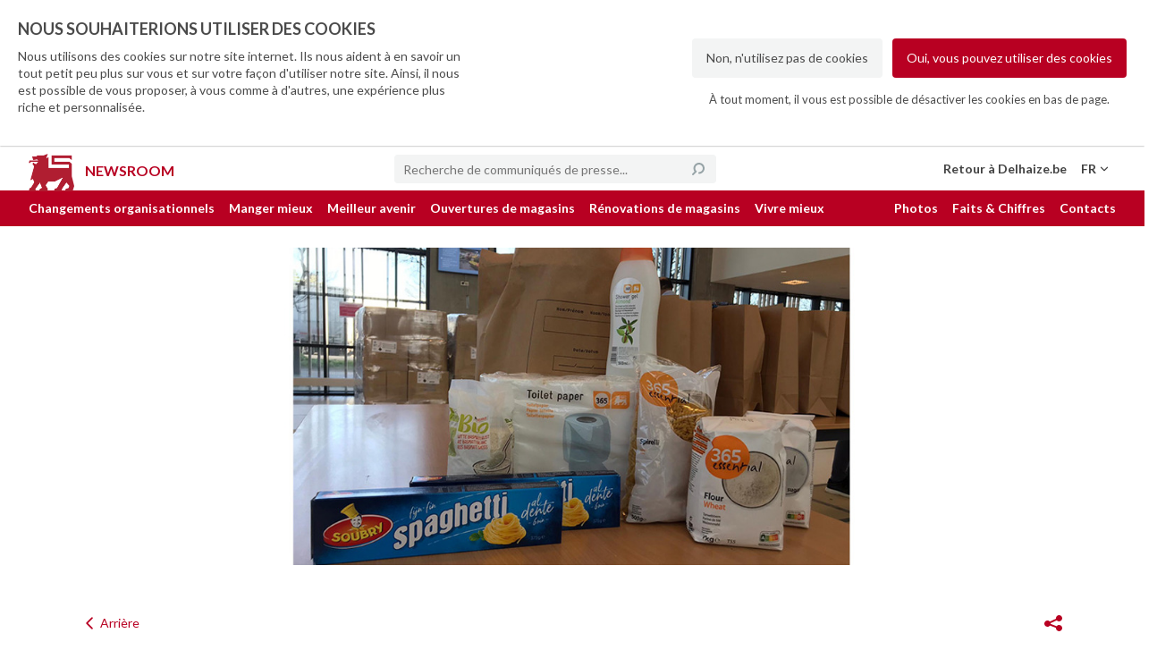

--- FILE ---
content_type: text/html; charset=utf-8
request_url: https://press.delhaize.be/fr-press_overview-collaborateurs
body_size: 25536
content:
<!DOCTYPE html>
<html lang="fr"
      dir="ltr" class="no-js">
<head>
    <meta charset="utf-8">
    <meta http-equiv="X-UA-Compatible" content="IE=edge">
    <meta name="viewport" content="width=device-width, initial-scale=1">

    <link rel="dns-prefetch" href="//google-analytics.com">
<link rel="dns-prefetch" href="//ssl.google-analytics.com">
<link rel="dns-prefetch" href="//press-cdn.prezly.com">
<link rel="dns-prefetch" href="//cdn.uc.assets.prezly.com">
<link rel="dns-prefetch" href="//analytics-cdn.prezly.com">
<link rel="dns-prefetch" href="//analytics.prezly.com">

    <title>Delhaize ouvre des « magasins » temporaires spécialement dédiés à ses collaborateurs de la logistique</title>

    <meta name="title" content="Delhaize ouvre des « magasins » temporaires spécialement dédiés à ses collaborateurs de la logistique" />
<meta name="description" content="Bruxelles – Delhaize ouvre dès maintenant des magasins temporaires destinés à tous les collaborateurs de ses centres de distribution de Zellik et..." />
<meta property="og:sitename" content="Delhaize Le Lion - News room" />
<meta property="og:type" content="article" />
<meta property="og:title" content="Delhaize ouvre des « magasins » temporaires spécialement dédiés à ses collaborateurs de la logistique" />
<meta property="og:url" content="https://press.delhaize.be/fr-press_overview-collaborateurs" />
<meta property="og:description" content="Bruxelles – Delhaize ouvre dès maintenant des magasins temporaires destinés à tous les collaborateurs de ses centres de distribution de Zellik et..." />
<meta property="og:locale" content="fr" />
<meta property="og:image" content="https://cdn.uc.assets.prezly.com/1d79e822-ad0e-4e0b-989a-aa1dce3ec2de/-/crop/752x430/309,0/-/preview/-/quality/best/-/format/auto/" />
<meta name="twitter:card" content="summary_large_image" />
<meta name="twitter:image" content="https://cdn.uc.assets.prezly.com/1d79e822-ad0e-4e0b-989a-aa1dce3ec2de/-/crop/752x430/309,0/-/preview/-/quality/best/-/format/auto/" />

    <meta name="prezly:newsroom" content="c93911b3-b977-4f76-85c4-d5dc290128df">
            <meta name="prezly:story" content="3af46110-ac04-4f70-a6c8-2de10b1b234e">
    
    
    
                <link rel="canonical" hreflang="fr" href="https://press.delhaize.be/fr-press_overview-collaborateurs">
        <link rel="alternate" hreflang="fr" href="https://press.delhaize.be/fr-press_overview-collaborateurs"/>
        <link rel="alternate" hreflang="nl" href="https://press.delhaize.be/nl-press_overview-collaborateurs"/>

    

<link rel="stylesheet" type="text/css" media="screen" href="https://press-cdn.prezly.com/press/new/skins/delhaize/prezly.min.css?v=20251103"/>


<script>document.documentElement.className = 'js'</script>

    <script type="text/javascript">
        !function(){
            var analytics=window.analytics=window.analytics||[];if(!analytics.initialize)if(analytics.invoked)window.console&&console.error&&console.error("Segment snippet included twice.");else{analytics.invoked=!0;analytics.methods=["trackSubmit","trackClick","trackLink","trackForm","pageview","identify","reset","group","track","ready","alias","debug","page","once","off","on"];analytics.factory=function(t){return function(){var e=Array.prototype.slice.call(arguments);e.unshift(t);analytics.push(e);return analytics}};for(var t=0;t<analytics.methods.length;t++){var e=analytics.methods[t];analytics[e]=analytics.factory(e)}analytics.load=function(t,e){var n=document.createElement("script");n.type="text/javascript";n.async=!0;n.src="https://analytics-cdn.prezly.com/analytics.js/v1/" + t + "/prezly.min.js?version=2018-09-20";var a=document.getElementsByTagName("script")[0];a.parentNode.insertBefore(n,a);analytics._loadOptions=e};analytics.SNIPPET_VERSION="4.1.0";
                analytics.load("c93911b3-b977-4f76-85c4-d5dc290128df");
                analytics.page();
            }}();
    </script>


    



    
<script
    defer
    data-domain="press.delhaize.be,rollup.customers.prezly.com"
    data-api="https://atlas.prezly.com/api/event"
    src="https://atlas.prezly.com/js/script.js"
></script>

<link rel="alternate" type="application/rss+xml" title="RSS feed" href="https://press.delhaize.be/feed"/>

<link rel="apple-touch-icon" sizes="57x57" href="https://cdn.uc.assets.prezly.com/b7e3e454-d066-4430-ab19-6dc8609ab9f6/-/preview/57x57/">
<link rel="apple-touch-icon" sizes="60x60" href="https://cdn.uc.assets.prezly.com/b7e3e454-d066-4430-ab19-6dc8609ab9f6/-/preview/60x60/">
<link rel="apple-touch-icon" sizes="72x72" href="https://cdn.uc.assets.prezly.com/b7e3e454-d066-4430-ab19-6dc8609ab9f6/-/preview/72x72/">
<link rel="apple-touch-icon" sizes="76x76" href="https://cdn.uc.assets.prezly.com/b7e3e454-d066-4430-ab19-6dc8609ab9f6/-/preview/76x76/">
<link rel="apple-touch-icon" sizes="114x114" href="https://cdn.uc.assets.prezly.com/b7e3e454-d066-4430-ab19-6dc8609ab9f6/-/preview/114x114/">
<link rel="apple-touch-icon" sizes="120x120" href="https://cdn.uc.assets.prezly.com/b7e3e454-d066-4430-ab19-6dc8609ab9f6/-/preview/120x120/">
<link rel="apple-touch-icon" sizes="144x144" href="https://cdn.uc.assets.prezly.com/b7e3e454-d066-4430-ab19-6dc8609ab9f6/-/preview/144x144/">
<link rel="apple-touch-icon" sizes="152x152" href="https://cdn.uc.assets.prezly.com/b7e3e454-d066-4430-ab19-6dc8609ab9f6/-/preview/152x152/">
<link rel="apple-touch-icon" sizes="180x180" href="https://cdn.uc.assets.prezly.com/b7e3e454-d066-4430-ab19-6dc8609ab9f6/-/preview/180x180/">
<link rel="icon" type="image/png" sizes="16x16" href="https://cdn.uc.assets.prezly.com/b7e3e454-d066-4430-ab19-6dc8609ab9f6/-/preview/16x16/">
<link rel="icon" type="image/png" sizes="32x32" href="https://cdn.uc.assets.prezly.com/b7e3e454-d066-4430-ab19-6dc8609ab9f6/-/preview/32x32/">
<link rel="icon" type="image/png" sizes="192x192" href="https://cdn.uc.assets.prezly.com/b7e3e454-d066-4430-ab19-6dc8609ab9f6/-/preview/192x192/">

<meta name="msapplication-TileImage" content="https://cdn.uc.assets.prezly.com/b7e3e454-d066-4430-ab19-6dc8609ab9f6/-/preview/144x144/">
<meta name="msapplication-TileColor" content="#ffffff">
<meta name="theme-color" content="#ffffff">
            
<style type="text/css">
    @import url('https://fonts.googleapis.com/css2?family=Tinos:wght@700&display=swap');

    @import url('https://fonts.googleapis.com/css2?family=Lato:wght@400;700&display=swap');
</style>
        <link rel="stylesheet" type="text/css" media="screen" href="https://press-cdn.prezly.com/press/new/skins/delhaize/application.min.css?v=20251103" />
<link rel="stylesheet" type="text/css" media="screen" href="https://press-cdn.prezly.com/press/new/skins/delhaize/styles.min.css?v=20251103" />
    </head>

<body class="release tag_archive tag_bloomreach ">

    
<div id="wrap">
            
    <div id="cookie-consent-bar" class="cookie-consent-bar" data-component="cookie-consent-bar" style="display: none;">
    <div class="container">
        <div class="cookie-consent-bar__wrapper">
            <div class="cookie-consent-bar__content">
                <p class="cookie-consent-bar__content-title">Nous souhaiterions utiliser des cookies</p>
                <p class="cookie-consent-bar__content-text">
                    Nous utilisons des cookies sur notre site internet. Ils nous aident à en savoir un tout petit peu plus sur vous et sur votre façon d'utiliser notre site. Ainsi, il nous est possible de vous proposer, à vous comme à d'autres, une expérience plus riche et personnalisée.                </p>
            </div>
            <div class="cookie-consent-bar__actions">
                <button id="cookie-consent-reject" type="button" class="btn btn-reject">
                    Non, n'utilisez pas de cookies                </button>
                <button id="cookie-consent-agree" type="button" class="btn btn-primary">
                    Oui, vous pouvez utiliser des cookies                </button>
                <p class="cookie-consent-bar__notice">
                    À tout moment, il vous est possible de désactiver les cookies en bas de page.                </p>
            </div>
        </div>
    </div>
</div>

<div class="header" id="top">
    <div class="header__container">
        
<script type="text/javascript">
    function toggleLanguagesDropdown(close) {
        var dropdown = document.querySelector('.language-selector')
        if (close) {
            dropdown.classList.remove('open')
        } else {
            dropdown.classList.toggle('open')
        }
    }

    function toggleMobileMenu(close) {
        var menu = document.querySelector('.cHInkp');
        var button = document.querySelector('.mobile-menu-toggle');

        if (close) {
            button.classList.remove('open');
            menu.classList.remove('open');
            document.body.classList.remove('scroll-lock');
        } else {
            button.classList.toggle('open');
            menu.classList.toggle('open');
            document.body.classList.toggle('scroll-lock');
        }
    }

    function setupStickyHeader() {
        var header = document.querySelector('header .eDCEFW');
        var cookieBar = document.getElementById('cookie-consent-bar');

        if (!header) {
            return;
        }

        const cookieBarStyles = window.getComputedStyle(cookieBar);

        if (!cookieBar || cookieBarStyles.display === 'none') {
            header.classList.add('fixed');
            return;
        }

        function handleScroll() {
            header.classList.toggle('fixed', window.scrollY > cookieBar.offsetHeight);
        }

        var buttons = document.querySelectorAll('.cookie-consent-bar__actions button');
        Array.from(buttons).forEach(function (button) {
            button.addEventListener('click', function() {
                header.classList.add('fixed');
                document.removeEventListener('scroll', handleScroll);
            });
        });

        document.addEventListener('scroll', handleScroll);
    };

    document.addEventListener('DOMContentLoaded', setupStickyHeader);
</script>

<header class="sc-7xdstv-0 grdesx">
    <div class="sc-7xdstv-1 eDCEFW" style>
        <div></div>
        <div class="sc-1ru7zbo-0 dqNbSz">
            <div data-testid="header-usp-block" data-analytics-region="header-usp" class="sc-1ru7zbo-1 coIYwc">
                <span class="sc-1ru7zbo-2 iVaZQn">
                    <div class="sc-1ru7zbo-3 fVdVOC">
                        <svg viewBox="0 0 32 32" id="checkmark-16">
                            <path d="M11.334 26c-0.512 0-1.024-0.196-1.414-0.586l-5.334-5.334c-0.782-0.78-0.782-2.046 0-2.828 0.782-0.78 2.046-0.78 2.828 0l3.92 3.92 13.252-13.254c0.782-0.78 2.046-0.78 2.828 0 0.782 0.782 0.782 2.048 0 2.83l-14.666 14.666c-0.39 0.39-0.902 0.586-1.414 0.586z" />
                        </svg>
                    </div>
                    Des nouvelles promotions chaque jeudi
                </span><span class="sc-1ru7zbo-2 iVaZQn">
                    <div class="sc-1ru7zbo-3 fVdVOC">
                        <svg viewBox="0 0 32 32" id="checkmark-16">
                            <path d="M11.334 26c-0.512 0-1.024-0.196-1.414-0.586l-5.334-5.334c-0.782-0.78-0.782-2.046 0-2.828 0.782-0.78 2.046-0.78 2.828 0l3.92 3.92 13.252-13.254c0.782-0.78 2.046-0.78 2.828 0 0.782 0.782 0.782 2.048 0 2.83l-14.666 14.666c-0.39 0.39-0.902 0.586-1.414 0.586z" />
                        </svg>
                    </div>
                    Vos courses partout et tout le temps
                </span><span class="sc-1ru7zbo-2 iVaZQn">
                    <div class="sc-1ru7zbo-3 fVdVOC">
                        <svg viewBox="0 0 32 32" id="checkmark-16">
                            <path d="M11.334 26c-0.512 0-1.024-0.196-1.414-0.586l-5.334-5.334c-0.782-0.78-0.782-2.046 0-2.828 0.782-0.78 2.046-0.78 2.828 0l3.92 3.92 13.252-13.254c0.782-0.78 2.046-0.78 2.828 0 0.782 0.782 0.782 2.048 0 2.83l-14.666 14.666c-0.39 0.39-0.902 0.586-1.414 0.586z" />
                        </svg>
                    </div>
                    Retrait gratuit en magasin à partir de €150
                </span><span class="sc-1ru7zbo-2 iVaZQn">
                    <div class="sc-1ru7zbo-3 fVdVOC">
                        <svg viewBox="0 0 32 32" id="checkmark-16">
                            <path d="M11.334 26c-0.512 0-1.024-0.196-1.414-0.586l-5.334-5.334c-0.782-0.78-0.782-2.046 0-2.828 0.782-0.78 2.046-0.78 2.828 0l3.92 3.92 13.252-13.254c0.782-0.78 2.046-0.78 2.828 0 0.782 0.782 0.782 2.048 0 2.83l-14.666 14.666c-0.39 0.39-0.902 0.586-1.414 0.586z" />
                        </svg>
                    </div>
                    Livré à votre porte d'entrée de 7h à 21h
                </span><span class="sc-1ru7zbo-2 iVaZQn">
                    <div class="sc-1ru7zbo-3 fVdVOC">
                        <svg viewBox="0 0 32 32" id="checkmark-16">
                            <path d="M11.334 26c-0.512 0-1.024-0.196-1.414-0.586l-5.334-5.334c-0.782-0.78-0.782-2.046 0-2.828 0.782-0.78 2.046-0.78 2.828 0l3.92 3.92 13.252-13.254c0.782-0.78 2.046-0.78 2.828 0 0.782 0.782 0.782 2.048 0 2.83l-14.666 14.666c-0.39 0.39-0.902 0.586-1.414 0.586z" />
                        </svg>
                    </div>
                    Offres personnalisées grâce à votre carte SuperPlus
                </span>
            </div>
        </div>
        <div class="sc-1e221vj-0 iXghUg">
            <div data-analytics-region="header-top-space" class="sc-1e221vj-0 sc-1e221vj-1 fEIHhC">
                <a data-testid="header-logo" href="https://www.delhaize.be/" class="sc-17vg88v-0 gskvCA"><img src="https://cdn.uc.assets.prezly.com/24451b69-a1b4-494e-9c2e-9de596b9f2f7/-/preview/400x400/-/quality/best/-/format/auto/" alt="Delhaize logo" class="sc-17vg88v-1 haJZVX"><div class="newsroom-logo-addon">
    Newsroom</div></a>
                <form role="combobox" data-testid="header-search-bar" class="sc-1a8rl2p-0 brjhGl search-form-desktop" action="https://press.delhaize.be/fr/search" method="GET">
                    <div class="sc-1a8rl2p-1 fEuLCP">
                        <input placeholder="Recherche de communiqués de presse..." aria-autocomplete="list" value class="sc-1a8rl2p-5 bpzLJi" name="query"><button role="button" type="submit" data-testid="header-search-submit" class="sc-1a8rl2p-8 ctoYyY">
                            <span class="sc-1a8rl2p-9 sc-1a8rl2p-11 fVnfOQ">
                                <svg viewBox="0 0 32 32" id="search-16">
                                    <path d="M4 30c-0.512 0-1.024-0.196-1.414-0.586-0.782-0.782-0.782-2.048 0-2.828l4.884-4.884c-1.518-2.104-2.34-4.622-2.34-7.268 0-3.32 1.294-6.444 3.644-8.792 2.348-2.348 5.47-3.642 8.79-3.642 3.322 0 6.446 1.294 8.794 3.642 2.35 2.348 3.642 5.472 3.642 8.792 0 3.322-1.292 6.446-3.642 8.794-2.212 2.212-5.15 3.502-8.276 3.63-1.008 0.046-2.034-0.81-2.080-1.914s0.812-2.036 1.916-2.082c2.12-0.088 4.112-0.962 5.612-2.462 1.594-1.594 2.47-3.712 2.47-5.966 0-2.252-0.876-4.37-2.47-5.962-1.594-1.594-3.712-2.472-5.966-2.472-2.252 0-4.368 0.878-5.962 2.47-1.594 1.594-2.472 3.712-2.472 5.964 0 2.254 0.878 4.372 2.472 5.966l1.414 1.414-7.602 7.6c-0.39 0.39-0.902 0.586-1.414 0.586z" />
                                </svg>
                            </span>
                        </button>
                    </div>
                </form>
            <div class="categories-and-languages">
    <a class="dropdown dropdown__button back-to-site-button" href="https://www.delhaize.be/">
        Retour à Delhaize.be    </a>
    <div class="dropdown language-selector">
        <div class="dropdown__button language-selector__button" role="button" tabindex="0" onclick="toggleLanguagesDropdown()">
            fr            <svg viewBox="0 0 10 10" fill="none">
    <path fill-rule="evenodd" clip-rule="evenodd" d="M9.0019 2.75637C9.21801 2.96271 9.22199 3.30114 9.01079 3.51227L5.39126 7.13069C5.28832 7.23361 5.14725 7.29163 4.99996 7.29163C4.85267 7.29163 4.7116 7.23361 4.60865 7.13069L0.989124 3.51227C0.777924 3.30114 0.781905 2.96271 0.998017 2.75637C1.21413 2.55003 1.56054 2.55392 1.77174 2.76506L4.99996 5.99229L8.22818 2.76506C8.43938 2.55392 8.78579 2.55003 9.0019 2.75637Z" fill="currentColor" />
</svg>
        </div>
        <div class="dropdown__backdrop" onclick="toggleLanguagesDropdown(true)"></div>
        <ul class="dropdown__list language-selector__list">
                            <li class="dropdown__list-item language-selector__list-item">
                    <a href="https://press.delhaize.be/nl-press_overview-collaborateurs">
                        NL                    </a>
                </li>
                            <li class="dropdown__list-item language-selector__list-item">
                    <a href="https://press.delhaize.be/lang/fr-lu/type/home">
                        LUX                    </a>
                </li>
                    </ul>
    </div>
</div></div>
        </div>
        <div class="sc-1je3pfd-0 fcySCd">
            <div class="sc-1je3pfd-7 cdlKux">
                <div class="sc-1je3pfd-8 bztakQ">
                    <div class="sc-1je3pfd-9 eidXDA"></div>
                </div>
            </div>
            <div class="sc-1je3pfd-1 cHInkp">
                <div class="sc-1je3pfd-2 dckkCK">
                    <div data-testid="header-navigation-bar" data-analytics-region="header-menu" class="sc-1je3pfd-3 bShlMR"><div class="sc-1je3pfd-4 jdsoBQ">
            <a href="https://press.delhaize.be/fr/category/changements-organisationnels" data-testid="header-menu-toggle" class="sc-1je3pfd-5 amFzL category-link">
        Changements organisationnels        </a>
            <a href="https://press.delhaize.be/fr/category/manger-mieux" data-testid="header-menu-toggle" class="sc-1je3pfd-5 amFzL category-link">
        Manger mieux        </a>
            <a href="https://press.delhaize.be/fr/category/meilleur-avenir" data-testid="header-menu-toggle" class="sc-1je3pfd-5 amFzL category-link">
        Meilleur avenir        </a>
            <a href="https://press.delhaize.be/fr/category/ouvertures-de-magasins" data-testid="header-menu-toggle" class="sc-1je3pfd-5 amFzL category-link">
        Ouvertures de magasins        </a>
            <a href="https://press.delhaize.be/fr/category/renovations-de-magasins" data-testid="header-menu-toggle" class="sc-1je3pfd-5 amFzL category-link">
        Rénovations de magasins        </a>
            <a href="https://press.delhaize.be/fr/category/vivre-mieux" data-testid="header-menu-toggle" class="sc-1je3pfd-5 amFzL category-link">
        Vivre mieux        </a>
    </div><div class="sc-1je3pfd-10 gxMjC">
    <div class="sc-1je3pfd-4 jdsoBQ">
        <a href="https://press.delhaize.be/fr/media" class="sc-1je3pfd-5 amFzL media-link">Photos</a>
                    <a href="https://press.delhaize.be/delhaize-faits--chiffres" class="sc-1je3pfd-5 amFzL fact-sheet">Faits &amp; Chiffres</a>
                <a href="https://press.delhaize.be/fr#contacts" class="sc-1je3pfd-5 amFzL contacts-link">Contacts</a>
    </div>
</div></div>
                </div>
            </div>
        <div class="mobile-menu-toggle" role="button" tabindex="0" onclick="toggleMobileMenu()" aria-label="Toggle mobile navigation">
    <div class="mobile-menu-toggle-icon-wrapper">
        <div class="mobile-menu-toggle-icon"></div>
    </div>
</div><form role="combobox" data-testid="header-search-bar" class="sc-1a8rl2p-0 brjhGl search-form-mobile" action="https://press.delhaize.be/fr/search" method="GET">
                    <div class="sc-1a8rl2p-1 fEuLCP">
                        <input placeholder="Recherche de communiqués de presse..." aria-autocomplete="list" value class="sc-1a8rl2p-5 bpzLJi" name="query"><button role="button" type="submit" data-testid="header-search-submit" class="sc-1a8rl2p-8 ctoYyY">
                            <span class="sc-1a8rl2p-9 sc-1a8rl2p-11 fVnfOQ">
                                <svg viewBox="0 0 32 32" id="search-16">
                                    <path d="M4 30c-0.512 0-1.024-0.196-1.414-0.586-0.782-0.782-0.782-2.048 0-2.828l4.884-4.884c-1.518-2.104-2.34-4.622-2.34-7.268 0-3.32 1.294-6.444 3.644-8.792 2.348-2.348 5.47-3.642 8.79-3.642 3.322 0 6.446 1.294 8.794 3.642 2.35 2.348 3.642 5.472 3.642 8.792 0 3.322-1.292 6.446-3.642 8.794-2.212 2.212-5.15 3.502-8.276 3.63-1.008 0.046-2.034-0.81-2.080-1.914s0.812-2.036 1.916-2.082c2.12-0.088 4.112-0.962 5.612-2.462 1.594-1.594 2.47-3.712 2.47-5.966 0-2.252-0.876-4.37-2.47-5.962-1.594-1.594-3.712-2.472-5.966-2.472-2.252 0-4.368 0.878-5.962 2.47-1.594 1.594-2.472 3.712-2.472 5.964 0 2.254 0.878 4.372 2.472 5.966l1.414 1.414-7.602 7.6c-0.39 0.39-0.902 0.586-1.414 0.586z" />
                                </svg>
                            </span>
                        </button>
                    </div>
                </form></div>
    </div>
</header>    </div>
</div>
    
    <div id="flash-message" class="flash-message"></div>

    <div class="stories" id="start-of-content">
        
        

<div
    class="main story"
            data-component="share-quote"
        data-share-quote-id="story-content"
        data-share-quote-url="http://prez.ly/7YEb"
    >
    <article>
        <!-- Embargo warning -->
        
        
        
<div class="story__header">
            <img
            src="https://cdn.uc.assets.prezly.com/48b6d373-ad7e-4561-b72d-df30c55b612e/-/resize/1440x/-/quality/best/-/format/auto/"
            srcset="https://cdn.uc.assets.prezly.com/48b6d373-ad7e-4561-b72d-df30c55b612e/-/resize/1440x/-/quality/best/-/format/auto/ 1x,
                    https://cdn.uc.assets.prezly.com/48b6d373-ad7e-4561-b72d-df30c55b612e/-/resize/2880x/-/quality/best/-/format/auto/ 2x"
            class="story__header-image"
            alt="Delhaize ouvre des « magasins » temporaires spécialement dédiés à ses collaborateurs de la logistique"
        />
    </div>

        <div class="story__row">
            <div class="story__column story__column--single">
                <header class="story__headline">
    <a class="story__back-link" href="https://press.delhaize.be/fr" title="revenir à espace presse">
        <svg width="16" height="16" viewBox="0 0 16 16" fill="none" xmlns="http://www.w3.org/2000/svg">
    <path fill-rule="evenodd" clip-rule="evenodd" d="M4.41022 1.59755C4.74036 1.25177 5.28184 1.24539 5.61966 1.58332L11.4091 7.37456C11.5738 7.53928 11.6666 7.76499 11.6666 8.00065C11.6666 8.23632 11.5738 8.46203 11.4091 8.62674L5.61966 14.418C5.28184 14.7559 4.74036 14.7495 4.41022 14.4038C4.08008 14.058 4.0863 13.5037 4.42412 13.1658L9.58769 8.00065L4.42412 2.8355C4.0863 2.49757 4.08008 1.94332 4.41022 1.59755Z" fill="currentColor"/>
</svg>
        <span class="story__back-text">Arrière</span>
    </a>
    
<div class="share-buttons story__share-buttons story__share-buttons--desktop">
    <a class="share-buttons__button">
        <svg width="20" height="20" viewBox="0 0 20 20" fill="none" xmlns="http://www.w3.org/2000/svg">
    <g clip-path="url(#clip0)">
        <path d="M16.5 12C15.3758 12 14.3845 12.5422 13.7437 13.3687L6.97317 10.7647C6.98001 10.6758 6.99998 10.5906 6.99998 10.5C6.99998 10.3318 6.97335 10.1707 6.95029 10.0088L13.8882 6.8063C14.5301 7.53226 15.4573 8.00002 16.4999 8.00002C18.4296 8.00002 20 6.42971 20 4.50001C20 2.57031 18.4296 1 16.4999 1C14.5702 1 13 2.57026 13 4.49996C13 4.6682 13.0266 4.82926 13.0497 4.99117L6.11175 8.19366C5.46989 7.46771 4.5427 6.99994 3.50001 6.99994C1.57031 6.99994 0 8.57025 0 10.5C0 12.4297 1.57031 14 3.50001 14C4.62422 14 5.61548 13.4577 6.25631 12.6312L13.0268 15.2352C13.02 15.3241 13 15.4093 13 15.4999C13 17.4296 14.5703 18.9999 16.5 18.9999C18.4297 18.9999 20 17.4296 20 15.4999C20 13.5703 18.4297 12 16.5 12Z" fill="currentColor"/>
    </g>
    <defs>
        <clipPath id="clip0">
            <rect width="20" height="20" fill="white"/>
        </clipPath>
    </defs>
</svg>
    </a>

    <div class="share-buttons__hidden-buttons">
        <a
            class="share-buttons__button ssk ssk-facebook"
            href="#"
            data-url="https://press.delhaize.be/fr-press_overview-collaborateurs"
        >
            <svg class="icon icon-facebook">
                <use xlink:href="#icon-facebook"></use>
            </svg>        </a>
        <a
            class="share-buttons__button ssk"
            href="#"
            data-url="https://press.delhaize.be/fr-press_overview-collaborateurs"
        >
            <svg class="icon icon-x">
                <use xlink:href="#icon-x"></use>
            </svg>        </a>
        <a
            class="share-buttons__button ssk ssk-linkedin"
            href="#"
            data-url="https://press.delhaize.be/fr-press_overview-collaborateurs"
        >
            <svg class="icon icon-linkedin">
                <use xlink:href="#icon-linkedin"></use>
            </svg>        </a>
        <a class="share-buttons__button" href="mailto:?subject=Delhaize ouvre des « magasins » temporaires spécialement dédiés à ses collaborateurs de la logistique&amp;body=https://press.delhaize.be/fr-press_overview-collaborateurs" data-analytics="{&quot;block_name&quot;:&quot;story::share_button::mailto&quot;,&quot;event_type&quot;:&quot;Click_on_a_email_button&quot;, &quot;label&quot;:&quot;email_share_button&quot;}">
            <svg class="icon icon-envelope">
                <use xlink:href="#icon-envelope"></use>
            </svg>        </a>
    </div>
</div>
</header>
<div class="story__content">
                <div class="story-card__categories-list story-categories">
                                <a
                class="story-categories__link"
                href="https://press.delhaize.be/fr/category/ouvertures-de-magasins"
            >
                Ouvertures de magasins</a>        
            </div>
    
    <h1 class="story__title">Delhaize ouvre des « magasins » temporaires spécialement dédiés à ses collaborateurs de la logistique</h1>

    <h2 class="story__subtitle"></h2>

    <span class="story-card__date story-content__date story-date">
  26/03/2020  </span>

            <p><strong>Bruxelles &ndash; Delhaize ouvre d&egrave;s maintenant des magasins temporaires destin&eacute;s &agrave; tous les collaborateurs de ses centres de distribution de Zellik et Ninove afin de les aider &agrave; faire leurs courses de base malgr&eacute; les circonstances exceptionnelles auxquelles ils sont confront&eacute;s.</strong></p>
    <figure
        class="release-content-image release-content-image--full-width release-content-image--align-center"
        data-component="image-zoom-popup"
        data-image-zoom-popup-selector=".release-content-image__image"
        data-image-zoom-popup-i18n="[data-uri]"
        data-image-zoom-popup-tracking-views-event="Story Image View"
        data-image-zoom-popup-tracking-download-event="Story Image Download"
        data-image-zoom-popup-placement="content"
    >
        <div class="image-thumbnail-rollover" style="width: 100%">
            <img
                src="https://cdn.uc.assets.prezly.com/663b22e1-9505-4a62-89e5-595cc4163873/-/resize/1200x/-/format/auto/"
                                class="release-content-image__image image-thumbnail-rollover__image"
                data-description=""
                id="image-663b22e1-9505-4a62-89e5-595cc4163873"
                data-id="663b22e1-9505-4a62-89e5-595cc4163873"
                data-original="https://cdn.uc.assets.prezly.com/663b22e1-9505-4a62-89e5-595cc4163873/-/inline/no/PR_2020_03-26_collaborateurs_image_1_IC.jpg"
                data-mfp-src="https://cdn.uc.assets.prezly.com/663b22e1-9505-4a62-89e5-595cc4163873/-/resize/1200x/-/format/auto/"
                alt="Story image"
            />
            <div class="image-thumbnail-rollover__caption">
                <svg class="icon icon-expand image-thumbnail-rollover__caption-icon">
                <use xlink:href="#icon-expand"></use>
            </svg>            </div>
        </div>

        <figcaption class="release-content-image__caption"></figcaption>
    </figure>
<p><strong>Les collaborateurs derri&egrave;re les magasins<br>​</strong>Afin de servir au mieux ses clients dans la situation actuelle, Delhaize a d&ucirc; intensifier ses capacit&eacute;s dans les centres de distribution o&ugrave; sont stock&eacute;es les marchandises destin&eacute;es &agrave; &ecirc;tre livr&eacute;es dans les magasins aux quatre coins de la Belgique. Pour se faire, l&rsquo;enseigne au Lion a notamment d&ucirc; passer de deux shifts quotidiens &agrave; trois shifts pour l&rsquo;un d&rsquo;entre eux. Un shift de nuit a &eacute;t&eacute; ajout&eacute; afin de renforcer les &eacute;quipes pr&eacute;sentes chaque jour et pouvoir pr&eacute;parer les commandes de chaque magasin. </p><p><strong>Les aider eux aussi<br>​</strong>Ces pr&eacute;parateurs, techniciens internes et chauffeurs travaillent d&rsquo;arrache-pied depuis plusieurs semaines afin de r&eacute;pondre aux demandes plus importantes g&eacute;n&eacute;r&eacute;es par les achats intempestifs de certains produits. Quoi de plus naturels pour Delhaize que de les soutenir eux aussi et leur faciliter la vie au maximum. Il a donc &eacute;t&eacute; d&eacute;cid&eacute; de leur donner l&rsquo;opportunit&eacute; de faire leurs courses de base sur le site m&ecirc;me o&ugrave; ils travaillent. Delhaize leur met &agrave; disposition une s&eacute;lection de produits de premi&egrave;re utilit&eacute; tels que du riz, du sucre, du papier toilette, ... <br>​ Delhaize remercie encore chacun de ses collaboratrices et collaborateurs ainsi que ses affili&eacute;s et leurs &eacute;quipes qui participent &agrave; l&rsquo;effort collectif afin de continuer &agrave; servir les Belges dans ces conditions particuli&egrave;res.</p><p><u><strong>Delhaize Le Lion / De Leeuw</strong></u></p><p>En janvier 2020, le r&eacute;seau de Delhaize Le Lion / De Leeuw compte pas moins de 800 magasins rassemblant diff&eacute;rentes formules (supermarch&eacute;s Delhaize, AD Delhaize, Proxy Delhaize, Shop&amp;Go et Fresh Atelier) en Belgique et au Luxembourg, permettant d&rsquo;offrir une exp&eacute;rience d&#039;achat unique et un service de haute qualit&eacute;. Les clients peuvent &eacute;galement faire leurs courses en ligne via <a href="www.delhaize.be">www.delhaize.be</a>, et soit venir retirer leurs produits aux points de collecte, soit se faire livrer &agrave; domicile. Delhaize propose un large assortiment de plus de 20.000 produits qualitatifs. Gr&acirc;ce &agrave; ses 8 marques propres (365, Delhaize, taste of Inspirations, Delhaize Bio, Delhaize Extra, Delhaize Eco, Delhaize No gluten &amp; Delhaize Veggie), Delhaize peut r&eacute;pondre &agrave; tous les besoins des clients. Delhaize, qui a r&eacute;alis&eacute; en 2019 un chiffre d&rsquo;affaire de plus de 5 milliards d&rsquo;euros et qui d&eacute;tenait une part de march&eacute; de 24,1 %* en Belgique, compte plus de 32.000 collaborateurs. Delhaize Le Lion / De Leeuw fait partie d&rsquo;Ahold Delhaize, un groupe international sp&eacute;cialis&eacute; dans la distribution, actif dans 11 pays et qui compte environ 372.000 collaborateurs. Le r&eacute;seau d&rsquo;Ahold Delhaize comprend pr&egrave;s de 6.700 magasins accueillant plus de 50 millions de clients chaque semaine. * Source AC Nielsen</p><p>Plus d&rsquo;informations en primeur, d&rsquo;id&eacute;es au quotidien, de recettes et de vid&eacute;os ? Rendez-vous sur <a href="https://www.delhaize.be/">www.delhaize.be</a> ou suivez-nous sur <a href="https://www.facebook.com/Delhaize">Facebook</a>, <a href="https://www.youtube.com/user/delhaizebelgium">YouTube</a>, <a href="https://www.pinterest.com/delhaizebelgium/pins/">Pinterest </a>ou <a href="https://www.instagram.com/delhaizebelgium/">Instagram</a>.</p><p><strong>Coordonn&eacute;es </strong></p><div class="release-content-contact" id="contact-6f0d6243-ae9d-444c-a8ee-2e5f565525e2">
    <div class="release-content-contact__avatar"><img src="https://cdn.uc.assets.prezly.com/424f4a91-0826-4b8c-baaf-9549608965ce/-/crop/1708x1708/1204,355/-/preview/-/scale_crop/128x128/center/-/format/auto/" alt="Karima Ghozzi" class="release-content-contact__avatar-image" /></div>
    <div class="release-content-contact__details">
        <strong class="release-content-contact__name">Karima Ghozzi</strong>
        <em class="release-content-contact__description">External Communications Manager | Porte-parole, Delhaize</em>
        <ul class="release-content-contact__details-list"><li class="release-content-contact__details-list-item"><a href="mailto:kghozzi@delhaize.be"  class="release-content-contact__details-list-item-link" title="kghozzi@delhaize.be"><svg class="icon icon-paper-plane release-content-contact__details-list-item-icon">
                <use xlink:href="#icon-paper-plane"></use>
            </svg>kghozzi@delhaize.be</a></li>
<li class="release-content-contact__details-list-item"><a href="tel:+32 485 12 77 79"  class="release-content-contact__details-list-item-link" title="+32 485 12 77 79"><svg class="icon icon-mobile release-content-contact__details-list-item-icon">
                <use xlink:href="#icon-mobile"></use>
            </svg>+32 485 12 77 79</a></li></ul>
    </div>
</div><p>&nbsp;</p>    </div>
                                                                </div>
        </div>

            </article>

    <!-- Related -->
    </div>



            </div>

    <div class="container__boilerplate">
        <!-- Brand boilerplate-->
        <section class="container">
                    </section>
    </div>

    
<script>
    function toggleFooterSectionHeader(element) {
        element.classList.toggle('open');
        element.nextElementSibling.classList.toggle('open');
    }
</script>

<footer data-testid="footer-block" class="sc-1mpkfwn-0 eSzPiy">
    <div class="sc-1mpkfwn-1 jFhMAw">
        <div data-testid="download-app-container-block" class="sc-1mpkfwn-5 iZGAJg"><img src="https://dhf6qt42idbhy.cloudfront.net/static/next/images/download-app__logo.svg?buildNumber=" alt data-testid="download-app-icon-block" class="sc-1mpkfwn-6 kChppj">
            <div data-testid="download-app-text-block" class="sc-1mpkfwn-7 NVrkL">
                <h6 class="sc-1mpkfwn-8 sc-1mpkfwn-10 hVLfdw">Téléchargez notre application</h6>
                <h6 class="sc-1mpkfwn-8 sc-1mpkfwn-9 kIMuEb">Obtenez notre application</h6>
                <div class="sc-1mpkfwn-11 sc-1mpkfwn-13 jQIyYD">Faites vos courses rapidement et facilement</div>
                <div class="sc-1mpkfwn-11 sc-1mpkfwn-12 ihXcDY">Shoppez rapidement et facilement</div>
            </div>
            <a href="https://play.google.com/store/apps/details?id=be.delhaize.my" class="sc-1mpkfwn-16 cKWDsC">
                <img src="https://cdn.uc.assets.prezly.com/123c936c-9fb8-4e0c-a965-248e10529f57/-/preview/-/format/auto/DLL-downloadApp--android_mobile.svg" alt="Disponible sur Google Play" class="sc-1mpkfwn-14 defwmF">
                <img src="https://cdn.uc.assets.prezly.com/0f09a793-8bc5-434e-a819-784132d2c68d/-/preview/-/format/auto/DLL-downloadApp--android_fr.svg" alt="Disponible sur Google Play" data-testid="android-app-img" class="sc-1mpkfwn-15 ezWfdc">
            </a>
            <a href="https://itunes.apple.com/cy/app/id1463175036" class="sc-1mpkfwn-16 cKWDsC">
                <img src="https://cdn.uc.assets.prezly.com/ece2c1a4-8450-4887-9d77-4647971cbf12/-/preview/-/format/auto/DLL-downloadApp--ios_mobile.svg" alt="Disponible sur L'App Store" class="sc-1mpkfwn-14 defwmF">
                <img src="https://cdn.uc.assets.prezly.com/17201c42-b4a1-451a-9ac9-ac37c0e1c868/-/preview/-/format/auto/DLL-downloadApp--ios_fr.svg" alt="Disponible sur L'App Store" data-testid="apple-app-img" class="sc-1mpkfwn-15 ezWfdc">
            </a>
        </div>
        <div class="sc-1mpkfwn-17 iFUhQx">
            <div class="sc-6t7480-0 jjHpfx">
                <section data-testid="footer-section" class="sc-6t7480-1 kVIspR">
                    <header role="button" tabindex="0" data-testid="footer-section-header" class="sc-6t7480-2 hyTXwq" onclick="toggleFooterSectionHeader(this)">
                        <h6 class="sc-1mpkfwn-2 fktuQV">Besoin d'aide ?</h6>
                        <div class="sc-6t7480-4 jcSaV">
                            <svg viewBox="0 0 24 24" id="angle-down">
                                <path d="M17.293 8.293c.39-.39 1.024-.39 1.414 0 .39.39.39 1.024 0 1.414l-6 6c-.378.379-.988.392-1.383.03l-6-5.5c-.407-.373-.434-1.006-.061-1.413.373-.407 1.006-.434 1.413-.061l5.294 4.853 5.323-5.323z" />
                            </svg>
                        </div>
                    </header>
                    <main data-testid="footer-section-links" class="sc-6t7480-3 dFfUhL">
                        <ul class="sc-1mpkfwn-4 krmLWc">
                            <li><a href="https://www.delhaize.be/faq-searchable" title="FAQ - Vous avez une question ?" class="sc-1mpkfwn-3 hwiFAS">FAQ - Vous avez une question ?</a></li>
                            <li><a href="https://www.delhaize.be/about-delhaize/scam-warning" title="Mail frauduleux" class="sc-1mpkfwn-3 hwiFAS">Mail frauduleux</a></li>
                            <li><a href="https://www.delhaize.be/CP:findus" title="Où nous trouver ?" class="sc-1mpkfwn-3 hwiFAS">Où nous
                                    trouver ?</a></li>
                        </ul>
                    </main>
                </section>
                <section data-testid="footer-section" class="sc-6t7480-1 kVIspR">
                    <header role="button" tabindex="0" data-testid="footer-section-header" class="sc-6t7480-2 hyTXwq" onclick="toggleFooterSectionHeader(this)">
                        <h6 class="sc-1mpkfwn-2 fktuQV">Delhaize</h6>
                        <div class="sc-6t7480-4 jcSaV">
                            <svg viewBox="0 0 24 24" id="angle-down">
                                <path d="M17.293 8.293c.39-.39 1.024-.39 1.414 0 .39.39.39 1.024 0 1.414l-6 6c-.378.379-.988.392-1.383.03l-6-5.5c-.407-.373-.434-1.006-.061-1.413.373-.407 1.006-.434 1.413-.061l5.294 4.853 5.323-5.323z" />
                            </svg>
                        </div>
                    </header>
                    <main data-testid="footer-section-links" class="sc-6t7480-3 dFfUhL">
                        <ul class="sc-1mpkfwn-4 krmLWc">
                            <li><a href="https://www.delhaize.be/fr/termsandconditions" title="Conditions générales" class="sc-1mpkfwn-3 hwiFAS">Conditions générales</a></li>
                            <li><a href="https://www.delhaize.be/CP-gdprprivacy" title="Déclaration vie privée" class="sc-1mpkfwn-3 hwiFAS">Déclaration vie privée</a></li>
                            <li><a href="https://www.delhaize.be/cookie-policy" title="Cookies" class="sc-1mpkfwn-3 hwiFAS">Cookies</a></li>
                            <li><a href="https://www.delhaize.be/CP:gdpr" title="RGPD, c'est quoi? " class="sc-1mpkfwn-3 hwiFAS">RGPD, c'est
                                    quoi? </a></li>
                            <li><a href="https://www.delhaize.be/about-delhaize/company" title="Coordonnées de l'entreprise" class="sc-1mpkfwn-3 hwiFAS">Coordonnées de l'entreprise</a></li>
                            <li><a href="https://www.delhaize.be/about-delhaize/facts-and-digits" title="Delhaize" class="sc-1mpkfwn-3 hwiFAS">Delhaize</a></li>
                            <li><a href="https://www.delhaize.be/fr/security" title="Security" class="sc-1mpkfwn-3 hwiFAS">Security</a></li>
                            <li><a href="https://fr-be.trustpilot.com/review/delhaize.be" title="Retrouvez les avis sur TrustPilot" class="sc-1mpkfwn-3 hwiFAS">Retrouvez les
                                    avis sur TrustPilot</a></li>
                        </ul>
                    </main>
                </section>
                <section data-testid="footer-section" class="sc-6t7480-1 kVIspR">
                    <header role="button" tabindex="0" data-testid="footer-section-header" class="sc-6t7480-2 hyTXwq" onclick="toggleFooterSectionHeader(this)">
                        <h6 class="sc-1mpkfwn-2 fktuQV">A propos de Delhaize</h6>
                        <div class="sc-6t7480-4 jcSaV">
                            <svg viewBox="0 0 24 24" id="angle-down">
                                <path d="M17.293 8.293c.39-.39 1.024-.39 1.414 0 .39.39.39 1.024 0 1.414l-6 6c-.378.379-.988.392-1.383.03l-6-5.5c-.407-.373-.434-1.006-.061-1.413.373-.407 1.006-.434 1.413-.061l5.294 4.853 5.323-5.323z" />
                            </svg>
                        </div>
                    </header>
                    <main data-testid="footer-section-links" class="sc-6t7480-3 dFfUhL">
                        <ul class="sc-1mpkfwn-4 krmLWc">
                            <li><a href="https://www.delhaize.be/about-delhaize/our-brands" title="Nos enseignes" class="sc-1mpkfwn-3 hwiFAS">Nos enseignes</a></li>
                            <li><a href="https://www.delhaize.be/CP:b2b" title="Clients professionnels" class="sc-1mpkfwn-3 hwiFAS">Clients
                                    professionnels</a></li>
                            <li><a href="https://www.delhaize.be/about-delhaize/immo-franchise" title="Immo-franchise" class="sc-1mpkfwn-3 hwiFAS">Immo-franchise</a></li>
                            <li><a href="https://press.delhaize.be/fr" title="Presse" class="sc-1mpkfwn-3 hwiFAS">Presse</a></li>
                            <li><a href="https://www.delhaize.be/about-delhaize/sustainable-development" title="Développement durable" class="sc-1mpkfwn-3 hwiFAS">Développement durable</a></li>
                            <li><a href="https://www.delhaize.be/about-delhaize/sponsorship" title="Sponsoring" class="sc-1mpkfwn-3 hwiFAS">Sponsoring</a></li>
                            <li><a href="http://jobs.delhaize.be" title="Jobs" class="sc-1mpkfwn-3 hwiFAS">Jobs</a></li>
                        </ul>
                    </main>
                </section>
            </div>
            <div data-testid="social-network-block" class="sc-1mpkfwn-18 fFGpyZ">
                <h6 data-testid="social-network-title" class="sc-1mpkfwn-2 fktuQV">Restez informé !</h6>
                <div data-testid="social-network-links" class="or3jzr-0 dcnKCK">
                    <a href="https://www.facebook.com/Delhaize" target="_blank" class="or3jzr-1 chqXog">
                        <svg viewBox="0 0 48 48" id="facebook" xmlns:xlink="http://www.w3.org/1999/xlink">
                            <g transform="translate(4 4)">
                                <path d="M40 20C40 8.955 31.045 0 20 0S0 8.955 0 20c0 9.983 7.313 18.257 16.875 19.757V25.782h-5.078V20h5.078v-4.407c0-5.011 2.987-7.78 7.553-7.78 2.19 0 4.479.39 4.479.39v4.922h-2.524c-2.483 0-3.258 1.542-3.258 3.123V20h5.547l-.887 5.782h-4.66v13.975C32.685 38.257 40 29.983 40 20" />
                            </g>
                        </svg>
                    </a>
                    <a href="https://www.instagram.com/delhaizebelgium/" target="_blank" class="or3jzr-1 chqXog">
                        <svg viewBox="0 0 48 48" id="instagram" xmlns:xlink="http://www.w3.org/1999/xlink">
                            <g transform="translate(4 4)">
                              <path d="M20 0c-5.432 0-6.112.024-8.247.12-2.128.097-3.581.435-4.853.93-1.315.512-2.432 1.195-3.543 2.307C2.245 4.468 1.562 5.583 1.05 6.9.555 8.172.217 9.625.12 11.754.023 13.887 0 14.569 0 20c0 5.432.023 6.112.12 8.245.097 2.13.435 3.583.93 4.855.512 1.315 1.195 2.432 2.307 3.544 1.111 1.111 2.228 1.794 3.543 2.306 1.272.495 2.725.833 4.853.93 2.135.097 2.815.12 8.247.12s6.113-.023 8.245-.12c2.13-.097 3.583-.435 4.855-.93 1.315-.512 2.43-1.195 3.543-2.306 1.112-1.112 1.795-2.229 2.307-3.544.495-1.272.832-2.725.93-4.855.097-2.133.12-2.813.12-8.245 0-5.431-.023-6.113-.12-8.246-.098-2.129-.435-3.582-.93-4.854-.512-1.317-1.195-2.432-2.307-3.543C35.53 2.245 34.415 1.562 33.1 1.05 31.828.555 30.375.217 28.245.12 26.113.023 25.432 0 20 0m0 3.603c5.34 0 5.973.02 8.082.117 1.95.088 3.008.415 3.713.688.935.364 1.6.797 2.3 1.497.7.7 1.133 1.365 1.495 2.3.275.705.602 1.764.69 3.713.095 2.109.117 2.742.117 8.082 0 5.34-.022 5.972-.117 8.082-.088 1.95-.415 3.008-.69 3.713-.362.933-.795 1.6-1.495 2.3-.7.7-1.365 1.133-2.3 1.495-.705.275-1.763.6-3.713.69-2.109.097-2.742.117-8.082.117-5.342 0-5.973-.02-8.082-.117-1.95-.09-3.008-.415-3.713-.69-.933-.362-1.6-.795-2.3-1.495-.7-.7-1.133-1.367-1.495-2.3-.275-.705-.6-1.763-.69-3.713-.097-2.11-.117-2.742-.117-8.082 0-5.34.02-5.973.117-8.082.09-1.95.415-3.008.69-3.713.362-.935.795-1.6 1.495-2.3.7-.7 1.367-1.133 2.3-1.497.705-.273 1.763-.6 3.713-.688 2.11-.097 2.742-.117 8.082-.117" />
                              <path d="M20 26.667c-3.682 0-6.667-2.985-6.667-6.667 0-3.681 2.985-6.666 6.667-6.666s6.667 2.985 6.667 6.666c0 3.682-2.985 6.667-6.667 6.667M20 9.73C14.328 9.73 9.73 14.328 9.73 20S14.328 30.27 20 30.27 30.27 25.672 30.27 20c0-5.671-4.598-10.27-10.27-10.27M33.076 9.324c0 1.325-1.075 2.4-2.4 2.4s-2.4-1.075-2.4-2.4 1.075-2.4 2.4-2.4 2.4 1.075 2.4 2.4" />
                            </g>
                        </svg>
                    </a>
                    <a href="https://www.youtube.com/user/delhaizebelgium" target="_blank" class="or3jzr-1 chqXog">
                        <svg viewBox="0 0 48 48" id="youtube" xmlns:xlink="http://www.w3.org/1999/xlink">
                            <g transform="translate(0 8)">
                              <path d="M19.09 24.046V9.772l12.547 7.138-12.546 7.136zM46.998 5.282c-.552-2.08-2.178-3.716-4.242-4.272C39.009 0 24 0 24 0S8.99 0 5.247 1.01c-2.066.556-3.692 2.192-4.244 4.272C0 9.048 0 16.91 0 16.91s0 7.86 1.002 11.628c.552 2.078 2.178 3.716 4.244 4.27C8.99 33.818 24 33.818 24 33.818s15.008 0 18.754-1.01c2.064-.554 3.69-2.192 4.242-4.27C48 24.77 48 16.91 48 16.91s0-7.862-1.004-11.628z" />
                            </g>
                        </svg>
                    </a>
                    <a href="https://www.linkedin.com/company/delhaize-belgium" target="_blank" class="or3jzr-1 chqXog">
                        <svg viewBox="0 0 48 48" id="linkedIn" xmlns:xlink="http://www.w3.org/1999/xlink">
                            <g transform="translate(4 4)">
                              <path d="M33.912 33.955h-6.268v-10.11c0-2.444-.648-4.11-2.836-4.11-1.672 0-2.572 1.124-3.006 2.212-.162.39-.204.926-.204 1.472v10.536H15.3l-.036-18.606h6.298l.036 2.626c.806-1.244 2.146-3.006 5.356-3.006 3.978 0 6.952 2.598 6.952 8.18v10.806h.006zM9.104 12.915h-.036c-2.032 0-3.34-1.4-3.34-3.144 0-1.784 1.35-3.136 3.418-3.136s3.336 1.352 3.378 3.136c0 1.744-1.316 3.144-3.42 3.144zm3.264 21.04H6.154l-.036-18.606h6.214l.036 18.606zM32.5-.001h-25c-4.14 0-7.5 3.36-7.5 7.5v25c0 4.142 3.36 7.5 7.5 7.5h25c4.14 0 7.5-3.358 7.5-7.5v-25c0-4.14-3.36-7.5-7.5-7.5z" />
                            </g>
                        </svg>
                    </a>
                    <a href="https://www.pinterest.com/delhaizebelgium/pins/" target="_blank" class="or3jzr-1 chqXog">
                        <svg viewBox="0 0 48 48" id="pinterest">
                            <path d="M24 4C12.955 4 4 12.955 4 24c0 8.477 5.267 15.72 12.708 18.634-.181-1.58-.33-4.017.066-5.745.362-1.564 2.337-9.942 2.337-9.942s-.592-1.202-.592-2.963c0-2.782 1.613-4.856 3.62-4.856 1.713 0 2.536 1.284 2.536 2.814 0 1.712-1.087 4.28-1.663 6.667-.477 1.992 1.004 3.621 2.963 3.621 3.556 0 6.288-3.753 6.288-9.152 0-4.79-3.44-8.131-8.362-8.131-5.695 0-9.037 4.263-9.037 8.674 0 1.712.659 3.556 1.482 4.56.164.198.18.379.131.576-.148.626-.493 1.992-.56 2.272-.082.362-.296.444-.674.263-2.502-1.169-4.066-4.806-4.066-7.753 0-6.304 4.576-12.099 13.218-12.099 6.93 0 12.33 4.939 12.33 11.556 0 6.897-4.346 12.444-10.371 12.444-2.025 0-3.934-1.053-4.576-2.304l-1.251 4.757c-.445 1.745-1.663 3.918-2.486 5.251 1.877.576 3.852.889 5.926.889 11.045 0 20-8.955 20-20C44 12.955 35.045 4 24 4z" />
                        </svg>
                    </a>
                    <a href="https://twitter.com/delhaizebelgium" target="_blank" class="or3jzr-1 chqXog">
                        <svg viewBox="0 0 48 48" id="twitter">
                            <path d="M16.782 39.582c14.67 0 22.696-12.164 22.696-22.695 0-.343 0-.685-.016-1.027 1.556-1.12 2.91-2.536 3.982-4.138-1.43.638-2.97 1.058-4.588 1.26 1.648-.98 2.908-2.55 3.515-4.418-1.54.918-3.251 1.572-5.071 1.93-1.462-1.556-3.531-2.52-5.818-2.52-4.402 0-7.98 3.577-7.98 7.98 0 .622.078 1.228.202 1.82-6.626-.327-12.506-3.516-16.442-8.338-.684 1.182-1.073 2.55-1.073 4.013 0 2.769 1.415 5.211 3.547 6.642-1.307-.047-2.536-.404-3.61-.995v.108c0 3.858 2.754 7.094 6.394 7.825-.669.187-1.369.28-2.1.28-.513 0-1.011-.047-1.493-.14 1.01 3.173 3.966 5.475 7.45 5.538-2.737 2.146-6.175 3.422-9.908 3.422-.638 0-1.276-.031-1.898-.109 3.516 2.24 7.716 3.562 12.211 3.562" />
                        </svg>
                    </a>
                    <a href="https://fr.foursquare.com/" target="_blank" class="or3jzr-1 chqXog">
                        <svg viewBox="0 0 48 48" id="foursquare" xmlns:xlink="http://www.w3.org/1999/xlink">
                            <g transform="translate(10 4)">
                              <path d="M28.43 5.095L24.634 24.08c.064-.274.342-1.664.838-4.17.5-2.508 1.056-5.312 1.672-8.412.616-3.1 1.046-5.234 1.286-6.404m0 0c-.24 1.17-.67 3.304-1.286 6.404s-1.172 5.904-1.672 8.412c-.496 2.506-.774 3.896-.838 4.17-.096.35-.168.612-.218.78-.048.168-.16.428-.336.78-.176.354-.372.618-.59.794-.214.176-.522.344-.924.504-.4.16-.864.24-1.394.24H14.66c-.208 0-.386.082-.528.242-.13.144-3.542 4.1-10.238 11.872-.352.4-.822.628-1.406.684-.586.056-.974.012-1.166-.132C.44 39.493 0 38.707 0 37.489V3.605c0-.882.304-1.702.914-2.464C1.522.38 2.484 0 3.798 0h21.34c1.52 0 2.538.424 3.052 1.272.512.85.592 2.124.24 3.822m-5.456 5.334l.89-4.662c.08-.368.008-.688-.218-.96-.224-.272-.504-.41-.84-.41H5.696c-.368 0-.678.138-.926.41-.248.272-.372.568-.372.888v26.46c0 .112.048.12.144.024l6.994-8.46c.368-.416.672-.684.912-.804s.626-.182 1.154-.182h5.744c.352 0 .648-.116.888-.346.24-.234.386-.47.434-.71.384-2.082.68-3.614.888-4.59.066-.336-.028-.658-.276-.962-.248-.304-.542-.456-.878-.456h-7.064c-.464 0-.85-.152-1.154-.456-.304-.306-.456-.69-.456-1.154v-1.01c0-.464.152-.844.456-1.142.304-.296.69-.444 1.154-.444h8.314c.29 0 .57-.108.842-.324.272-.216.432-.454.48-.71" />
                            </g>
                        </svg>
                    </a>
                </div>
                <form action="#" class="sc-17xrlxf-0 vvUAZ">
                    <header data-testid="social-network-email-title" class="sc-17xrlxf-1 djAkBj">Indiquez-nous votre
                        adresse mail et recevez chaque semaine les meilleures promotions et de l'inspiration pour vos
                        assiettes.</header><input data-testid="social-network-email-field" name="email" value placeholder="E-mail *" class="sc-17xrlxf-2 cIOcGE">
                    <div data-testid="social-network-email-button" class="sc-17xrlxf-7 tkiay"><button type="submit" color="footer" class="sc-1kwvxd2-0 jAShfS">Inscription</button></div>
                </form>
            </div>
        </div>
        <div data-testid="slim-footer-block" class="sc-1mpkfwn-19 esAxtw">
            <div data-testid="footer-payment-methods" class="sc-1mpkfwn-21 iBspgo">
                <div class="p0462f-0 gRFvdP"><img src="https://dhf6qt42idbhy.cloudfront.net/static/next/images/visa_color.png?buildNumber=" alt="Visa" class="p0462f-2 bRcQEp"><img src="https://dhf6qt42idbhy.cloudfront.net/static/next/images/mastercard_color.png?buildNumber=" alt="Mastercard" class="p0462f-2 bRcQEp"><img src="https://dhf6qt42idbhy.cloudfront.net/static/next/images/maestro_color.png?buildNumber=" alt="Mestro" class="p0462f-2 bRcQEp"></div>
            </div>
            <div class="sc-1mpkfwn-20 btGyO">
                <div data-testid="copyright" class="sc-1mpkfwn-23 kepiTG">Copyright © 2026 All rights reserved. Delhaize
                    Group.</div>
                <div data-testid="footer-logo" class="sc-1mpkfwn-22 iKYPBu"></div>
            </div>
        </div>
    </div>
</footer></div>


<svg aria-hidden="true" style="position: absolute; width: 0; height: 0; overflow: hidden;" version="1.1" xmlns="http://www.w3.org/2000/svg" xmlns:xlink="http://www.w3.org/1999/xlink">
<defs>
<symbol id="icon-tiktok-circle" viewBox="0 0 20 20">
<path d="M10.003 0.156c-5.44 0-9.847 4.412-9.847 9.847 0 5.44 4.412 9.847 9.847 9.847 5.44 0 9.847-4.412 9.847-9.847 0-5.44-4.412-9.847-9.847-9.847zM12.135 4.551c0.183 1.548 1.046 2.469 2.54 2.564v1.737c-0.868 0.083-1.63-0.201-2.516-0.732v3.249c0 4.135-4.507 5.423-6.314 2.463-1.164-1.902-0.449-5.251 3.284-5.381v1.837c-0.284 0.047-0.585 0.118-0.862 0.213-0.833 0.278-1.3 0.809-1.17 1.737 0.254 1.778 3.515 2.304 3.243-1.17v-6.509h1.802z"></path>
</symbol>
<symbol id="icon-x" viewBox="0 0 20 20">
<path d="M15.203 1.875h2.757l-6.022 6.883 7.085 9.367h-5.547l-4.345-5.681-4.972 5.681h-2.758l6.442-7.363-6.797-8.888h5.688l3.927 5.192zM14.236 16.475h1.527l-9.86-13.037h-1.639z"></path>
</symbol>
<symbol id="icon-prezly" viewBox="0 0 20 20">
<path d="M8.394 0.418c0.846-0.561 1.947-0.556 2.788 0.013l6.605 4.47c0.688 0.466 1.101 1.243 1.101 2.075l-0.445 7.465c0 1.383-1.121 2.505-2.505 2.505l-5.143 0.286c-0.126 0.007-0.248 0.049-0.352 0.122l-3.412 2.394c-0.726 0.572-1.797 0.116-1.887-0.804l-0.201-2.061-0.912-0.106c-1.467-0.060-2.505-1.164-2.505-2.547l-0.302-4.486c-0.020-0.294 0.213-0.543 0.507-0.543h0.65c0.268 0 0.489 0.207 0.507 0.474l0.307 4.554c0 0.461 0.374 0.835 0.835 0.835l1.367 0.148c0.602 0 1.105 0.457 1.163 1.055l0.142 1.459c0.006 0.064 0.079 0.098 0.132 0.062l2.869-1.965c0.206-0.163 0.461-0.251 0.724-0.251l5.51-0.297c0.461 0 0.835-0.374 0.835-0.835l0.445-7.465c0-0.277-0.137-0.536-0.367-0.691l-6.605-4.47c-0.28-0.19-0.647-0.191-0.929-0.004l-6.241 4.169c-0.055 0.037-0.049 0.119 0.011 0.147l6.587 3.106c0.073 0.035 0.159 0.032 0.23-0.007l4.619-2.517c0.248-0.135 0.559-0.042 0.692 0.207l0.305 0.571c0.133 0.248 0.039 0.557-0.21 0.689l-4.893 2.599c-0.33 0.176-0.936 0.163-1.273 0l-7.184-3.337c-1.047-0.508-1.144-1.961-0.175-2.605l6.61-4.414z"></path>
</symbol>
<symbol id="icon-cross" viewBox="0 0 20 20">
<path d="M17.446 4.321l-1.768-1.768-5.679 5.679-5.679-5.679-1.768 1.768 5.679 5.679-5.679 5.679 1.768 1.768 5.679-5.679 5.679 5.679 1.768-1.768-5.679-5.679z"></path>
</symbol>
<symbol id="icon-facebook-circle" viewBox="0 0 20 20">
<path d="M10 0.4c-5.302 0-9.6 4.298-9.6 9.6s4.298 9.6 9.6 9.6 9.6-4.298 9.6-9.6-4.298-9.6-9.6-9.6zM12.274 7.034h-1.443c-0.171 0-0.361 0.225-0.361 0.524v1.042h1.805l-0.273 1.486h-1.532v4.461h-1.703v-4.461h-1.545v-1.486h1.545v-0.874c0-1.254 0.87-2.273 2.064-2.273h1.443v1.581z"></path>
</symbol>
<symbol id="icon-google-circle" viewBox="0 0 20 20">
<path d="M10 0.4c-5.302 0-9.6 4.298-9.6 9.6s4.298 9.6 9.6 9.6 9.6-4.298 9.6-9.6-4.298-9.6-9.6-9.6zM9.447 14.121c-0.603 0.293-1.252 0.324-1.503 0.324-0.048 0-0.075 0-0.075 0s-0.023 0-0.054 0c-0.392 0-2.343-0.090-2.343-1.867 0-1.746 2.125-1.883 2.776-1.883h0.017c-0.376-0.502-0.298-1.008-0.298-1.008-0.033 0.002-0.081 0.004-0.14 0.004-0.245 0-0.718-0.039-1.124-0.301-0.498-0.32-0.75-0.865-0.75-1.619 0-2.131 2.327-2.217 2.35-2.219h2.324v0.051c0 0.26-0.467 0.311-0.785 0.354-0.108 0.016-0.325 0.037-0.386 0.068 0.589 0.315 0.684 0.809 0.684 1.545 0 0.838-0.328 1.281-0.676 1.592-0.216 0.193-0.385 0.344-0.385 0.547 0 0.199 0.232 0.402 0.502 0.639 0.441 0.389 1.046 0.918 1.046 1.811 0 0.923-0.397 1.583-1.18 1.962zM14.5 10h-1.5v1.5h-1v-1.5h-1.5v-1h1.5v-1.5h1v1.5h1.5v1zM8.223 11.15c-0.052 0-0.104 0.002-0.157 0.006-0.444 0.033-0.854 0.199-1.15 0.469-0.294 0.266-0.444 0.602-0.423 0.941 0.045 0.711 0.808 1.127 1.735 1.061 0.912-0.066 1.52-0.592 1.476-1.303-0.042-0.668-0.623-1.174-1.481-1.174zM9.097 7.285c-0.242-0.85-0.632-1.102-1.238-1.102-0.065 0-0.131 0.010-0.194 0.027-0.263 0.075-0.472 0.294-0.588 0.62-0.119 0.33-0.126 0.674-0.024 1.066 0.185 0.701 0.683 1.209 1.185 1.209 0.066 0 0.132-0.008 0.194-0.027 0.549-0.154 0.893-0.992 0.665-1.793z"></path>
</symbol>
<symbol id="icon-instagram-circle" viewBox="0 0 20 20">
<path d="M13 10c0 1.657-1.343 3-3 3s-3-1.343-3-3c0-0.171 0.018-0.338 0.049-0.5h-1.049v3.997c0 0.278 0.225 0.503 0.503 0.503h6.995c0.277 0 0.502-0.225 0.502-0.503v-3.997h-1.049c0.031 0.162 0.049 0.329 0.049 0.5zM10 12c1.104 0 2-0.896 2-2s-0.896-2-2-2-2 0.896-2 2 0.896 2 2 2zM12.4 7.9h1.199c0.166 0 0.301-0.135 0.301-0.3v-1.199c0-0.166-0.135-0.301-0.301-0.301h-1.199c-0.166 0-0.301 0.135-0.301 0.301v1.199c0.001 0.165 0.136 0.3 0.301 0.3zM10 0.4c-5.302 0-9.6 4.298-9.6 9.6s4.298 9.6 9.6 9.6c5.302 0 9.6-4.298 9.6-9.6s-4.298-9.6-9.6-9.6zM15 13.889c0 0.611-0.5 1.111-1.111 1.111h-7.778c-0.611 0-1.111-0.5-1.111-1.111v-7.778c0-0.611 0.5-1.111 1.111-1.111h7.778c0.611 0 1.111 0.5 1.111 1.111v7.778z"></path>
</symbol>
<symbol id="icon-linkedin-circle" viewBox="0 0 20 20">
<path d="M10 0.4c-5.302 0-9.6 4.298-9.6 9.6s4.298 9.6 9.6 9.6 9.6-4.298 9.6-9.6-4.298-9.6-9.6-9.6zM7.65 13.979h-1.944v-6.256h1.944v6.256zM6.666 6.955c-0.614 0-1.011-0.435-1.011-0.973 0-0.549 0.409-0.971 1.036-0.971s1.011 0.422 1.023 0.971c0 0.538-0.396 0.973-1.048 0.973zM14.75 13.979h-1.944v-3.467c0-0.807-0.282-1.355-0.985-1.355-0.537 0-0.856 0.371-0.997 0.728-0.052 0.127-0.065 0.307-0.065 0.486v3.607h-1.945v-4.26c0-0.781-0.025-1.434-0.051-1.996h1.689l0.089 0.869h0.039c0.256-0.408 0.883-1.010 1.932-1.010 1.279 0 2.238 0.857 2.238 2.699v3.699z"></path>
</symbol>
<symbol id="icon-linkedin" viewBox="0 0 20 20">
<path d="M5 3c0 1.062-0.71 1.976-2.001 1.976-1.215 0-1.999-0.862-1.999-1.924 0-1.090 0.76-2.052 2-2.052s1.976 0.91 2 2zM1 19v-13h4v13h-4z"></path>
<path d="M7 10.444c0-1.545-0.051-2.836-0.102-3.951h3.594l0.178 1.723h0.076c0.506-0.811 1.746-2 3.822-2 2.532 0 4.432 1.695 4.432 5.342v7.442h-4v-6.861c0-1.594-0.607-2.81-2-2.81-1.062 0-1.594 0.86-1.873 1.569-0.102 0.254-0.127 0.608-0.127 0.963v7.139h-4v-8.556z"></path>
</symbol>
<symbol id="icon-pinterest-circle" viewBox="0 0 20 20">
<path d="M10 0.4c-5.302 0-9.6 4.298-9.6 9.6s4.298 9.6 9.6 9.6 9.6-4.298 9.6-9.6-4.298-9.6-9.6-9.6zM10.657 12.275c-0.616-0.047-0.874-0.352-1.356-0.644-0.265 1.391-0.589 2.725-1.549 3.422-0.297-2.104 0.434-3.682 0.774-5.359-0.579-0.975 0.069-2.936 1.291-2.454 1.503 0.596-1.302 3.625 0.581 4.004 1.966 0.394 2.769-3.412 1.55-4.648-1.762-1.787-5.127-0.041-4.713 2.517 0.1 0.625 0.747 0.815 0.258 1.678-1.127-0.25-1.464-1.139-1.42-2.324 0.069-1.94 1.743-3.299 3.421-3.486 2.123-0.236 4.115 0.779 4.391 2.777 0.309 2.254-0.959 4.693-3.228 4.517z"></path>
</symbol>
<symbol id="icon-twitter-circle" viewBox="0 0 20 20">
<path d="M10 0.4c-5.302 0-9.6 4.298-9.6 9.6s4.298 9.6 9.6 9.6 9.6-4.298 9.6-9.6-4.298-9.6-9.6-9.6zM13.905 8.264c0.004 0.082 0.005 0.164 0.005 0.244 0 2.5-1.901 5.381-5.379 5.381-1.068 0-2.062-0.312-2.898-0.85 0.147 0.018 0.298 0.025 0.451 0.025 0.886 0 1.701-0.301 2.348-0.809-0.827-0.016-1.525-0.562-1.766-1.312 0.115 0.021 0.233 0.033 0.355 0.033 0.172 0 0.34-0.023 0.498-0.066-0.865-0.174-1.517-0.938-1.517-1.854v-0.023c0.255 0.141 0.547 0.227 0.857 0.237-0.508-0.34-0.841-0.918-0.841-1.575 0-0.346 0.093-0.672 0.256-0.951 0.933 1.144 2.325 1.896 3.897 1.977-0.033-0.139-0.049-0.283-0.049-0.432 0-1.043 0.846-1.891 1.891-1.891 0.543 0 1.035 0.23 1.38 0.598 0.431-0.086 0.835-0.242 1.2-0.459-0.141 0.441-0.44 0.812-0.831 1.047 0.383-0.047 0.747-0.148 1.086-0.299-0.253 0.379-0.574 0.713-0.943 0.979z"></path>
</symbol>
<symbol id="icon-youtube-circle" viewBox="0 0 20 20">
<path d="M11.603 9.833l-2.246-1.048c-0.196-0.091-0.357 0.011-0.357 0.228v1.974c0 0.217 0.161 0.319 0.357 0.228l2.245-1.048c0.197-0.092 0.197-0.242 0.001-0.334zM10 0.4c-5.302 0-9.6 4.298-9.6 9.6s4.298 9.6 9.6 9.6 9.6-4.298 9.6-9.6-4.298-9.6-9.6-9.6zM10 13.9c-4.914 0-5-0.443-5-3.9s0.086-3.9 5-3.9 5 0.443 5 3.9-0.086 3.9-5 3.9z"></path>
</symbol>
<symbol id="icon-music" viewBox="0 0 17 20">
<path d="M17.143 2.5v12.5c0 1.574-2.355 2.143-3.571 2.143s-3.571-0.569-3.571-2.143 2.355-2.143 3.571-2.143c0.737 0 1.473 0.134 2.143 0.435v-5.993l-8.571 2.645v7.913c0 1.574-2.355 2.143-3.571 2.143s-3.571-0.569-3.571-2.143 2.355-2.143 3.571-2.143c0.737 0 1.473 0.134 2.143 0.435v-10.792c0-0.469 0.313-0.882 0.759-1.027l9.286-2.857c0.1-0.033 0.201-0.045 0.313-0.045 0.592 0 1.071 0.48 1.071 1.071z"></path>
</symbol>
<symbol id="icon-search" viewBox="0 0 19 20">
<path d="M12.857 9.286c0-2.757-2.243-5-5-5s-5 2.243-5 5 2.243 5 5 5 5-2.243 5-5zM18.571 18.571c0 0.781-0.647 1.429-1.429 1.429-0.379 0-0.748-0.156-1.004-0.424l-3.828-3.817c-1.306 0.904-2.868 1.384-4.453 1.384-4.342 0-7.857-3.516-7.857-7.857s3.516-7.857 7.857-7.857 7.857 3.516 7.857 7.857c0 1.585-0.48 3.147-1.384 4.453l3.828 3.828c0.257 0.257 0.413 0.625 0.413 1.004z"></path>
</symbol>
<symbol id="icon-film" viewBox="0 0 21 20">
<path d="M4.286 17.857v-1.429c0-0.391-0.324-0.714-0.714-0.714h-1.429c-0.391 0-0.714 0.324-0.714 0.714v1.429c0 0.391 0.324 0.714 0.714 0.714h1.429c0.391 0 0.714-0.324 0.714-0.714zM4.286 13.571v-1.429c0-0.391-0.324-0.714-0.714-0.714h-1.429c-0.391 0-0.714 0.324-0.714 0.714v1.429c0 0.391 0.324 0.714 0.714 0.714h1.429c0.391 0 0.714-0.324 0.714-0.714zM4.286 9.286v-1.429c0-0.391-0.324-0.714-0.714-0.714h-1.429c-0.391 0-0.714 0.324-0.714 0.714v1.429c0 0.391 0.324 0.714 0.714 0.714h1.429c0.391 0 0.714-0.324 0.714-0.714zM15.714 17.857v-5.714c0-0.391-0.324-0.714-0.714-0.714h-8.571c-0.391 0-0.714 0.324-0.714 0.714v5.714c0 0.391 0.324 0.714 0.714 0.714h8.571c0.391 0 0.714-0.324 0.714-0.714zM4.286 5v-1.429c0-0.391-0.324-0.714-0.714-0.714h-1.429c-0.391 0-0.714 0.324-0.714 0.714v1.429c0 0.391 0.324 0.714 0.714 0.714h1.429c0.391 0 0.714-0.324 0.714-0.714zM20 17.857v-1.429c0-0.391-0.324-0.714-0.714-0.714h-1.429c-0.391 0-0.714 0.324-0.714 0.714v1.429c0 0.391 0.324 0.714 0.714 0.714h1.429c0.391 0 0.714-0.324 0.714-0.714zM15.714 9.286v-5.714c0-0.391-0.324-0.714-0.714-0.714h-8.571c-0.391 0-0.714 0.324-0.714 0.714v5.714c0 0.391 0.324 0.714 0.714 0.714h8.571c0.391 0 0.714-0.324 0.714-0.714zM20 13.571v-1.429c0-0.391-0.324-0.714-0.714-0.714h-1.429c-0.391 0-0.714 0.324-0.714 0.714v1.429c0 0.391 0.324 0.714 0.714 0.714h1.429c0.391 0 0.714-0.324 0.714-0.714zM20 9.286v-1.429c0-0.391-0.324-0.714-0.714-0.714h-1.429c-0.391 0-0.714 0.324-0.714 0.714v1.429c0 0.391 0.324 0.714 0.714 0.714h1.429c0.391 0 0.714-0.324 0.714-0.714zM20 5v-1.429c0-0.391-0.324-0.714-0.714-0.714h-1.429c-0.391 0-0.714 0.324-0.714 0.714v1.429c0 0.391 0.324 0.714 0.714 0.714h1.429c0.391 0 0.714-0.324 0.714-0.714zM21.429 3.214v15c0 0.982-0.804 1.786-1.786 1.786h-17.857c-0.982 0-1.786-0.804-1.786-1.786v-15c0-0.982 0.804-1.786 1.786-1.786h17.857c0.982 0 1.786 0.804 1.786 1.786z"></path>
</symbol>
<symbol id="icon-download" viewBox="0 0 19 20">
<path d="M14.286 15c0-0.391-0.324-0.714-0.714-0.714s-0.714 0.324-0.714 0.714 0.324 0.714 0.714 0.714 0.714-0.324 0.714-0.714zM17.143 15c0-0.391-0.324-0.714-0.714-0.714s-0.714 0.324-0.714 0.714 0.324 0.714 0.714 0.714 0.714-0.324 0.714-0.714zM18.571 12.5v3.571c0 0.592-0.48 1.071-1.071 1.071h-16.429c-0.592 0-1.071-0.48-1.071-1.071v-3.571c0-0.592 0.48-1.071 1.071-1.071h5.19l1.507 1.518c0.413 0.402 0.949 0.625 1.518 0.625s1.105-0.223 1.518-0.625l1.518-1.518h5.179c0.592 0 1.071 0.48 1.071 1.071zM14.944 6.15c0.112 0.268 0.056 0.58-0.156 0.781l-5 5c-0.134 0.145-0.324 0.212-0.502 0.212s-0.368-0.067-0.502-0.212l-5-5c-0.212-0.201-0.268-0.513-0.156-0.781 0.112-0.257 0.368-0.435 0.658-0.435h2.857v-5c0-0.391 0.324-0.714 0.714-0.714h2.857c0.391 0 0.714 0.324 0.714 0.714v5h2.857c0.29 0 0.547 0.179 0.658 0.435z"></path>
</symbol>
<symbol id="icon-image" viewBox="0 0 21 20">
<path d="M7.143 6.429c0 1.183-0.96 2.143-2.143 2.143s-2.143-0.96-2.143-2.143 0.96-2.143 2.143-2.143 2.143 0.96 2.143 2.143zM18.571 10.714v5h-15.714v-2.143l3.571-3.571 1.786 1.786 5.714-5.714zM19.643 2.857h-17.857c-0.19 0-0.357 0.167-0.357 0.357v13.571c0 0.19 0.167 0.357 0.357 0.357h17.857c0.19 0 0.357-0.167 0.357-0.357v-13.571c0-0.19-0.167-0.357-0.357-0.357zM21.429 3.214v13.571c0 0.982-0.804 1.786-1.786 1.786h-17.857c-0.982 0-1.786-0.804-1.786-1.786v-13.571c0-0.982 0.804-1.786 1.786-1.786h17.857c0.982 0 1.786 0.804 1.786 1.786z"></path>
</symbol>
<symbol id="icon-expand" viewBox="0 0 17 20">
<path d="M8.426 11.786c0 0.089-0.045 0.19-0.112 0.257l-3.705 3.705 1.607 1.607c0.134 0.134 0.212 0.313 0.212 0.502 0 0.391-0.324 0.714-0.714 0.714h-5c-0.391 0-0.714-0.324-0.714-0.714v-5c0-0.391 0.324-0.714 0.714-0.714 0.19 0 0.368 0.078 0.502 0.212l1.607 1.607 3.705-3.705c0.067-0.067 0.167-0.112 0.257-0.112s0.19 0.045 0.257 0.112l1.272 1.272c0.067 0.067 0.112 0.167 0.112 0.257zM17.143 2.143v5c0 0.391-0.324 0.714-0.714 0.714-0.19 0-0.368-0.078-0.502-0.212l-1.607-1.607-3.705 3.705c-0.067 0.067-0.167 0.112-0.257 0.112s-0.19-0.045-0.257-0.112l-1.272-1.272c-0.067-0.067-0.112-0.167-0.112-0.257s0.045-0.19 0.112-0.257l3.705-3.705-1.607-1.607c-0.134-0.134-0.212-0.313-0.212-0.502 0-0.391 0.324-0.714 0.714-0.714h5c0.391 0 0.714 0.324 0.714 0.714z"></path>
</symbol>
<symbol id="icon-folder" viewBox="0 0 19 20">
<path d="M18.571 6.786v7.857c0 1.373-1.127 2.5-2.5 2.5h-13.571c-1.373 0-2.5-1.127-2.5-2.5v-10.714c0-1.373 1.127-2.5 2.5-2.5h3.571c1.373 0 2.5 1.127 2.5 2.5v0.357h7.5c1.373 0 2.5 1.127 2.5 2.5z"></path>
</symbol>
<symbol id="icon-phone" viewBox="0 0 16 20">
<path d="M15.714 13.839c0 0.402-0.179 1.183-0.346 1.551-0.234 0.547-0.859 0.904-1.362 1.183-0.658 0.357-1.328 0.569-2.076 0.569-1.038 0-1.975-0.424-2.924-0.77-0.681-0.246-1.339-0.547-1.953-0.926-1.897-1.172-4.185-3.46-5.357-5.357-0.379-0.614-0.681-1.272-0.926-1.953-0.346-0.949-0.77-1.886-0.77-2.924 0-0.748 0.212-1.417 0.569-2.076 0.279-0.502 0.636-1.127 1.183-1.362 0.368-0.167 1.15-0.346 1.551-0.346 0.078 0 0.156 0 0.234 0.033 0.234 0.078 0.48 0.625 0.592 0.848 0.357 0.636 0.703 1.283 1.071 1.908 0.179 0.29 0.513 0.647 0.513 0.993 0 0.681-2.020 1.674-2.020 2.277 0 0.301 0.279 0.692 0.435 0.96 1.127 2.031 2.533 3.438 4.565 4.565 0.268 0.156 0.658 0.435 0.96 0.435 0.603 0 1.596-2.020 2.277-2.020 0.346 0 0.703 0.335 0.993 0.513 0.625 0.368 1.272 0.714 1.908 1.071 0.223 0.112 0.77 0.357 0.848 0.592 0.033 0.078 0.033 0.156 0.033 0.234z"></path>
</symbol>
<symbol id="icon-twitter" viewBox="0 0 19 20">
<path d="M18.080 4.554c-0.491 0.714-1.105 1.35-1.808 1.864 0.011 0.156 0.011 0.313 0.011 0.469 0 4.766-3.627 10.257-10.257 10.257-2.042 0-3.94-0.592-5.536-1.618 0.29 0.033 0.569 0.045 0.871 0.045 1.685 0 3.237-0.569 4.475-1.54-1.585-0.033-2.913-1.071-3.371-2.5 0.223 0.033 0.446 0.056 0.681 0.056 0.324 0 0.647-0.045 0.949-0.123-1.652-0.335-2.891-1.786-2.891-3.538v-0.045c0.48 0.268 1.038 0.435 1.629 0.458-0.971-0.647-1.607-1.752-1.607-3.002 0-0.67 0.179-1.283 0.491-1.819 1.775 2.187 4.442 3.616 7.433 3.772-0.056-0.268-0.089-0.547-0.089-0.826 0-1.987 1.607-3.605 3.605-3.605 1.038 0 1.975 0.435 2.634 1.138 0.815-0.156 1.596-0.458 2.288-0.871-0.268 0.837-0.837 1.54-1.585 1.987 0.725-0.078 1.429-0.279 2.076-0.558z"></path>
</symbol>
<symbol id="icon-facebook" viewBox="0 0 12 20">
<path d="M10.703 0.134v2.946h-1.752c-1.373 0-1.629 0.658-1.629 1.607v2.109h3.27l-0.435 3.304h-2.835v8.471h-3.415v-8.471h-2.846v-3.304h2.846v-2.433c0-2.824 1.73-4.364 4.252-4.364 1.205 0 2.243 0.089 2.545 0.134z"></path>
</symbol>
<symbol id="icon-globe" viewBox="0 0 17 20">
<path d="M8.571 1.429c4.732 0 8.571 3.839 8.571 8.571s-3.839 8.571-8.571 8.571-8.571-3.839-8.571-8.571 3.839-8.571 8.571-8.571zM11.629 7.243c-0.089 0.067-0.145 0.19-0.257 0.212 0.056-0.011 0.112-0.212 0.145-0.257 0.067-0.078 0.156-0.123 0.246-0.167 0.19-0.078 0.379-0.1 0.58-0.134 0.19-0.045 0.424-0.045 0.569 0.123-0.033-0.033 0.234-0.268 0.268-0.279 0.1-0.056 0.268-0.033 0.335-0.134 0.022-0.033 0.022-0.246 0.022-0.246-0.19 0.022-0.257-0.156-0.268-0.313 0 0.011-0.022 0.045-0.067 0.089 0.011-0.167-0.201-0.045-0.279-0.067-0.257-0.067-0.223-0.246-0.301-0.435-0.045-0.1-0.167-0.134-0.212-0.234-0.045-0.067-0.067-0.212-0.167-0.223-0.067-0.011-0.19 0.234-0.212 0.223-0.1-0.056-0.145 0.022-0.223 0.067-0.067 0.045-0.123 0.022-0.19 0.056 0.201-0.067-0.089-0.179-0.19-0.156 0.156-0.045 0.078-0.212-0.011-0.29h0.056c-0.022-0.1-0.335-0.19-0.435-0.257s-0.636-0.179-0.748-0.112c-0.134 0.078 0.033 0.301 0.033 0.413 0.011 0.134-0.134 0.167-0.134 0.279 0 0.19 0.357 0.156 0.268 0.413-0.056 0.156-0.268 0.19-0.357 0.313-0.089 0.112 0.011 0.313 0.1 0.391 0.089 0.067-0.156 0.179-0.19 0.201-0.19 0.089-0.335-0.19-0.379-0.357-0.033-0.123-0.045-0.268-0.179-0.335-0.067-0.022-0.279-0.056-0.324 0.011-0.067-0.167-0.301-0.234-0.458-0.29-0.223-0.078-0.413-0.078-0.647-0.045 0.078-0.011-0.022-0.357-0.212-0.301 0.056-0.112 0.033-0.234 0.056-0.346 0.022-0.089 0.067-0.179 0.134-0.257 0.022-0.045 0.268-0.301 0.19-0.313 0.19 0.022 0.402 0.033 0.558-0.123 0.1-0.1 0.145-0.268 0.246-0.379 0.145-0.167 0.324 0.045 0.48 0.056 0.223 0.011 0.212-0.234 0.089-0.346 0.145 0.011 0.022-0.257-0.056-0.29-0.1-0.033-0.48 0.067-0.279 0.145-0.045-0.022-0.313 0.536-0.469 0.257-0.045-0.056-0.067-0.29-0.167-0.301-0.089 0-0.145 0.1-0.179 0.167 0.056-0.145-0.313-0.246-0.391-0.257 0.167-0.112 0.033-0.234-0.089-0.301-0.089-0.056-0.368-0.1-0.446-0.011-0.212 0.257 0.223 0.29 0.335 0.357 0.033 0.022 0.167 0.1 0.089 0.156-0.067 0.033-0.268 0.089-0.29 0.134-0.067 0.1 0.078 0.212-0.022 0.313-0.1-0.1-0.1-0.268-0.179-0.379 0.1 0.123-0.402 0.056-0.391 0.056-0.167 0-0.435 0.112-0.558-0.056-0.022-0.045-0.022-0.301 0.045-0.246-0.1-0.078-0.167-0.156-0.234-0.201-0.368 0.123-0.714 0.279-1.049 0.458 0.045 0.011 0.078 0.011 0.134-0.011 0.089-0.033 0.167-0.089 0.257-0.134 0.112-0.045 0.346-0.179 0.469-0.078 0.011-0.022 0.045-0.045 0.056-0.056 0.078 0.089 0.156 0.179 0.223 0.279-0.089-0.045-0.234-0.022-0.335-0.011-0.078 0.022-0.212 0.045-0.246 0.134 0.033 0.056 0.078 0.145 0.056 0.201-0.145-0.1-0.257-0.268-0.458-0.29-0.089 0-0.179 0-0.246 0.011-1.071 0.592-1.975 1.451-2.623 2.478 0.045 0.045 0.089 0.078 0.134 0.089 0.112 0.033 0 0.357 0.212 0.19 0.067 0.056 0.078 0.134 0.033 0.212 0.011-0.011 0.458 0.279 0.491 0.301 0.078 0.067 0.201 0.145 0.234 0.234 0.022 0.078-0.045 0.167-0.112 0.201-0.011-0.022-0.179-0.19-0.201-0.145-0.033 0.056 0 0.357 0.123 0.346-0.179 0.011-0.1 0.703-0.145 0.837 0 0.011 0.022 0.011 0.022 0.011-0.033 0.134 0.078 0.658 0.301 0.603-0.145 0.033 0.257 0.547 0.313 0.58 0.145 0.1 0.313 0.167 0.413 0.313 0.112 0.156 0.112 0.391 0.268 0.513-0.045 0.134 0.234 0.29 0.223 0.48-0.022 0.011-0.033 0.011-0.056 0.022 0.056 0.156 0.268 0.156 0.346 0.301 0.045 0.089 0 0.301 0.145 0.257 0.022-0.246-0.145-0.491-0.268-0.692-0.067-0.112-0.134-0.212-0.19-0.324-0.056-0.1-0.067-0.223-0.112-0.335 0.045 0.011 0.29 0.1 0.268 0.134-0.089 0.223 0.357 0.614 0.48 0.759 0.033 0.033 0.29 0.368 0.156 0.368 0.145 0 0.346 0.223 0.413 0.335 0.1 0.167 0.078 0.379 0.145 0.558 0.067 0.223 0.379 0.324 0.558 0.424 0.156 0.078 0.29 0.19 0.446 0.246 0.234 0.089 0.29 0.011 0.491-0.022 0.29-0.045 0.324 0.279 0.558 0.402 0.145 0.078 0.458 0.19 0.614 0.123-0.067 0.022 0.234 0.48 0.257 0.513 0.1 0.134 0.29 0.201 0.402 0.335 0.033-0.022 0.067-0.056 0.078-0.1-0.045 0.123 0.167 0.357 0.279 0.335 0.123-0.022 0.156-0.268 0.156-0.357-0.223 0.112-0.424 0.022-0.547-0.201-0.022-0.056-0.201-0.368-0.045-0.368 0.212 0 0.067-0.167 0.045-0.324s-0.179-0.257-0.257-0.391c-0.067 0.134-0.29 0.1-0.357-0.011 0 0.033-0.033 0.089-0.033 0.134-0.056 0-0.112 0.011-0.167-0.011 0.022-0.134 0.033-0.301 0.067-0.446 0.056-0.201 0.424-0.592-0.056-0.569-0.167 0.011-0.234 0.078-0.29 0.223-0.056 0.134-0.033 0.257-0.19 0.324-0.1 0.045-0.435 0.022-0.536-0.033-0.212-0.123-0.357-0.513-0.357-0.737-0.011-0.301 0.145-0.569 0-0.848 0.067-0.056 0.134-0.167 0.212-0.223 0.067-0.045 0.145 0.033 0.179-0.1-0.033-0.022-0.078-0.067-0.089-0.067 0.167 0.078 0.48-0.112 0.625 0 0.089 0.067 0.19 0.089 0.246-0.022 0.011-0.033-0.078-0.167-0.033-0.257 0.033 0.19 0.156 0.223 0.324 0.1 0.067 0.067 0.246 0.045 0.368 0.112 0.123 0.078 0.145 0.201 0.29 0.033 0.089 0.134 0.1 0.134 0.134 0.268 0.033 0.123 0.1 0.435 0.212 0.491 0.234 0.145 0.179-0.246 0.156-0.379-0.011-0.011-0.011-0.379-0.022-0.379-0.357-0.078-0.223-0.357-0.022-0.547 0.033-0.022 0.29-0.112 0.402-0.201 0.1-0.089 0.223-0.246 0.167-0.391 0.056 0 0.1-0.045 0.123-0.1-0.033-0.011-0.167-0.123-0.19-0.112 0.078-0.045 0.067-0.112 0.022-0.179 0.112-0.067 0.056-0.19 0.167-0.234 0.123 0.167 0.368-0.022 0.246-0.156 0.112-0.156 0.368-0.078 0.435-0.223 0.167 0.045 0.045-0.167 0.134-0.29 0.078-0.1 0.212-0.1 0.313-0.156 0 0.011 0.279-0.156 0.19-0.167 0.19 0.022 0.569-0.179 0.279-0.346 0.045-0.1-0.1-0.145-0.201-0.167 0.078-0.022 0.179 0.022 0.246-0.022 0.145-0.1 0.045-0.145-0.078-0.179-0.156-0.045-0.357 0.056-0.48 0.134zM9.81 17.031c1.529-0.268 2.891-1.027 3.917-2.109-0.067-0.067-0.19-0.045-0.279-0.089-0.089-0.033-0.156-0.067-0.268-0.089 0.022-0.223-0.223-0.301-0.379-0.413-0.145-0.112-0.234-0.234-0.446-0.19-0.022 0.011-0.246 0.089-0.201 0.134-0.145-0.123-0.212-0.19-0.402-0.246-0.179-0.056-0.301-0.279-0.48-0.078-0.089 0.089-0.045 0.223-0.089 0.313-0.145-0.123 0.134-0.268 0.022-0.402-0.134-0.156-0.368 0.1-0.48 0.167-0.067 0.056-0.145 0.078-0.19 0.145-0.056 0.078-0.078 0.179-0.123 0.257-0.033-0.089-0.223-0.067-0.234-0.134 0.045 0.268 0.045 0.547 0.1 0.815 0.033 0.156 0 0.413-0.134 0.536s-0.301 0.257-0.324 0.446c-0.022 0.134 0.011 0.257 0.134 0.29 0.011 0.167-0.179 0.29-0.167 0.469 0 0.011 0.011 0.123 0.022 0.179z"></path>
</symbol>
<symbol id="icon-link" viewBox="0 0 19 20">
<path d="M16.25 13.571c0-0.29-0.112-0.558-0.313-0.759l-2.321-2.321c-0.201-0.201-0.48-0.313-0.759-0.313-0.324 0-0.58 0.123-0.804 0.357 0.368 0.368 0.804 0.681 0.804 1.25 0 0.592-0.48 1.071-1.071 1.071-0.569 0-0.882-0.435-1.25-0.804-0.234 0.223-0.368 0.48-0.368 0.815 0 0.279 0.112 0.558 0.313 0.759l2.299 2.31c0.201 0.201 0.48 0.301 0.759 0.301s0.558-0.1 0.759-0.29l1.641-1.629c0.201-0.201 0.313-0.469 0.313-0.748zM8.404 5.703c0-0.279-0.112-0.558-0.313-0.759l-2.299-2.31c-0.201-0.201-0.48-0.313-0.759-0.313s-0.558 0.112-0.759 0.301l-1.641 1.629c-0.201 0.201-0.313 0.469-0.313 0.748 0 0.29 0.112 0.558 0.313 0.759l2.321 2.321c0.201 0.201 0.48 0.301 0.759 0.301 0.324 0 0.58-0.112 0.804-0.346-0.368-0.368-0.804-0.681-0.804-1.25 0-0.592 0.48-1.071 1.071-1.071 0.569 0 0.882 0.435 1.25 0.804 0.234-0.223 0.368-0.48 0.368-0.815zM18.393 13.571c0 0.848-0.346 1.674-0.949 2.266l-1.641 1.629c-0.603 0.603-1.417 0.926-2.266 0.926-0.859 0-1.674-0.335-2.277-0.949l-2.299-2.31c-0.603-0.603-0.926-1.417-0.926-2.266 0-0.882 0.357-1.719 0.982-2.333l-0.982-0.982c-0.614 0.625-1.44 0.982-2.321 0.982-0.848 0-1.674-0.335-2.277-0.938l-2.321-2.321c-0.614-0.614-0.938-1.417-0.938-2.277 0-0.848 0.346-1.674 0.949-2.266l1.641-1.629c0.603-0.603 1.417-0.926 2.266-0.926 0.859 0 1.674 0.335 2.277 0.949l2.299 2.31c0.603 0.603 0.926 1.417 0.926 2.266 0 0.882-0.357 1.719-0.982 2.333l0.982 0.982c0.614-0.625 1.44-0.982 2.321-0.982 0.848 0 1.674 0.335 2.277 0.938l2.321 2.321c0.614 0.614 0.938 1.417 0.938 2.277z"></path>
</symbol>
<symbol id="icon-bars" viewBox="0 0 17 20">
<path d="M17.143 15v1.429c0 0.391-0.324 0.714-0.714 0.714h-15.714c-0.391 0-0.714-0.324-0.714-0.714v-1.429c0-0.391 0.324-0.714 0.714-0.714h15.714c0.391 0 0.714 0.324 0.714 0.714zM17.143 9.286v1.429c0 0.391-0.324 0.714-0.714 0.714h-15.714c-0.391 0-0.714-0.324-0.714-0.714v-1.429c0-0.391 0.324-0.714 0.714-0.714h15.714c0.391 0 0.714 0.324 0.714 0.714zM17.143 3.571v1.429c0 0.391-0.324 0.714-0.714 0.714h-15.714c-0.391 0-0.714-0.324-0.714-0.714v-1.429c0-0.391 0.324-0.714 0.714-0.714h15.714c0.391 0 0.714 0.324 0.714 0.714z"></path>
</symbol>
<symbol id="icon-envelope" viewBox="0 0 20 20">
<path d="M20 7.924v8.862c0 0.982-0.804 1.786-1.786 1.786h-16.429c-0.982 0-1.786-0.804-1.786-1.786v-8.862c0.335 0.368 0.714 0.692 1.127 0.971 1.853 1.261 3.728 2.522 5.547 3.85 0.938 0.692 2.098 1.54 3.315 1.54h0.022c1.217 0 2.377-0.848 3.315-1.54 1.819-1.317 3.694-2.589 5.558-3.85 0.402-0.279 0.781-0.603 1.116-0.971zM20 4.643c0 1.25-0.926 2.377-1.908 3.058-1.741 1.205-3.493 2.411-5.223 3.627-0.725 0.502-1.953 1.529-2.857 1.529h-0.022c-0.904 0-2.132-1.027-2.857-1.529-1.73-1.217-3.482-2.422-5.212-3.627-0.792-0.536-1.92-1.797-1.92-2.813 0-1.094 0.592-2.031 1.786-2.031h16.429c0.971 0 1.786 0.804 1.786 1.786z"></path>
</symbol>
<symbol id="icon-file-text-o" viewBox="0 0 17 20">
<path d="M16.384 4.241c0.413 0.413 0.759 1.239 0.759 1.83v12.857c0 0.592-0.48 1.071-1.071 1.071h-15c-0.592 0-1.071-0.48-1.071-1.071v-17.857c0-0.592 0.48-1.071 1.071-1.071h10c0.592 0 1.417 0.346 1.83 0.759zM11.429 1.518v4.196h4.196c-0.067-0.19-0.167-0.379-0.246-0.458l-3.493-3.493c-0.078-0.078-0.268-0.179-0.458-0.246zM15.714 18.571v-11.429h-4.643c-0.592 0-1.071-0.48-1.071-1.071v-4.643h-8.571v17.143h14.286zM4.286 8.929c0-0.201 0.156-0.357 0.357-0.357h7.857c0.201 0 0.357 0.156 0.357 0.357v0.714c0 0.201-0.156 0.357-0.357 0.357h-7.857c-0.201 0-0.357-0.156-0.357-0.357v-0.714zM12.5 11.429c0.201 0 0.357 0.156 0.357 0.357v0.714c0 0.201-0.156 0.357-0.357 0.357h-7.857c-0.201 0-0.357-0.156-0.357-0.357v-0.714c0-0.201 0.156-0.357 0.357-0.357h7.857zM12.5 14.286c0.201 0 0.357 0.156 0.357 0.357v0.714c0 0.201-0.156 0.357-0.357 0.357h-7.857c-0.201 0-0.357-0.156-0.357-0.357v-0.714c0-0.201 0.156-0.357 0.357-0.357h7.857z"></path>
</symbol>
<symbol id="icon-angle-down" viewBox="0 0 13 20">
<path d="M11.998 8.214c0 0.089-0.045 0.19-0.112 0.257l-5.201 5.201c-0.067 0.067-0.167 0.112-0.257 0.112s-0.19-0.045-0.257-0.112l-5.201-5.201c-0.067-0.067-0.112-0.167-0.112-0.257s0.045-0.19 0.112-0.257l0.558-0.558c0.067-0.067 0.156-0.112 0.257-0.112 0.089 0 0.19 0.045 0.257 0.112l4.386 4.386 4.386-4.386c0.067-0.067 0.167-0.112 0.257-0.112s0.19 0.045 0.257 0.112l0.558 0.558c0.067 0.067 0.112 0.167 0.112 0.257z"></path>
</symbol>
<symbol id="icon-mobile" viewBox="0 0 9 20">
<path d="M5.179 15.714c0-0.491-0.402-0.893-0.893-0.893s-0.893 0.402-0.893 0.893 0.402 0.893 0.893 0.893 0.893-0.402 0.893-0.893zM7.5 13.929v-7.857c0-0.19-0.167-0.357-0.357-0.357h-5.714c-0.19 0-0.357 0.167-0.357 0.357v7.857c0 0.19 0.167 0.357 0.357 0.357h5.714c0.19 0 0.357-0.167 0.357-0.357zM5.357 4.464c0-0.1-0.078-0.179-0.179-0.179h-1.786c-0.1 0-0.179 0.078-0.179 0.179s0.078 0.179 0.179 0.179h1.786c0.1 0 0.179-0.078 0.179-0.179zM8.571 4.286v11.429c0 0.781-0.647 1.429-1.429 1.429h-5.714c-0.781 0-1.429-0.647-1.429-1.429v-11.429c0-0.781 0.647-1.429 1.429-1.429h5.714c0.781 0 1.429 0.647 1.429 1.429z"></path>
</symbol>
<symbol id="icon-youtube" viewBox="0 0 17 20">
<path d="M10.837 13.884v2.355c0 0.502-0.145 0.748-0.435 0.748-0.167 0-0.335-0.078-0.502-0.246v-3.359c0.167-0.167 0.335-0.246 0.502-0.246 0.29 0 0.435 0.257 0.435 0.748zM14.609 13.895v0.513h-1.004v-0.513c0-0.502 0.167-0.759 0.502-0.759s0.502 0.257 0.502 0.759zM3.828 11.462h1.194v-1.049h-3.482v1.049h1.172v6.35h1.116v-6.35zM7.042 17.813h0.993v-5.513h-0.993v4.219c-0.223 0.313-0.435 0.469-0.636 0.469-0.134 0-0.212-0.078-0.234-0.234-0.011-0.033-0.011-0.156-0.011-0.391v-4.063h-0.993v4.364c0 0.391 0.033 0.647 0.089 0.815 0.089 0.279 0.324 0.413 0.647 0.413 0.357 0 0.737-0.223 1.138-0.681v0.603zM11.83 16.161v-2.199c0-0.513-0.022-0.882-0.1-1.105-0.123-0.413-0.402-0.625-0.792-0.625-0.368 0-0.714 0.201-1.038 0.603v-2.422h-0.993v7.4h0.993v-0.536c0.335 0.413 0.681 0.614 1.038 0.614 0.391 0 0.67-0.212 0.792-0.614 0.078-0.234 0.1-0.603 0.1-1.116zM15.603 16.049v-0.145h-1.016c0 0.402-0.011 0.625-0.022 0.681-0.056 0.268-0.201 0.402-0.446 0.402-0.346 0-0.513-0.257-0.513-0.77v-0.971h1.998v-1.15c0-0.592-0.1-1.016-0.301-1.295-0.29-0.379-0.681-0.569-1.183-0.569-0.513 0-0.904 0.19-1.194 0.569-0.212 0.279-0.313 0.703-0.313 1.295v1.931c0 0.592 0.112 1.027 0.324 1.295 0.29 0.379 0.681 0.569 1.205 0.569s0.938-0.201 1.205-0.592c0.123-0.179 0.212-0.379 0.234-0.603 0.022-0.1 0.022-0.324 0.022-0.647zM8.817 5.859v-2.344c0-0.513-0.145-0.77-0.48-0.77-0.324 0-0.48 0.257-0.48 0.77v2.344c0 0.513 0.156 0.781 0.48 0.781 0.335 0 0.48-0.268 0.48-0.781zM16.842 14.241c0 1.283-0.011 2.656-0.29 3.906-0.212 0.882-0.926 1.529-1.786 1.618-2.054 0.234-4.129 0.234-6.194 0.234s-4.141 0-6.194-0.234c-0.859-0.089-1.585-0.737-1.786-1.618-0.29-1.25-0.29-2.623-0.29-3.906v0c0-1.295 0.011-2.656 0.29-3.906 0.212-0.882 0.926-1.529 1.797-1.629 2.042-0.223 4.118-0.223 6.183-0.223s4.141 0 6.194 0.223c0.859 0.1 1.585 0.748 1.786 1.629 0.29 1.25 0.29 2.612 0.29 3.906zM5.703 0h1.138l-1.35 4.453v3.025h-1.116v-3.025c-0.1-0.547-0.324-1.328-0.681-2.366-0.246-0.692-0.491-1.395-0.725-2.087h1.183l0.792 2.935zM9.833 3.717v1.953c0 0.592-0.1 1.038-0.313 1.317-0.279 0.379-0.67 0.569-1.183 0.569-0.502 0-0.893-0.19-1.172-0.569-0.212-0.29-0.313-0.725-0.313-1.317v-1.953c0-0.592 0.1-1.027 0.313-1.306 0.279-0.379 0.67-0.569 1.172-0.569 0.513 0 0.904 0.19 1.183 0.569 0.212 0.279 0.313 0.714 0.313 1.306zM13.571 1.908v5.569h-1.016v-0.614c-0.402 0.469-0.781 0.692-1.15 0.692-0.324 0-0.558-0.134-0.658-0.413-0.056-0.167-0.089-0.435-0.089-0.837v-4.397h1.016v4.096c0 0.234 0 0.368 0.011 0.391 0.022 0.156 0.1 0.246 0.234 0.246 0.201 0 0.413-0.156 0.636-0.48v-4.252h1.016z"></path>
</symbol>
<symbol id="icon-dropbox" viewBox="0 0 20 20">
<path d="M4.487 7.891l5.513 3.404-3.817 3.181-5.469-3.56zM15.491 14.085v1.205l-5.469 3.27v0.011l-0.011-0.011-0.011 0.011v-0.011l-5.458-3.27v-1.205l1.641 1.071 3.817-3.17v-0.022l0.011 0.011 0.011-0.011v0.022l3.828 3.17zM6.183 1.317l3.817 3.181-5.513 3.393-3.772-3.013zM15.513 7.891l3.772 3.025-5.458 3.56-3.828-3.181zM13.828 1.317l5.458 3.56-3.772 3.013-5.513-3.393z"></path>
</symbol>
<symbol id="icon-instagram" viewBox="0 0 17 20">
<path d="M11.429 10c0-1.574-1.283-2.857-2.857-2.857s-2.857 1.283-2.857 2.857 1.283 2.857 2.857 2.857 2.857-1.283 2.857-2.857zM12.969 10c0 2.433-1.964 4.397-4.397 4.397s-4.397-1.964-4.397-4.397 1.964-4.397 4.397-4.397 4.397 1.964 4.397 4.397zM14.174 5.424c0 0.569-0.458 1.027-1.027 1.027s-1.027-0.458-1.027-1.027 0.458-1.027 1.027-1.027 1.027 0.458 1.027 1.027zM8.571 2.969c-1.25 0-3.929-0.1-5.056 0.346-0.391 0.156-0.681 0.346-0.982 0.647s-0.491 0.592-0.647 0.982c-0.446 1.127-0.346 3.806-0.346 5.056s-0.1 3.929 0.346 5.056c0.156 0.391 0.346 0.681 0.647 0.982s0.592 0.491 0.982 0.647c1.127 0.446 3.806 0.346 5.056 0.346s3.929 0.1 5.056-0.346c0.391-0.156 0.681-0.346 0.982-0.647s0.491-0.592 0.647-0.982c0.446-1.127 0.346-3.806 0.346-5.056s0.1-3.929-0.346-5.056c-0.156-0.391-0.346-0.681-0.647-0.982s-0.592-0.491-0.982-0.647c-1.127-0.446-3.806-0.346-5.056-0.346zM17.143 10c0 1.183 0.011 2.355-0.056 3.538-0.067 1.373-0.379 2.589-1.384 3.594s-2.221 1.317-3.594 1.384c-1.183 0.067-2.355 0.056-3.538 0.056s-2.355 0.011-3.538-0.056c-1.373-0.067-2.589-0.379-3.594-1.384s-1.317-2.221-1.384-3.594c-0.067-1.183-0.056-2.355-0.056-3.538s-0.011-2.355 0.056-3.538c0.067-1.373 0.379-2.589 1.384-3.594s2.221-1.317 3.594-1.384c1.183-0.067 2.355-0.056 3.538-0.056s2.355-0.011 3.538 0.056c1.373 0.067 2.589 0.379 3.594 1.384s1.317 2.221 1.384 3.594c0.067 1.183 0.056 2.355 0.056 3.538z"></path>
</symbol>
<symbol id="icon-flickr" viewBox="0 0 17 20">
<path d="M13.929 1.429c1.775 0 3.214 1.44 3.214 3.214v10.714c0 1.775-1.44 3.214-3.214 3.214h-10.714c-1.775 0-3.214-1.44-3.214-3.214v-10.714c0-1.775 1.44-3.214 3.214-3.214h10.714zM7.79 10c0-1.306-1.060-2.366-2.366-2.366s-2.366 1.060-2.366 2.366 1.060 2.366 2.366 2.366 2.366-1.060 2.366-2.366zM14.085 10c0-1.306-1.060-2.366-2.366-2.366s-2.366 1.060-2.366 2.366 1.060 2.366 2.366 2.366 2.366-1.060 2.366-2.366z"></path>
</symbol>
<symbol id="icon-apple" viewBox="0 0 16 20">
<path d="M15.547 13.56c-0.279 0.882-0.725 1.819-1.373 2.79-0.96 1.462-1.92 2.188-2.868 2.188-0.379 0-0.893-0.123-1.563-0.357-0.658-0.246-1.228-0.357-1.685-0.357-0.446 0-0.982 0.123-1.585 0.368-0.614 0.257-1.105 0.379-1.473 0.379-1.15 0-2.254-0.971-3.359-2.891-1.083-1.92-1.641-3.783-1.641-5.614 0-1.708 0.424-3.092 1.261-4.174 0.837-1.071 1.886-1.607 3.17-1.607 0.547 0 1.194 0.112 1.975 0.335 0.77 0.223 1.283 0.335 1.54 0.335 0.324 0 0.859-0.123 1.596-0.379 0.737-0.246 1.384-0.379 1.931-0.379 0.893 0 1.685 0.246 2.377 0.725 0.391 0.268 0.781 0.647 1.161 1.116-0.58 0.491-1.004 0.926-1.272 1.317-0.48 0.692-0.725 1.462-0.725 2.31 0 0.915 0.257 1.752 0.77 2.489s1.105 1.205 1.763 1.406zM11.35 0.469c0 0.458-0.112 0.971-0.324 1.518-0.223 0.558-0.569 1.071-1.038 1.54-0.402 0.402-0.804 0.67-1.205 0.804-0.257 0.078-0.636 0.145-1.161 0.19 0.022-1.105 0.313-2.065 0.871-2.868s1.496-1.35 2.79-1.652c0.022 0.1 0.045 0.179 0.056 0.246 0 0.078 0.011 0.145 0.011 0.223z"></path>
</symbol>
<symbol id="icon-soundcloud" viewBox="0 0 26 20">
<path d="M8.75 15.313l0.179-2.69-0.179-5.837c-0.011-0.145-0.123-0.268-0.268-0.268-0.134 0-0.257 0.123-0.257 0.268l-0.156 5.837 0.156 2.69c0.011 0.145 0.123 0.257 0.257 0.257 0.145 0 0.257-0.112 0.268-0.257zM12.054 14.989l0.123-2.355-0.134-6.54c0-0.112-0.056-0.212-0.145-0.268-0.056-0.033-0.112-0.056-0.179-0.056s-0.123 0.022-0.179 0.056c-0.089 0.056-0.145 0.156-0.145 0.268l-0.011 0.067-0.112 6.462s0 0.011 0.123 2.634v0.011c0 0.067 0.022 0.134 0.067 0.19 0.067 0.078 0.156 0.123 0.257 0.123 0.089 0 0.167-0.045 0.223-0.1 0.067-0.056 0.1-0.134 0.1-0.223zM0.391 11.194l0.223 1.429-0.223 1.406c-0.011 0.056-0.045 0.1-0.1 0.1s-0.089-0.045-0.1-0.1l-0.19-1.406 0.19-1.429c0.011-0.056 0.045-0.1 0.1-0.1s0.089 0.045 0.1 0.1zM1.35 10.313l0.29 2.31-0.29 2.266c-0.011 0.056-0.056 0.1-0.112 0.1s-0.1-0.045-0.1-0.112l-0.257-2.254 0.257-2.31c0-0.056 0.045-0.1 0.1-0.1s0.1 0.045 0.112 0.1zM4.475 15.368v0 0zM2.377 9.888l0.279 2.734-0.279 2.645c0 0.067-0.056 0.123-0.123 0.123s-0.123-0.056-0.134-0.123l-0.234-2.645 0.234-2.734c0.011-0.078 0.067-0.134 0.134-0.134s0.123 0.056 0.123 0.134zM3.426 9.81l0.257 2.813-0.257 2.723c-0.011 0.089-0.078 0.145-0.156 0.145s-0.145-0.056-0.145-0.145l-0.234-2.723 0.234-2.813c0-0.089 0.067-0.145 0.145-0.145s0.145 0.056 0.156 0.145zM4.475 10.011l0.234 2.612-0.234 2.746c-0.011 0.1-0.089 0.179-0.179 0.179s-0.167-0.078-0.167-0.179l-0.223-2.746 0.223-2.612c0-0.089 0.078-0.167 0.167-0.167s0.167 0.078 0.179 0.167zM8.75 15.313v0 0zM5.525 8.382l0.234 4.241-0.234 2.746c0 0.112-0.089 0.201-0.19 0.201-0.112 0-0.19-0.089-0.201-0.201l-0.201-2.746 0.201-4.241c0.011-0.112 0.089-0.201 0.201-0.201 0.1 0 0.19 0.089 0.19 0.201zM6.574 7.422l0.212 5.223-0.212 2.723c0 0.123-0.1 0.212-0.212 0.212-0.123 0-0.212-0.089-0.223-0.212l-0.179-2.723 0.179-5.223c0.011-0.123 0.1-0.212 0.223-0.212 0.112 0 0.212 0.089 0.212 0.212zM7.667 6.975l0.201 5.647-0.201 2.701c-0.011 0.134-0.112 0.234-0.246 0.234-0.123 0-0.223-0.1-0.234-0.234l-0.179-2.701 0.179-5.647c0-0.134 0.112-0.246 0.234-0.246 0.134 0 0.234 0.112 0.246 0.246zM12.042 15.257v0 0 0 0 0 0zM9.833 6.931l0.167 5.692-0.167 2.667c0 0.156-0.123 0.279-0.279 0.279s-0.268-0.123-0.279-0.279l-0.156-2.667 0.156-5.692c0-0.156 0.123-0.279 0.279-0.279s0.279 0.123 0.279 0.279zM10.938 7.143l0.156 5.491-0.156 2.634c0 0.167-0.134 0.301-0.301 0.301s-0.301-0.134-0.313-0.301l-0.134-2.634 0.134-5.491c0.011-0.179 0.145-0.313 0.313-0.313s0.29 0.134 0.301 0.313zM13.304 12.634l-0.156 2.578c0 0.19-0.156 0.346-0.346 0.346s-0.346-0.156-0.357-0.346l-0.067-1.272-0.067-1.306 0.134-7.098v-0.033c0.011-0.1 0.056-0.201 0.134-0.268 0.056-0.045 0.134-0.078 0.223-0.078 0.056 0 0.123 0.022 0.167 0.056 0.1 0.056 0.167 0.167 0.179 0.29zM25.714 12.422c0 1.741-1.417 3.147-3.158 3.147h-8.772c-0.19-0.022-0.346-0.167-0.346-0.368v-10.033c0-0.19 0.067-0.279 0.313-0.368 0.614-0.246 1.306-0.379 2.020-0.379 2.913 0 5.301 2.232 5.558 5.078 0.379-0.156 0.792-0.246 1.228-0.246 1.741 0 3.158 1.417 3.158 3.17z"></path>
</symbol>
<symbol id="icon-paper-plane" viewBox="0 0 20 20">
<path d="M19.688 0.123c0.234 0.167 0.346 0.435 0.301 0.714l-2.857 17.143c-0.033 0.212-0.167 0.391-0.357 0.502-0.1 0.056-0.223 0.089-0.346 0.089-0.089 0-0.179-0.022-0.268-0.056l-5.056-2.065-2.701 3.292c-0.134 0.167-0.335 0.257-0.547 0.257-0.078 0-0.167-0.011-0.246-0.045-0.279-0.1-0.469-0.368-0.469-0.67v-3.895l9.643-11.819-11.931 10.324-4.408-1.808c-0.257-0.1-0.424-0.335-0.446-0.614-0.011-0.268 0.123-0.525 0.357-0.658l18.571-10.714c0.112-0.067 0.234-0.1 0.357-0.1 0.145 0 0.29 0.045 0.402 0.123z"></path>
</symbol>
<symbol id="icon-pinterest" viewBox="0 0 14 20">
<path d="M0 6.663c0-4.118 3.772-6.663 7.589-6.663 3.504 0 6.696 2.411 6.696 6.105 0 3.471-1.775 7.321-5.725 7.321-0.938 0-2.121-0.469-2.578-1.339-0.848 3.359-0.781 3.862-2.656 6.429l-0.156 0.056-0.1-0.112c-0.067-0.703-0.167-1.395-0.167-2.098 0-2.277 1.049-5.569 1.563-7.779-0.279-0.569-0.357-1.261-0.357-1.886 0-1.127 0.781-2.556 2.054-2.556 0.938 0 1.44 0.714 1.44 1.596 0 1.451-0.982 2.813-0.982 4.219 0 0.96 0.792 1.629 1.719 1.629 2.567 0 3.359-3.705 3.359-5.681 0-2.645-1.875-4.085-4.408-4.085-2.946 0-5.223 2.121-5.223 5.112 0 1.44 0.882 2.176 0.882 2.522 0 0.29-0.212 1.317-0.58 1.317-0.056 0-0.134-0.022-0.19-0.033-1.596-0.48-2.176-2.612-2.176-4.074z"></path>
</symbol>
<symbol id="icon-browser" viewBox="0 0 20 20">
<path d="M2.857 15.714h14.286v-8.571h-14.286v8.571zM20 3.214v13.571c0 0.982-0.804 1.786-1.786 1.786h-16.429c-0.982 0-1.786-0.804-1.786-1.786v-13.571c0-0.982 0.804-1.786 1.786-1.786h16.429c0.982 0 1.786 0.804 1.786 1.786z"></path>
</symbol>
</defs>
</svg>
<script src="https://press-cdn.prezly.com/press/new/build/prezly.7a54d858b79e7aacea18.js" type="text/javascript"></script>

<script type="text/javascript">
    // Attach data-track handlers
    Prezly.bindTracking();
    // On page load initialization
    Prezly.boot({
        getRecipientInfo: function(recipientId) {
            return $.get("https://analytics.prezly.com/recipients", { id: recipientId });
        }
    });

    $(function() {
        //load share button actions.
        SocialShareKit.init();
    });
</script>


                <script defer src="https://static.cloudflareinsights.com/beacon.min.js/vcd15cbe7772f49c399c6a5babf22c1241717689176015" integrity="sha512-ZpsOmlRQV6y907TI0dKBHq9Md29nnaEIPlkf84rnaERnq6zvWvPUqr2ft8M1aS28oN72PdrCzSjY4U6VaAw1EQ==" data-cf-beacon='{"version":"2024.11.0","token":"d3928853ca38435aaf1c9aea49e43829","server_timing":{"name":{"cfCacheStatus":true,"cfEdge":true,"cfExtPri":true,"cfL4":true,"cfOrigin":true,"cfSpeedBrain":true},"location_startswith":null}}' crossorigin="anonymous"></script>
</body>
</html>


--- FILE ---
content_type: text/css
request_url: https://press-cdn.prezly.com/press/new/skins/delhaize/prezly.min.css?v=20251103
body_size: 30124
content:
/**
 * This is a frozen version of the newsroom stylesheet fetched from "http://press-cdn.prezly.test/style/12077.css?u=1633424616&d=ltr"
 * @see https://linear.app/prezly/issue/DEV-3746
 */
.mfp-bg{z-index:1042;overflow:hidden;background:#0b0b0b;opacity:.8}.mfp-bg,.mfp-wrap{top:0;left:0;width:100%;height:100%;position:fixed}.mfp-wrap{z-index:1043;outline:none!important;-webkit-backface-visibility:hidden}.mfp-container{text-align:center;position:absolute;width:100%;height:100%;left:0;top:0;padding:0 8px;box-sizing:border-box}.mfp-container:before{content:"";display:inline-block;height:100%;vertical-align:middle}.mfp-align-top .mfp-container:before{display:none}.mfp-content{position:relative;display:inline-block;vertical-align:middle;margin:0 auto;text-align:left;z-index:1045}.mfp-ajax-holder .mfp-content,.mfp-inline-holder .mfp-content{width:100%;cursor:auto}.mfp-ajax-cur{cursor:progress}.mfp-zoom-out-cur,.mfp-zoom-out-cur .mfp-image-holder .mfp-close{cursor:-moz-zoom-out;cursor:-webkit-zoom-out;cursor:zoom-out}.mfp-zoom{cursor:pointer;cursor:-webkit-zoom-in;cursor:-moz-zoom-in;cursor:zoom-in}.mfp-auto-cursor .mfp-content{cursor:auto}.mfp-arrow,.mfp-close,.mfp-counter,.mfp-preloader{-webkit-user-select:none;-moz-user-select:none;user-select:none}.mfp-loading.mfp-figure{display:none}.mfp-hide{display:none!important}.mfp-preloader{color:#ccc;position:absolute;top:50%;width:auto;text-align:center;margin-top:-.8em;left:8px;right:8px;z-index:1044}.mfp-preloader a{color:#ccc}.mfp-preloader a:hover{color:#fff}.mfp-s-error .mfp-content,.mfp-s-ready .mfp-preloader{display:none}button.mfp-arrow,button.mfp-close{overflow:visible;cursor:pointer;background:transparent;border:0;-webkit-appearance:none;display:block;outline:none;padding:0;z-index:1046;box-shadow:none;touch-action:manipulation}button::-moz-focus-inner{padding:0;border:0}.mfp-close{width:44px;height:44px;line-height:44px;position:absolute;right:0;top:0;text-decoration:none;text-align:center;opacity:.65;padding:0 0 18px 10px;color:#fff;font-style:normal;font-size:28px;font-family:Arial,Baskerville,monospace}.mfp-close:focus,.mfp-close:hover{opacity:1}.mfp-close:active{top:1px}.mfp-close-btn-in .mfp-close{color:#333}.mfp-iframe-holder .mfp-close,.mfp-image-holder .mfp-close{color:#fff;right:-6px;text-align:right;padding-right:6px;width:100%}.mfp-counter{position:absolute;top:0;right:0;color:#ccc;font-size:12px;line-height:18px;white-space:nowrap}.mfp-arrow{position:absolute;opacity:.65;top:50%;margin:-55px 0 0;padding:0;width:90px;height:110px;-webkit-tap-highlight-color:transparent}.mfp-arrow:active{margin-top:-54px}.mfp-arrow:focus,.mfp-arrow:hover{opacity:1}.mfp-arrow:after,.mfp-arrow:before{content:"";display:block;width:0;height:0;position:absolute;left:0;top:0;margin-top:35px;margin-left:35px;border:inset transparent}.mfp-arrow:after{border-top-width:13px;border-bottom-width:13px;top:8px}.mfp-arrow:before{border-top-width:21px;border-bottom-width:21px;opacity:.7}.mfp-arrow-left{left:0}.mfp-arrow-left:after{border-right:17px solid #fff;margin-left:31px}.mfp-arrow-left:before{margin-left:25px;border-right:27px solid #3f3f3f}.mfp-arrow-right{right:0}.mfp-arrow-right:after{border-left:17px solid #fff;margin-left:39px}.mfp-arrow-right:before{border-left:27px solid #3f3f3f}.mfp-iframe-holder{padding-top:40px;padding-bottom:40px}.mfp-iframe-holder .mfp-content{line-height:0;width:100%;max-width:900px}.mfp-iframe-holder .mfp-close{top:-40px}.mfp-iframe-scaler{width:100%;height:0;overflow:hidden;padding-top:56.25%}.mfp-iframe-scaler iframe{position:absolute;display:block;top:0;left:0;width:100%;height:100%;box-shadow:0 0 8px rgba(0,0,0,.6);background:#000}img.mfp-img{width:auto;max-width:100%;height:auto;display:block;box-sizing:border-box;padding:40px 0;margin:0 auto}.mfp-figure,img.mfp-img{line-height:0}.mfp-figure:after{content:"";position:absolute;left:0;top:40px;bottom:40px;display:block;right:0;width:auto;height:auto;z-index:-1;box-shadow:0 0 8px rgba(0,0,0,.6);background:#444}.mfp-figure small{color:#bdbdbd;display:block;font-size:12px;line-height:14px}.mfp-figure figure{margin:0}.mfp-bottom-bar{margin-top:-36px;position:absolute;top:100%;left:0;width:100%;cursor:auto}.mfp-title{text-align:left;line-height:18px;color:#f3f3f3;word-wrap:break-word;padding-right:36px}.mfp-image-holder .mfp-content{max-width:100%}.mfp-gallery .mfp-image-holder .mfp-figure{cursor:pointer}@media screen and (max-height:300px),screen and (max-width:800px) and (orientation:landscape){.mfp-img-mobile .mfp-image-holder{padding-left:0;padding-right:0}.mfp-img-mobile img.mfp-img{padding:0}.mfp-img-mobile .mfp-figure:after{top:0;bottom:0}.mfp-img-mobile .mfp-figure small{display:inline;margin-left:5px}.mfp-img-mobile .mfp-bottom-bar{background:rgba(0,0,0,.6);bottom:0;margin:0;top:auto;padding:3px 5px;position:fixed;box-sizing:border-box}.mfp-img-mobile .mfp-bottom-bar:empty{padding:0}.mfp-img-mobile .mfp-counter{right:5px;top:3px}.mfp-img-mobile .mfp-close{top:0;right:0;width:35px;height:35px;line-height:35px;background:rgba(0,0,0,.6);position:fixed;text-align:center;padding:0}}@media (max-width:900px){.mfp-arrow{-webkit-transform:scale(.75);transform:scale(.75)}.mfp-arrow-left{-webkit-transform-origin:0;transform-origin:0}.mfp-arrow-right{-webkit-transform-origin:100%;transform-origin:100%}.mfp-container{padding-left:6px;padding-right:6px}}@-webkit-keyframes share-this-intro{0%{-webkit-transform:translateY(-3em);opacity:0}80%{-webkit-transform:translateY(.5em);opacity:1}to{-webkit-transform:translateY(0)}}@keyframes share-this-intro{0%{transform:translateY(-3em);opacity:0}80%{transform:translateY(.5em);opacity:1}to{transform:translateY(0)}}.share-this-popover{max-width:8em;pointer-events:none;-webkit-filter:drop-shadow(0 1px 3px rgba(0,0,0,.35));filter:drop-shadow(0 1px 3px rgba(0,0,0,.35));-webkit-animation:share-this-intro .3s;animation:share-this-intro .3s}.share-this-popover:before{content:"";position:absolute;bottom:100%;left:50%;width:0;height:0;margin:.25em -.5em;border-color:#333 transparent;border-style:solid;border-width:.5em .5em 0}.share-this-popover>ul{pointer-events:auto;list-style:none;padding:0;margin:-.75em 0 0;white-space:nowrap;background:#333;color:#fff;border-radius:.25em;position:absolute;left:50%;-webkit-transform:translate(-50%,-100%);-ms-transform:translate(-50%,-100%);transform:translate(-50%,-100%)}.share-this-popover>ul>li{display:inline-block;width:2em;height:2em;line-height:2em;text-align:center}.share-this-popover>ul>li>a{display:inline-block;width:100%;height:100%;color:inherit;box-sizing:border-box;padding:.35em}.share-this-popover>ul>li>a:focus,.share-this-popover>ul>li>a:hover{background:hsla(0,0%,100%,.25)}@media (pointer:coarse){.share-this-popover{font-size:150%}.share-this-popover:before{bottom:auto;top:100%;border-width:0 .5em .5em;margin-top:0}.share-this-popover>ul{top:100%;transform:translateX(-50%);margin:.5em 0 0}}@media (max-width:575px){.share-this-popover{left:0!important;right:0!important;width:auto!important;max-width:none}.share-this-popover:before{bottom:auto;top:100%;border-width:0 .5em .5em;margin-top:0}.share-this-popover>ul{top:100%;transform:translateX(-50%);margin:.5em 0 0;left:0;width:100%;transform:none;border-radius:0;text-align:center}}html{font-family:sans-serif;-ms-text-size-adjust:100%;-webkit-text-size-adjust:100%}body{margin:0}article,aside,details,figcaption,figure,footer,header,hgroup,main,menu,nav,section,summary{display:block}audio,canvas,progress,video{display:inline-block;vertical-align:baseline}audio:not([controls]){display:none;height:0}[hidden],template{display:none}a{background-color:transparent}a:active,a:hover{outline:0}abbr[title]{border-bottom:1px dotted}b,strong{font-weight:700}dfn{font-style:italic}h1{font-size:2em;margin:.67em 0}mark{background:#ff0;color:#000}small{font-size:80%}sub,sup{font-size:75%;line-height:0;position:relative;vertical-align:baseline}sup{top:-.5em}sub{bottom:-.25em}img{border:0}svg:not(:root){overflow:hidden}figure{margin:1em 40px}hr{-webkit-box-sizing:content-box;box-sizing:content-box;height:0}pre{overflow:auto}code,kbd,pre,samp{font-family:monospace,monospace;font-size:1em}button,input,optgroup,select,textarea{color:inherit;font:inherit;margin:0}button{overflow:visible}button,select{text-transform:none}button,html input[type=button],input[type=reset],input[type=submit]{-webkit-appearance:button;cursor:pointer}button[disabled],html input[disabled]{cursor:default}button::-moz-focus-inner,input::-moz-focus-inner{border:0;padding:0}input{line-height:normal}input[type=checkbox],input[type=radio]{-webkit-box-sizing:border-box;box-sizing:border-box;padding:0}input[type=number]::-webkit-inner-spin-button,input[type=number]::-webkit-outer-spin-button{height:auto}input[type=search]{-webkit-appearance:textfield;-webkit-box-sizing:content-box;box-sizing:content-box}input[type=search]::-webkit-search-cancel-button,input[type=search]::-webkit-search-decoration{-webkit-appearance:none}fieldset{border:1px solid silver;margin:0 2px;padding:.35em .625em .75em}textarea{overflow:auto}optgroup{font-weight:700}table{border-collapse:collapse;border-spacing:0}td,th{padding:0}@media print{*,:after,:before{background:transparent!important;color:#000!important;-webkit-box-shadow:none!important;box-shadow:none!important;text-shadow:none!important}a,a:visited{text-decoration:underline}a[href]:after{content:" (" attr(href) ")"}abbr[title]:after{content:" (" attr(title) ")"}a[href^="#"]:after,a[href^="javascript:"]:after{content:""}blockquote,pre{border:1px solid #999;page-break-inside:avoid}thead{display:table-header-group}img,tr{page-break-inside:avoid}img{max-width:100%!important}.gallery-album-card__title,h2,h3,p{orphans:3;widows:3}.gallery-album-card__title,h2,h3{page-break-after:avoid}.navbar,.navigation,.share-bar{display:none}.btn>.caret,.dropup>.btn>.caret,.dropup>.load-more__button>.caret,.dropup>.story__read-more-button>.caret,.load-more__button>.caret,.story__read-more-button>.caret{border-top-color:#000!important}.label{border:1px solid #000}.story__content table,.table{border-collapse:collapse!important}.story__content table td,.story__content table th,.table td,.table th{background-color:#fff!important}.table-bordered td,.table-bordered th{border:1px solid #ddd!important}}*,:after,:before{-webkit-box-sizing:border-box;box-sizing:border-box}html{font-size:10px;-webkit-tap-highlight-color:rgba(0,0,0,0)}body{font-family:"PT Serif",Cambria,Georgia,serif;font-size:17px;line-height:1.6;color:#4f4f4f;background-color:#fff}button,input,select,textarea{font-family:inherit;font-size:inherit;line-height:inherit}a{color:#428bca;text-decoration:none}a:focus,a:hover{color:#222;text-decoration:underline}a:focus{outline:5px auto -webkit-focus-ring-color;outline-offset:-2px}figure{margin:0}img{vertical-align:middle}.img-responsive,.latest-story-card__image,.release-content-image__image,.story-card--plain .story-card__image,.story__header-image{display:block;max-width:100%;height:auto}.img-rounded,.latest-story-card--plain .latest-story-card__image,.story__header-image{border-radius:6px}.img-thumbnail,.story-card--plain .story-card__image{padding:0;line-height:1.6;background-color:#fff;border:1px;border-radius:2px;-webkit-transition:all .2s ease-in-out;transition:all .2s ease-in-out;display:inline-block;max-width:100%;height:auto}.img-circle{border-radius:50%}hr{margin-top:27px;margin-bottom:27px;border:0;border-top:1px solid #eee}.further-reading__item-more,.sr-only{position:absolute;width:1px;height:1px;margin:-1px;padding:0;overflow:hidden;clip:rect(0,0,0,0);border:0}.sr-only-focusable:active,.sr-only-focusable:focus{position:static;width:auto;height:auto;margin:0;overflow:visible;clip:auto}[role=button]{cursor:pointer}.gallery-album-card__title,.h1,.h2,.h3,.h4,.h5,.h6,h1,h2,h3,h4,h5,h6{font-family:Open Sans,serif;font-weight:700;line-height:1.6;color:#555}.gallery-album-card__title .small,.gallery-album-card__title small,.h1 .small,.h1 small,.h2 .small,.h2 small,.h3 .small,.h3 small,.h4 .small,.h4 small,.h5 .small,.h5 small,.h6 .small,.h6 small,h1 .small,h1 small,h2 .small,h2 small,h3 .small,h3 small,h4 .small,h4 small,h5 .small,h5 small,h6 .small,h6 small{font-weight:400;line-height:1;color:#777}.gallery-album-card__title,.h1,.h2,.h3,h1,h2,h3{margin-top:27px;margin-bottom:13.5px}.gallery-album-card__title .small,.gallery-album-card__title small,.h1 .small,.h1 small,.h2 .small,.h2 small,.h3 .small,.h3 small,h1 .small,h1 small,h2 .small,h2 small,h3 .small,h3 small{font-size:65%}.h4,.h5,.h6,h4,h5,h6{margin-top:13.5px;margin-bottom:13.5px}.h4 .small,.h4 small,.h5 .small,.h5 small,.h6 .small,.h6 small,h4 .small,h4 small,h5 .small,h5 small,h6 .small,h6 small{font-size:75%}.h1,h1{font-size:32px}.gallery-album-card__title,.h2,h2{font-size:27px}.h3,h3{font-size:23px}.h4,h4{font-size:21px}.h5,h5{font-size:17px}.h6,h6{font-size:15px}p{margin:0 0 13.5px}.lead,.search-results__message{margin-bottom:27px;font-size:19px;font-weight:300;line-height:1.4}@media (min-width:768px){.lead,.search-results__message{font-size:25.5px}}.small,small{font-size:88%}.mark,mark{background-color:#fcf8e3;padding:.2em}.text-left{text-align:left}.text-right{text-align:right}.text-center{text-align:center}.text-justify{text-align:justify}.text-nowrap{white-space:nowrap}.text-lowercase{text-transform:lowercase}.initialism,.text-uppercase{text-transform:uppercase}.text-capitalize{text-transform:capitalize}.text-muted{color:#777}.text-primary{color:#428bca}a.text-primary:focus,a.text-primary:hover{color:#3071a9}.text-success{color:#468847}a.text-success:focus,a.text-success:hover{color:#356635}.text-info{color:#3a87ad}a.text-info:focus,a.text-info:hover{color:#2d6987}.text-warning{color:#c09853}a.text-warning:focus,a.text-warning:hover{color:#a47e3c}.text-danger{color:#b94a48}a.text-danger:focus,a.text-danger:hover{color:#953b39}.bg-primary{color:#fff;background-color:#428bca}a.bg-primary:focus,a.bg-primary:hover{background-color:#3071a9}.bg-success{background-color:#dff0d8}a.bg-success:focus,a.bg-success:hover{background-color:#c1e2b3}.bg-info{background-color:#d9edf7}a.bg-info:focus,a.bg-info:hover{background-color:#afd9ee}.bg-warning{background-color:#fcf8e3}a.bg-warning:focus,a.bg-warning:hover{background-color:#f7ecb5}.bg-danger{background-color:#f2dede}a.bg-danger:focus,a.bg-danger:hover{background-color:#e4b9b9}.page-header{padding-bottom:12.5px;margin:54px 0 27px;border-bottom:1px solid #eee}ol,ul{margin-top:0;margin-bottom:13.5px}ol ol,ol ul,ul ol,ul ul{margin-bottom:0}.list-inline,.list-unstyled{padding-left:0;list-style:none}.list-inline{margin-left:-5px}.list-inline>li{display:inline-block;padding-left:5px;padding-right:5px}dl{margin-top:0;margin-bottom:27px}dd,dt{line-height:1.6}dt{font-weight:700}dd{margin-left:0}.dl-horizontal dd:after,.dl-horizontal dd:before{content:" ";display:table}.dl-horizontal dd:after{clear:both}@media (min-width:768px){.dl-horizontal dt{float:left;width:160px;clear:left;text-align:right;overflow:hidden;text-overflow:ellipsis;white-space:nowrap}.dl-horizontal dd{margin-left:180px}}abbr[data-original-title],abbr[title]{cursor:help;border-bottom:1px dotted #777}.initialism{font-size:90%}blockquote{padding:13.5px 27px;margin:0 0 27px;font-size:17px;border-left:5px solid #428bca}blockquote ol:last-child,blockquote p:last-child,blockquote ul:last-child{margin-bottom:0}blockquote .small,blockquote footer,blockquote small{display:block;font-size:80%;line-height:1.6;color:#777}blockquote .small:before,blockquote footer:before,blockquote small:before{content:"\2014\A0"}.blockquote-reverse,.story-card--plain blockquote.story-card__image-frame,blockquote.pull-right,html[dir=rtl] blockquote.further-reading__item-icon-container{padding-right:15px;padding-left:0;border-right:5px solid #428bca;border-left:0;text-align:right}.blockquote-reverse .small:before,.blockquote-reverse footer:before,.blockquote-reverse small:before,.story-card--plain blockquote.story-card__image-frame .small:before,.story-card--plain blockquote.story-card__image-frame footer:before,.story-card--plain blockquote.story-card__image-frame small:before,blockquote.pull-right .small:before,blockquote.pull-right footer:before,blockquote.pull-right small:before,html[dir=rtl] blockquote.further-reading__item-icon-container .small:before,html[dir=rtl] blockquote.further-reading__item-icon-container footer:before,html[dir=rtl] blockquote.further-reading__item-icon-container small:before{content:""}.blockquote-reverse .small:after,.blockquote-reverse footer:after,.blockquote-reverse small:after,.story-card--plain blockquote.story-card__image-frame .small:after,.story-card--plain blockquote.story-card__image-frame footer:after,.story-card--plain blockquote.story-card__image-frame small:after,blockquote.pull-right .small:after,blockquote.pull-right footer:after,blockquote.pull-right small:after,html[dir=rtl] blockquote.further-reading__item-icon-container .small:after,html[dir=rtl] blockquote.further-reading__item-icon-container footer:after,html[dir=rtl] blockquote.further-reading__item-icon-container small:after{content:"\A0\2014"}address{margin-bottom:27px;font-style:normal;line-height:1.6}body{color:#4a4a4a;background-color:#ffffff}@media print{body{font-size:15px}}body.release{padding-bottom:3.15em}body.room--with-font,body.room--with-font .gallery-album-card__title,body.room--with-font .h1,body.room--with-font .h2,body.room--with-font .h3,body.room--with-font .h4,body.room--with-font .h5,body.room--with-font .h6,body.room--with-font blockquote,body.room--with-font blockquote p,body.room--with-font h1,body.room--with-font h2,body.room--with-font h3,body.room--with-font h4,body.room--with-font h5,body.room--with-font h6,body.room--with-font ol,body.room--with-font p,body.room--with-font p b,body.room--with-font p strong,body.room--with-font ul{font-family:'PT Serif', Cambria, Georgia, serif}a{color:#4a4a4a}a:focus,a:hover{color:#b80023}@media print{a[href]:after{content:""}}blockquote{border-left:5px solid #292e31}blockquote:before{color:#4a4a4a}blockquote p{font-family:Open Sans,serif;font-size:17.85px;line-height:1.5}html[dir=rtl] blockquote{border-left:none;border-right:5px solid #292e31}@media print{blockquote{border-top:none;border-right:none;border-bottom:none;font-size:15px}}.gallery-album-card__title,h1,h2,h3,h4,h5{color:#4a4a4a}hr{border-color:#292e31;border-top:1px solid #292e31}.small,small{font-size:85%}table,table>tbody,table>tbody>tr,table>tbody>tr td,table>tbody>tr th,table>tfoot,table>tfoot>tr,table>tfoot>tr td,table>tfoot>tr th,table>thead,table>thead>tr,table>thead>tr td,table>thead>tr th{border-color:#292e31}.text-muted{color:#4a4a4a}.container,.flash-message,.header__container,.search-overlay__container,.search-results,.share-bar__container,.story{margin-right:auto;margin-left:auto;padding-left:1em;padding-right:1em}.container:after,.container:before,.flash-message:after,.flash-message:before,.header__container:after,.header__container:before,.search-overlay__container:after,.search-overlay__container:before,.search-results:after,.search-results:before,.share-bar__container:after,.share-bar__container:before,.story:after,.story:before{content:" ";display:table}.container:after,.flash-message:after,.header__container:after,.search-overlay__container:after,.search-results:after,.share-bar__container:after,.story:after{clear:both}@media (min-width:768px){.container,.flash-message,.header__container,.search-overlay__container,.search-results,.share-bar__container,.story{width:722px}}@media (min-width:992px){.container,.flash-message,.header__container,.search-overlay__container,.search-results,.share-bar__container,.story{width:942px}}@media (min-width:1200px){.container,.flash-message,.header__container,.search-overlay__container,.search-results,.share-bar__container,.story{width:1142px}}.container-fluid{margin-right:auto;margin-left:auto;padding-left:1em;padding-right:1em}.container-fluid:after,.container-fluid:before{content:" ";display:table}.container-fluid:after{clear:both}.further-reading__content,.gallery-albums-cards-grid,.release-attached-videos-gallery,.row,.story-cards-list--cascade,.story-cards-list--grid,.story-cards-list--plain{margin-left:-1em;margin-right:-1em}.further-reading__content:after,.further-reading__content:before,.gallery-albums-cards-grid:after,.gallery-albums-cards-grid:before,.release-attached-videos-gallery:after,.release-attached-videos-gallery:before,.row:after,.row:before,.story-cards-list--cascade:after,.story-cards-list--cascade:before,.story-cards-list--grid:after,.story-cards-list--grid:before,.story-cards-list--plain:after,.story-cards-list--plain:before{content:" ";display:table}.further-reading__content:after,.gallery-albums-cards-grid:after,.release-attached-videos-gallery:after,.row:after,.story-cards-list--cascade:after,.story-cards-list--grid:after,.story-cards-list--plain:after{clear:both}.col-lg-1,.col-lg-2,.col-lg-3,.col-lg-4,.col-lg-5,.col-lg-6,.col-lg-7,.col-lg-8,.col-lg-9,.col-lg-10,.col-lg-11,.col-lg-12,.col-md-1,.col-md-2,.col-md-3,.col-md-4,.col-md-5,.col-md-6,.col-md-7,.col-md-8,.col-md-9,.col-md-10,.col-md-11,.col-md-12,.col-sm-1,.col-sm-2,.col-sm-3,.col-sm-4,.col-sm-5,.col-sm-6,.col-sm-7,.col-sm-8,.col-sm-9,.col-sm-10,.col-sm-11,.col-sm-12,.col-xs-1,.col-xs-2,.col-xs-3,.col-xs-4,.col-xs-5,.col-xs-6,.col-xs-7,.col-xs-8,.col-xs-9,.col-xs-10,.col-xs-11,.col-xs-12,.further-reading__item-container,.gallery-albums-cards-grid__card,.latest-story-card--plain .latest-story-card__content-frame,.latest-story-card--plain .latest-story-card__image-frame,.latest-story-card--with-image.latest-story-card--plain .latest-story-card__content-frame,.latest-story-card--with-image .latest-story-card__content-frame,.latest-story-card__content-frame,.latest-story-card__image-frame,.release-attached-videos-gallery__card,.release-attached-videos-gallery__card:only-child,.search-overlay__content,.story-card--plain,.story-cards-list--cascade>.column,.story-cards-list--cascade>.column.size-1of2,.story-cards-list--cascade>.column.size-1of3,.story-cards-list--cascade>.column.size-1of4,.story-cards-list--grid .story-cards-list__card{position:relative;min-height:1px;padding-left:1em;padding-right:1em}.col-xs-1,.col-xs-2,.col-xs-3,.col-xs-4,.col-xs-5,.col-xs-6,.col-xs-7,.col-xs-8,.col-xs-9,.col-xs-10,.col-xs-11,.col-xs-12,.further-reading__item-container,.gallery-albums-cards-grid__card,.latest-story-card__content-frame,.latest-story-card__image-frame,.release-attached-videos-gallery__card,.story-cards-list--cascade>.column,.story-cards-list--cascade>.column.size-1of2,.story-cards-list--cascade>.column.size-1of3,.story-cards-list--cascade>.column.size-1of4,.story-cards-list--grid .story-cards-list__card{float:left}.col-xs-1{width:8.3333333333%}.col-xs-2{width:16.6666666667%}.col-xs-3,.story-cards-list--cascade>.column.size-1of4{width:25%}.col-xs-4,.story-cards-list--cascade>.column.size-1of3{width:33.3333333333%}.col-xs-5{width:41.6666666667%}.col-xs-6,.story-cards-list--cascade>.column.size-1of2{width:50%}.col-xs-7{width:58.3333333333%}.col-xs-8{width:66.6666666667%}.col-xs-9{width:75%}.col-xs-10{width:83.3333333333%}.col-xs-11{width:91.6666666667%}.col-xs-12,.further-reading__item-container,.gallery-albums-cards-grid__card,.latest-story-card__content-frame,.latest-story-card__image-frame,.release-attached-videos-gallery__card,.story-cards-list--cascade>.column,.story-cards-list--grid .story-cards-list__card{width:100%}.col-xs-pull-0{right:auto}.col-xs-pull-1{right:8.3333333333%}.col-xs-pull-2{right:16.6666666667%}.col-xs-pull-3{right:25%}.col-xs-pull-4{right:33.3333333333%}.col-xs-pull-5{right:41.6666666667%}.col-xs-pull-6{right:50%}.col-xs-pull-7{right:58.3333333333%}.col-xs-pull-8{right:66.6666666667%}.col-xs-pull-9{right:75%}.col-xs-pull-10{right:83.3333333333%}.col-xs-pull-11{right:91.6666666667%}.col-xs-pull-12{right:100%}.col-xs-push-0{left:auto}.col-xs-push-1{left:8.3333333333%}.col-xs-push-2{left:16.6666666667%}.col-xs-push-3{left:25%}.col-xs-push-4{left:33.3333333333%}.col-xs-push-5{left:41.6666666667%}.col-xs-push-6{left:50%}.col-xs-push-7{left:58.3333333333%}.col-xs-push-8{left:66.6666666667%}.col-xs-push-9{left:75%}.col-xs-push-10{left:83.3333333333%}.col-xs-push-11{left:91.6666666667%}.col-xs-push-12{left:100%}.col-xs-offset-0{margin-left:0}.col-xs-offset-1{margin-left:8.3333333333%}.col-xs-offset-2{margin-left:16.6666666667%}.col-xs-offset-3{margin-left:25%}.col-xs-offset-4{margin-left:33.3333333333%}.col-xs-offset-5{margin-left:41.6666666667%}.col-xs-offset-6{margin-left:50%}.col-xs-offset-7{margin-left:58.3333333333%}.col-xs-offset-8{margin-left:66.6666666667%}.col-xs-offset-9{margin-left:75%}.col-xs-offset-10{margin-left:83.3333333333%}.col-xs-offset-11{margin-left:91.6666666667%}.col-xs-offset-12{margin-left:100%}@media (min-width:768px){.col-sm-1,.col-sm-2,.col-sm-3,.col-sm-4,.col-sm-5,.col-sm-6,.col-sm-7,.col-sm-8,.col-sm-9,.col-sm-10,.col-sm-11,.col-sm-12,.further-reading__item-container,.latest-story-card--plain .latest-story-card__content-frame,.latest-story-card--plain .latest-story-card__image-frame,.latest-story-card--with-image.latest-story-card--plain .latest-story-card__content-frame,.latest-story-card--with-image .latest-story-card__content-frame,.latest-story-card__image-frame,.story-card--plain,.story-cards-list--grid .story-cards-list__card{float:left}.col-sm-1{width:8.3333333333%}.col-sm-2{width:16.6666666667%}.col-sm-3{width:25%}.col-sm-4,.latest-story-card--plain .latest-story-card__image-frame,.story-cards-list--grid .story-cards-list__card{width:33.3333333333%}.col-sm-5{width:41.6666666667%}.col-sm-6,.further-reading__item-container,.story-card--plain{width:50%}.col-sm-7{width:58.3333333333%}.col-sm-8,.latest-story-card--plain .latest-story-card__content-frame,.latest-story-card--with-image.latest-story-card--plain .latest-story-card__content-frame{width:66.6666666667%}.col-sm-9{width:75%}.col-sm-10{width:83.3333333333%}.col-sm-11{width:91.6666666667%}.col-sm-12,.latest-story-card--with-image .latest-story-card__content-frame,.latest-story-card__image-frame{width:100%}.col-sm-pull-0{right:auto}.col-sm-pull-1{right:8.3333333333%}.col-sm-pull-2{right:16.6666666667%}.col-sm-pull-3{right:25%}.col-sm-pull-4{right:33.3333333333%}.col-sm-pull-5{right:41.6666666667%}.col-sm-pull-6{right:50%}.col-sm-pull-7{right:58.3333333333%}.col-sm-pull-8{right:66.6666666667%}.col-sm-pull-9{right:75%}.col-sm-pull-10{right:83.3333333333%}.col-sm-pull-11{right:91.6666666667%}.col-sm-pull-12{right:100%}.col-sm-push-0{left:auto}.col-sm-push-1{left:8.3333333333%}.col-sm-push-2{left:16.6666666667%}.col-sm-push-3{left:25%}.col-sm-push-4{left:33.3333333333%}.col-sm-push-5{left:41.6666666667%}.col-sm-push-6{left:50%}.col-sm-push-7{left:58.3333333333%}.col-sm-push-8{left:66.6666666667%}.col-sm-push-9{left:75%}.col-sm-push-10{left:83.3333333333%}.col-sm-push-11{left:91.6666666667%}.col-sm-push-12{left:100%}.col-sm-offset-0{margin-left:0}.col-sm-offset-1{margin-left:8.3333333333%}.col-sm-offset-2{margin-left:16.6666666667%}.col-sm-offset-3{margin-left:25%}.col-sm-offset-4{margin-left:33.3333333333%}.col-sm-offset-5{margin-left:41.6666666667%}.col-sm-offset-6{margin-left:50%}.col-sm-offset-7{margin-left:58.3333333333%}.col-sm-offset-8{margin-left:66.6666666667%}.col-sm-offset-9{margin-left:75%}.col-sm-offset-10{margin-left:83.3333333333%}.col-sm-offset-11{margin-left:91.6666666667%}.col-sm-offset-12{margin-left:100%}}@media (min-width:992px){.col-md-1,.col-md-2,.col-md-3,.col-md-4,.col-md-5,.col-md-6,.col-md-7,.col-md-8,.col-md-9,.col-md-10,.col-md-11,.col-md-12,.gallery-albums-cards-grid__card,.latest-story-card--plain .latest-story-card__content-frame,.latest-story-card--plain .latest-story-card__image-frame,.latest-story-card--with-image .latest-story-card__content-frame,.latest-story-card__image-frame,.release-attached-videos-gallery__card,.release-attached-videos-gallery__card:only-child,.search-overlay__content{float:left}.col-md-1{width:8.3333333333%}.col-md-2{width:16.6666666667%}.col-md-3{width:25%}.col-md-4,.latest-story-card--plain .latest-story-card__image-frame{width:33.3333333333%}.col-md-5{width:41.6666666667%}.col-md-6,.gallery-albums-cards-grid__card,.latest-story-card--with-image .latest-story-card__content-frame,.latest-story-card__image-frame,.release-attached-videos-gallery__card{width:50%}.col-md-7{width:58.3333333333%}.col-md-8,.latest-story-card--plain .latest-story-card__content-frame,.search-overlay__content{width:66.6666666667%}.col-md-9{width:75%}.col-md-10{width:83.3333333333%}.col-md-11{width:91.6666666667%}.col-md-12,.release-attached-videos-gallery__card:only-child{width:100%}.col-md-pull-0{right:auto}.col-md-pull-1{right:8.3333333333%}.col-md-pull-2{right:16.6666666667%}.col-md-pull-3{right:25%}.col-md-pull-4{right:33.3333333333%}.col-md-pull-5{right:41.6666666667%}.col-md-pull-6{right:50%}.col-md-pull-7{right:58.3333333333%}.col-md-pull-8{right:66.6666666667%}.col-md-pull-9{right:75%}.col-md-pull-10{right:83.3333333333%}.col-md-pull-11{right:91.6666666667%}.col-md-pull-12{right:100%}.col-md-push-0{left:auto}.col-md-push-1{left:8.3333333333%}.col-md-push-2{left:16.6666666667%}.col-md-push-3{left:25%}.col-md-push-4{left:33.3333333333%}.col-md-push-5{left:41.6666666667%}.col-md-push-6{left:50%}.col-md-push-7{left:58.3333333333%}.col-md-push-8{left:66.6666666667%}.col-md-push-9{left:75%}.col-md-push-10{left:83.3333333333%}.col-md-push-11{left:91.6666666667%}.col-md-push-12{left:100%}.col-md-offset-0{margin-left:0}.col-md-offset-1{margin-left:8.3333333333%}.col-md-offset-2,.search-overlay__content{margin-left:16.6666666667%}.col-md-offset-3{margin-left:25%}.col-md-offset-4{margin-left:33.3333333333%}.col-md-offset-5{margin-left:41.6666666667%}.col-md-offset-6{margin-left:50%}.col-md-offset-7{margin-left:58.3333333333%}.col-md-offset-8{margin-left:66.6666666667%}.col-md-offset-9{margin-left:75%}.col-md-offset-10{margin-left:83.3333333333%}.col-md-offset-11{margin-left:91.6666666667%}.col-md-offset-12{margin-left:100%}}@media (min-width:1200px){.col-lg-1,.col-lg-2,.col-lg-3,.col-lg-4,.col-lg-5,.col-lg-6,.col-lg-7,.col-lg-8,.col-lg-9,.col-lg-10,.col-lg-11,.col-lg-12{float:left}.col-lg-1{width:8.3333333333%}.col-lg-2{width:16.6666666667%}.col-lg-3{width:25%}.col-lg-4{width:33.3333333333%}.col-lg-5{width:41.6666666667%}.col-lg-6{width:50%}.col-lg-7{width:58.3333333333%}.col-lg-8{width:66.6666666667%}.col-lg-9{width:75%}.col-lg-10{width:83.3333333333%}.col-lg-11{width:91.6666666667%}.col-lg-12{width:100%}.col-lg-pull-0{right:auto}.col-lg-pull-1{right:8.3333333333%}.col-lg-pull-2{right:16.6666666667%}.col-lg-pull-3{right:25%}.col-lg-pull-4{right:33.3333333333%}.col-lg-pull-5{right:41.6666666667%}.col-lg-pull-6{right:50%}.col-lg-pull-7{right:58.3333333333%}.col-lg-pull-8{right:66.6666666667%}.col-lg-pull-9{right:75%}.col-lg-pull-10{right:83.3333333333%}.col-lg-pull-11{right:91.6666666667%}.col-lg-pull-12{right:100%}.col-lg-push-0{left:auto}.col-lg-push-1{left:8.3333333333%}.col-lg-push-2{left:16.6666666667%}.col-lg-push-3{left:25%}.col-lg-push-4{left:33.3333333333%}.col-lg-push-5{left:41.6666666667%}.col-lg-push-6{left:50%}.col-lg-push-7{left:58.3333333333%}.col-lg-push-8{left:66.6666666667%}.col-lg-push-9{left:75%}.col-lg-push-10{left:83.3333333333%}.col-lg-push-11{left:91.6666666667%}.col-lg-push-12{left:100%}.col-lg-offset-0{margin-left:0}.col-lg-offset-1{margin-left:8.3333333333%}.col-lg-offset-2{margin-left:16.6666666667%}.col-lg-offset-3{margin-left:25%}.col-lg-offset-4{margin-left:33.3333333333%}.col-lg-offset-5{margin-left:41.6666666667%}.col-lg-offset-6{margin-left:50%}.col-lg-offset-7{margin-left:58.3333333333%}.col-lg-offset-8{margin-left:66.6666666667%}.col-lg-offset-9{margin-left:75%}.col-lg-offset-10{margin-left:83.3333333333%}.col-lg-offset-11{margin-left:91.6666666667%}.col-lg-offset-12{margin-left:100%}}.col-sm-5ths{position:relative;min-height:1px;padding-left:1em;padding-right:1em}@media (min-width:768px){.col-sm-5ths{float:left;width:20%}}.col-md-5ths{position:relative;min-height:1px;padding-left:1em;padding-right:1em}@media (min-width:992px){.col-md-5ths{float:left;width:20%}}.col-lg-5ths{position:relative;min-height:1px;padding-left:1em;padding-right:1em}@media (min-width:1200px){.col-lg-5ths{float:left;width:20%}}table{background-color:transparent}caption{padding-top:8px;padding-bottom:8px;color:#777}caption,th{text-align:left}.story__content table,.table{width:100%;max-width:100%;margin-bottom:27px}.story__content table>tbody>tr>td,.story__content table>tbody>tr>th,.story__content table>tfoot>tr>td,.story__content table>tfoot>tr>th,.story__content table>thead>tr>td,.story__content table>thead>tr>th,.table>tbody>tr>td,.table>tbody>tr>th,.table>tfoot>tr>td,.table>tfoot>tr>th,.table>thead>tr>td,.table>thead>tr>th{padding:8px;line-height:1.6;vertical-align:top;border-top:1px solid #ddd}.story__content table>thead>tr>th,.table>thead>tr>th{vertical-align:bottom;border-bottom:2px solid #ddd}.story__content table>caption+thead>tr:first-child>td,.story__content table>caption+thead>tr:first-child>th,.story__content table>colgroup+thead>tr:first-child>td,.story__content table>colgroup+thead>tr:first-child>th,.story__content table>thead:first-child>tr:first-child>td,.story__content table>thead:first-child>tr:first-child>th,.table>caption+thead>tr:first-child>td,.table>caption+thead>tr:first-child>th,.table>colgroup+thead>tr:first-child>td,.table>colgroup+thead>tr:first-child>th,.table>thead:first-child>tr:first-child>td,.table>thead:first-child>tr:first-child>th{border-top:0}.story__content table>tbody+tbody,.table>tbody+tbody{border-top:2px solid #ddd}.story__content .table table,.story__content table .table,.story__content table table,.table .story__content table,.table .table{background-color:#fff}.table-condensed>tbody>tr>td,.table-condensed>tbody>tr>th,.table-condensed>tfoot>tr>td,.table-condensed>tfoot>tr>th,.table-condensed>thead>tr>td,.table-condensed>thead>tr>th{padding:5px}.table-bordered,.table-bordered>tbody>tr>td,.table-bordered>tbody>tr>th,.table-bordered>tfoot>tr>td,.table-bordered>tfoot>tr>th,.table-bordered>thead>tr>td,.table-bordered>thead>tr>th{border:1px solid #ddd}.table-bordered>thead>tr>td,.table-bordered>thead>tr>th{border-bottom-width:2px}.table-striped>tbody>tr:nth-of-type(odd){background-color:#f9f9f9}.table-hover>tbody>tr:hover{background-color:#f5f5f5}table col[class*=col-]{position:static;float:none;display:table-column}table td[class*=col-],table th[class*=col-]{position:static;float:none;display:table-cell}.story__content table>tbody>tr.active>td,.story__content table>tbody>tr.active>th,.story__content table>tbody>tr>td.active,.story__content table>tbody>tr>th.active,.story__content table>tfoot>tr.active>td,.story__content table>tfoot>tr.active>th,.story__content table>tfoot>tr>td.active,.story__content table>tfoot>tr>th.active,.story__content table>thead>tr.active>td,.story__content table>thead>tr.active>th,.story__content table>thead>tr>td.active,.story__content table>thead>tr>th.active,.table>tbody>tr.active>td,.table>tbody>tr.active>th,.table>tbody>tr>td.active,.table>tbody>tr>th.active,.table>tfoot>tr.active>td,.table>tfoot>tr.active>th,.table>tfoot>tr>td.active,.table>tfoot>tr>th.active,.table>thead>tr.active>td,.table>thead>tr.active>th,.table>thead>tr>td.active,.table>thead>tr>th.active{background-color:#f5f5f5}.table-hover>tbody>tr.active:hover>td,.table-hover>tbody>tr.active:hover>th,.table-hover>tbody>tr:hover>.active,.table-hover>tbody>tr>td.active:hover,.table-hover>tbody>tr>th.active:hover{background-color:#e8e8e8}.story__content table>tbody>tr.success>td,.story__content table>tbody>tr.success>th,.story__content table>tbody>tr>td.success,.story__content table>tbody>tr>th.success,.story__content table>tfoot>tr.success>td,.story__content table>tfoot>tr.success>th,.story__content table>tfoot>tr>td.success,.story__content table>tfoot>tr>th.success,.story__content table>thead>tr.success>td,.story__content table>thead>tr.success>th,.story__content table>thead>tr>td.success,.story__content table>thead>tr>th.success,.table>tbody>tr.success>td,.table>tbody>tr.success>th,.table>tbody>tr>td.success,.table>tbody>tr>th.success,.table>tfoot>tr.success>td,.table>tfoot>tr.success>th,.table>tfoot>tr>td.success,.table>tfoot>tr>th.success,.table>thead>tr.success>td,.table>thead>tr.success>th,.table>thead>tr>td.success,.table>thead>tr>th.success{background-color:#dff0d8}.table-hover>tbody>tr.success:hover>td,.table-hover>tbody>tr.success:hover>th,.table-hover>tbody>tr:hover>.success,.table-hover>tbody>tr>td.success:hover,.table-hover>tbody>tr>th.success:hover{background-color:#d0e9c6}.story__content table>tbody>tr.info>td,.story__content table>tbody>tr.info>th,.story__content table>tbody>tr>td.info,.story__content table>tbody>tr>th.info,.story__content table>tfoot>tr.info>td,.story__content table>tfoot>tr.info>th,.story__content table>tfoot>tr>td.info,.story__content table>tfoot>tr>th.info,.story__content table>thead>tr.info>td,.story__content table>thead>tr.info>th,.story__content table>thead>tr>td.info,.story__content table>thead>tr>th.info,.table>tbody>tr.info>td,.table>tbody>tr.info>th,.table>tbody>tr>td.info,.table>tbody>tr>th.info,.table>tfoot>tr.info>td,.table>tfoot>tr.info>th,.table>tfoot>tr>td.info,.table>tfoot>tr>th.info,.table>thead>tr.info>td,.table>thead>tr.info>th,.table>thead>tr>td.info,.table>thead>tr>th.info{background-color:#d9edf7}.table-hover>tbody>tr.info:hover>td,.table-hover>tbody>tr.info:hover>th,.table-hover>tbody>tr:hover>.info,.table-hover>tbody>tr>td.info:hover,.table-hover>tbody>tr>th.info:hover{background-color:#c4e3f3}.story__content table>tbody>tr.warning>td,.story__content table>tbody>tr.warning>th,.story__content table>tbody>tr>td.warning,.story__content table>tbody>tr>th.warning,.story__content table>tfoot>tr.warning>td,.story__content table>tfoot>tr.warning>th,.story__content table>tfoot>tr>td.warning,.story__content table>tfoot>tr>th.warning,.story__content table>thead>tr.warning>td,.story__content table>thead>tr.warning>th,.story__content table>thead>tr>td.warning,.story__content table>thead>tr>th.warning,.table>tbody>tr.warning>td,.table>tbody>tr.warning>th,.table>tbody>tr>td.warning,.table>tbody>tr>th.warning,.table>tfoot>tr.warning>td,.table>tfoot>tr.warning>th,.table>tfoot>tr>td.warning,.table>tfoot>tr>th.warning,.table>thead>tr.warning>td,.table>thead>tr.warning>th,.table>thead>tr>td.warning,.table>thead>tr>th.warning{background-color:#fcf8e3}.table-hover>tbody>tr.warning:hover>td,.table-hover>tbody>tr.warning:hover>th,.table-hover>tbody>tr:hover>.warning,.table-hover>tbody>tr>td.warning:hover,.table-hover>tbody>tr>th.warning:hover{background-color:#faf2cc}.story__content table>tbody>tr.danger>td,.story__content table>tbody>tr.danger>th,.story__content table>tbody>tr>td.danger,.story__content table>tbody>tr>th.danger,.story__content table>tfoot>tr.danger>td,.story__content table>tfoot>tr.danger>th,.story__content table>tfoot>tr>td.danger,.story__content table>tfoot>tr>th.danger,.story__content table>thead>tr.danger>td,.story__content table>thead>tr.danger>th,.story__content table>thead>tr>td.danger,.story__content table>thead>tr>th.danger,.table>tbody>tr.danger>td,.table>tbody>tr.danger>th,.table>tbody>tr>td.danger,.table>tbody>tr>th.danger,.table>tfoot>tr.danger>td,.table>tfoot>tr.danger>th,.table>tfoot>tr>td.danger,.table>tfoot>tr>th.danger,.table>thead>tr.danger>td,.table>thead>tr.danger>th,.table>thead>tr>td.danger,.table>thead>tr>th.danger{background-color:#f2dede}.table-hover>tbody>tr.danger:hover>td,.table-hover>tbody>tr.danger:hover>th,.table-hover>tbody>tr:hover>.danger,.table-hover>tbody>tr>td.danger:hover,.table-hover>tbody>tr>th.danger:hover{background-color:#ebcccc}.table-responsive{overflow-x:auto;min-height:.01%}@media screen and (max-width:767px){.table-responsive{width:100%;margin-bottom:20.25px;overflow-y:hidden;-ms-overflow-style:-ms-autohiding-scrollbar;border:1px solid #ddd}.story__content .table-responsive>table,.table-responsive>.table{margin-bottom:0}.story__content .table-responsive>table>tbody>tr>td,.story__content .table-responsive>table>tbody>tr>th,.story__content .table-responsive>table>tfoot>tr>td,.story__content .table-responsive>table>tfoot>tr>th,.story__content .table-responsive>table>thead>tr>td,.story__content .table-responsive>table>thead>tr>th,.table-responsive>.table>tbody>tr>td,.table-responsive>.table>tbody>tr>th,.table-responsive>.table>tfoot>tr>td,.table-responsive>.table>tfoot>tr>th,.table-responsive>.table>thead>tr>td,.table-responsive>.table>thead>tr>th{white-space:nowrap}.table-responsive>.table-bordered{border:0}.table-responsive>.table-bordered>tbody>tr>td:first-child,.table-responsive>.table-bordered>tbody>tr>th:first-child,.table-responsive>.table-bordered>tfoot>tr>td:first-child,.table-responsive>.table-bordered>tfoot>tr>th:first-child,.table-responsive>.table-bordered>thead>tr>td:first-child,.table-responsive>.table-bordered>thead>tr>th:first-child{border-left:0}.table-responsive>.table-bordered>tbody>tr>td:last-child,.table-responsive>.table-bordered>tbody>tr>th:last-child,.table-responsive>.table-bordered>tfoot>tr>td:last-child,.table-responsive>.table-bordered>tfoot>tr>th:last-child,.table-responsive>.table-bordered>thead>tr>td:last-child,.table-responsive>.table-bordered>thead>tr>th:last-child{border-right:0}.table-responsive>.table-bordered>tbody>tr:last-child>td,.table-responsive>.table-bordered>tbody>tr:last-child>th,.table-responsive>.table-bordered>tfoot>tr:last-child>td,.table-responsive>.table-bordered>tfoot>tr:last-child>th{border-bottom:0}}fieldset{margin:0;min-width:0}fieldset,legend{padding:0;border:0}legend{display:block;width:100%;margin-bottom:27px;font-size:25.5px;line-height:inherit;color:#4f4f4f;border-bottom:1px solid #e5e5e5}label{display:inline-block;max-width:100%;margin-bottom:5px;font-weight:700}input[type=search]{-webkit-box-sizing:border-box;box-sizing:border-box}input[type=checkbox],input[type=radio]{margin:4px 0 0;margin-top:1px\9;line-height:normal}input[type=file]{display:block}input[type=range]{display:block;width:100%}select[multiple],select[size]{height:auto}input[type=checkbox]:focus,input[type=file]:focus,input[type=radio]:focus{outline:5px auto -webkit-focus-ring-color;outline-offset:-2px}output{display:block;padding-top:7px;font-size:17px;line-height:1.6;color:#555}.form-control,.navigation__search-input,.search-results__form-input{display:block;width:100%;height:41px;padding:6px 12px;font-size:17px;line-height:1.6;color:#555;background-color:#fff;background-image:none;border:1px solid #eee;border-radius:2px;-webkit-box-shadow:inset 0 1px 1px rgba(0,0,0,.075);box-shadow:inset 0 1px 1px rgba(0,0,0,.075);-webkit-transition:border-color .15s ease-in-out,box-shadow .15s ease-in-out;-webkit-transition:border-color .15s ease-in-out,-webkit-box-shadow .15s ease-in-out;transition:border-color .15s ease-in-out,-webkit-box-shadow .15s ease-in-out;transition:border-color .15s ease-in-out,box-shadow .15s ease-in-out;transition:border-color .15s ease-in-out,box-shadow .15s ease-in-out,-webkit-box-shadow .15s ease-in-out}.form-control:focus,.navigation__search-input:focus,.search-results__form-input:focus{border-color:#428bca;-webkit-box-shadow:inset 0 1px 1px rgba(0,0,0,.075),0 0 8px rgba(66,139,202,.6);box-shadow:inset 0 1px 1px rgba(0,0,0,.075),0 0 8px rgba(66,139,202,.6)}.form-control::-moz-placeholder,.navigation__search-input::-moz-placeholder,.search-results__form-input::-moz-placeholder{color:#999;opacity:1}.form-control:-ms-input-placeholder,.navigation__search-input:-ms-input-placeholder,.search-results__form-input:-ms-input-placeholder{color:#999}.form-control::-webkit-input-placeholder,.navigation__search-input::-webkit-input-placeholder,.search-results__form-input::-webkit-input-placeholder{color:#999}.form-control::-ms-expand,.navigation__search-input::-ms-expand,.search-results__form-input::-ms-expand{border:0;background-color:transparent}.form-control[disabled],.form-control[readonly],[disabled].navigation__search-input,[disabled].search-results__form-input,[readonly].navigation__search-input,[readonly].search-results__form-input,fieldset[disabled] .form-control,fieldset[disabled] .navigation__search-input,fieldset[disabled] .search-results__form-input{background-color:#eee;opacity:1}.form-control[disabled],[disabled].navigation__search-input,[disabled].search-results__form-input,fieldset[disabled] .form-control,fieldset[disabled] .navigation__search-input,fieldset[disabled] .search-results__form-input{cursor:not-allowed}textarea.form-control,textarea.navigation__search-input,textarea.search-results__form-input{height:auto}input[type=search]{-webkit-appearance:none}@media screen and (-webkit-min-device-pixel-ratio:0){input[type=date].form-control,input[type=date].navigation__search-input,input[type=date].search-results__form-input,input[type=datetime-local].form-control,input[type=datetime-local].navigation__search-input,input[type=datetime-local].search-results__form-input,input[type=month].form-control,input[type=month].navigation__search-input,input[type=month].search-results__form-input,input[type=time].form-control,input[type=time].navigation__search-input,input[type=time].search-results__form-input{line-height:41px}.input-group-sm>.input-group-btn>input[type=date].btn,.input-group-sm>.input-group-btn>input[type=date].load-more__button,.input-group-sm>.input-group-btn>input[type=date].story__read-more-button,.input-group-sm>.input-group-btn>input[type=datetime-local].btn,.input-group-sm>.input-group-btn>input[type=datetime-local].load-more__button,.input-group-sm>.input-group-btn>input[type=datetime-local].story__read-more-button,.input-group-sm>.input-group-btn>input[type=month].btn,.input-group-sm>.input-group-btn>input[type=month].load-more__button,.input-group-sm>.input-group-btn>input[type=month].story__read-more-button,.input-group-sm>.input-group-btn>input[type=time].btn,.input-group-sm>.input-group-btn>input[type=time].load-more__button,.input-group-sm>.input-group-btn>input[type=time].story__read-more-button,.input-group-sm input[type=date],.input-group-sm input[type=datetime-local],.input-group-sm input[type=month],.input-group-sm input[type=time],input[type=date].input-sm,input[type=date].search-results__form-input,input[type=datetime-local].input-sm,input[type=datetime-local].search-results__form-input,input[type=month].input-sm,input[type=month].search-results__form-input,input[type=time].input-sm,input[type=time].search-results__form-input{line-height:34px}.input-group-lg>.input-group-btn>input[type=date].btn,.input-group-lg>.input-group-btn>input[type=date].load-more__button,.input-group-lg>.input-group-btn>input[type=date].story__read-more-button,.input-group-lg>.input-group-btn>input[type=datetime-local].btn,.input-group-lg>.input-group-btn>input[type=datetime-local].load-more__button,.input-group-lg>.input-group-btn>input[type=datetime-local].story__read-more-button,.input-group-lg>.input-group-btn>input[type=month].btn,.input-group-lg>.input-group-btn>input[type=month].load-more__button,.input-group-lg>.input-group-btn>input[type=month].story__read-more-button,.input-group-lg>.input-group-btn>input[type=time].btn,.input-group-lg>.input-group-btn>input[type=time].load-more__button,.input-group-lg>.input-group-btn>input[type=time].story__read-more-button,.input-group-lg input[type=date],.input-group-lg input[type=datetime-local],.input-group-lg input[type=month],.input-group-lg input[type=time],input[type=date].input-lg,input[type=date].search-results__form-input--mobile,input[type=datetime-local].input-lg,input[type=datetime-local].search-results__form-input--mobile,input[type=month].input-lg,input[type=month].search-results__form-input--mobile,input[type=time].input-lg,input[type=time].search-results__form-input--mobile{line-height:51px}}.form-group{margin-bottom:15px}.checkbox,.radio,.search-facet,.search-results__facet{position:relative;display:block;margin-top:10px;margin-bottom:10px}.checkbox label,.radio label,.search-facet label,.search-results__facet label{min-height:27px;padding-left:20px;margin-bottom:0;font-weight:400;cursor:pointer}.checkbox-inline input[type=checkbox],.checkbox input[type=checkbox],.radio-inline input[type=radio],.radio input[type=radio],.search-facet input[type=checkbox],.search-results__facet input[type=checkbox]{position:absolute;margin-left:-20px;margin-top:4px\9}.checkbox+.checkbox,.checkbox+.search-facet,.checkbox+.search-results__facet,.radio+.radio,.search-facet+.checkbox,.search-facet+.search-facet,.search-facet+.search-results__facet,.search-results__facet+.checkbox,.search-results__facet+.search-facet,.search-results__facet+.search-results__facet{margin-top:-5px}.checkbox-inline,.radio-inline{position:relative;display:inline-block;padding-left:20px;margin-bottom:0;vertical-align:middle;font-weight:400;cursor:pointer}.checkbox-inline+.checkbox-inline,.radio-inline+.radio-inline{margin-top:0;margin-left:10px}.checkbox-inline.disabled,.checkbox.disabled label,.disabled.search-facet label,.disabled.search-results__facet label,.radio-inline.disabled,.radio.disabled label,fieldset[disabled] .checkbox-inline,fieldset[disabled] .checkbox label,fieldset[disabled] .radio-inline,fieldset[disabled] .radio label,fieldset[disabled] .search-facet label,fieldset[disabled] .search-results__facet label,fieldset[disabled] input[type=checkbox],fieldset[disabled] input[type=radio],input[type=checkbox].disabled,input[type=checkbox][disabled],input[type=radio].disabled,input[type=radio][disabled]{cursor:not-allowed}.form-control-static{padding-top:7px;padding-bottom:7px;margin-bottom:0;min-height:44px}.form-control-static.input-lg,.form-control-static.input-sm,.form-control-static.search-results__form-input,.form-control-static.search-results__form-input--mobile,.input-group-lg>.form-control-static.form-control,.input-group-lg>.form-control-static.input-group-addon,.input-group-lg>.form-control-static.navigation__search-input,.input-group-lg>.form-control-static.navigation__search-mobile-button,.input-group-lg>.form-control-static.search-results__form-addon,.input-group-lg>.input-group-btn>.form-control-static.btn,.input-group-lg>.input-group-btn>.form-control-static.load-more__button,.input-group-lg>.input-group-btn>.form-control-static.story__read-more-button,.input-group-sm>.form-control-static.form-control,.input-group-sm>.form-control-static.input-group-addon,.input-group-sm>.form-control-static.navigation__search-input,.input-group-sm>.form-control-static.navigation__search-mobile-button,.input-group-sm>.form-control-static.search-results__form-addon,.input-group-sm>.input-group-btn>.form-control-static.btn,.input-group-sm>.input-group-btn>.form-control-static.load-more__button,.input-group-sm>.input-group-btn>.form-control-static.story__read-more-button{padding-left:0;padding-right:0}.input-group-sm>.form-control,.input-group-sm>.input-group-addon,.input-group-sm>.input-group-btn>.btn,.input-group-sm>.input-group-btn>.load-more__button,.input-group-sm>.input-group-btn>.story__read-more-button,.input-group-sm>.navigation__search-input,.input-group-sm>.navigation__search-mobile-button,.input-group-sm>.search-results__form-addon,.input-group-sm>.search-results__form-input,.input-sm,.search-results__form-input{height:34px;padding:5px 10px;font-size:15px;line-height:1.5;border-radius:3px}.input-group-sm>.input-group-btn>select.btn,.input-group-sm>.input-group-btn>select.load-more__button,.input-group-sm>.input-group-btn>select.story__read-more-button,.input-group-sm>select.form-control,.input-group-sm>select.input-group-addon,.input-group-sm>select.navigation__search-input,.input-group-sm>select.navigation__search-mobile-button,.input-group-sm>select.search-results__form-addon,.input-group-sm>select.search-results__form-input,select.input-sm,select.search-results__form-input{height:34px;line-height:34px}.input-group-sm>.input-group-btn>select[multiple].btn,.input-group-sm>.input-group-btn>select[multiple].load-more__button,.input-group-sm>.input-group-btn>select[multiple].story__read-more-button,.input-group-sm>.input-group-btn>textarea.btn,.input-group-sm>.input-group-btn>textarea.load-more__button,.input-group-sm>.input-group-btn>textarea.story__read-more-button,.input-group-sm>select[multiple].form-control,.input-group-sm>select[multiple].input-group-addon,.input-group-sm>select[multiple].navigation__search-input,.input-group-sm>select[multiple].navigation__search-mobile-button,.input-group-sm>select[multiple].search-results__form-addon,.input-group-sm>textarea.form-control,.input-group-sm>textarea.input-group-addon,.input-group-sm>textarea.navigation__search-input,.input-group-sm>textarea.navigation__search-mobile-button,.input-group-sm>textarea.search-results__form-addon,.input-group-sm>textarea.search-results__form-input,select[multiple].input-sm,select[multiple].search-results__form-input,textarea.input-sm,textarea.search-results__form-input{height:auto}.form-group-sm .form-control,.form-group-sm .navigation__search-input,.form-group-sm .search-results__form-input{height:34px;padding:5px 10px;font-size:15px;line-height:1.5;border-radius:3px}.form-group-sm select.form-control,.form-group-sm select.navigation__search-input,.form-group-sm select.search-results__form-input{height:34px;line-height:34px}.form-group-sm select[multiple].form-control,.form-group-sm select[multiple].navigation__search-input,.form-group-sm select[multiple].search-results__form-input,.form-group-sm textarea.form-control,.form-group-sm textarea.navigation__search-input,.form-group-sm textarea.search-results__form-input{height:auto}.form-group-sm .form-control-static{height:34px;min-height:42px;padding:6px 10px;font-size:15px;line-height:1.5}.input-group-lg>.form-control,.input-group-lg>.input-group-addon,.input-group-lg>.input-group-btn>.btn,.input-group-lg>.input-group-btn>.load-more__button,.input-group-lg>.input-group-btn>.story__read-more-button,.input-group-lg>.navigation__search-input,.input-group-lg>.navigation__search-mobile-button,.input-group-lg>.search-results__form-addon,.input-group-lg>.search-results__form-input,.input-lg,.search-results__form-input--mobile{height:51px;padding:10px 16px;font-size:22px;line-height:1.3333333;border-radius:6px}.input-group-lg>.input-group-btn>select.btn,.input-group-lg>.input-group-btn>select.load-more__button,.input-group-lg>.input-group-btn>select.story__read-more-button,.input-group-lg>select.form-control,.input-group-lg>select.input-group-addon,.input-group-lg>select.navigation__search-input,.input-group-lg>select.navigation__search-mobile-button,.input-group-lg>select.search-results__form-addon,.input-group-lg>select.search-results__form-input,select.input-lg,select.search-results__form-input--mobile{height:51px;line-height:51px}.input-group-lg>.input-group-btn>select[multiple].btn,.input-group-lg>.input-group-btn>select[multiple].load-more__button,.input-group-lg>.input-group-btn>select[multiple].story__read-more-button,.input-group-lg>.input-group-btn>textarea.btn,.input-group-lg>.input-group-btn>textarea.load-more__button,.input-group-lg>.input-group-btn>textarea.story__read-more-button,.input-group-lg>select[multiple].form-control,.input-group-lg>select[multiple].input-group-addon,.input-group-lg>select[multiple].navigation__search-input,.input-group-lg>select[multiple].navigation__search-mobile-button,.input-group-lg>select[multiple].search-results__form-addon,.input-group-lg>select[multiple].search-results__form-input,.input-group-lg>textarea.form-control,.input-group-lg>textarea.input-group-addon,.input-group-lg>textarea.navigation__search-input,.input-group-lg>textarea.navigation__search-mobile-button,.input-group-lg>textarea.search-results__form-addon,.input-group-lg>textarea.search-results__form-input,select[multiple].input-lg,select[multiple].search-results__form-input--mobile,textarea.input-lg,textarea.search-results__form-input--mobile{height:auto}.form-group-lg .form-control,.form-group-lg .navigation__search-input,.form-group-lg .search-results__form-input{height:51px;padding:10px 16px;font-size:22px;line-height:1.3333333;border-radius:6px}.form-group-lg select.form-control,.form-group-lg select.navigation__search-input,.form-group-lg select.search-results__form-input{height:51px;line-height:51px}.form-group-lg select[multiple].form-control,.form-group-lg select[multiple].navigation__search-input,.form-group-lg select[multiple].search-results__form-input,.form-group-lg textarea.form-control,.form-group-lg textarea.navigation__search-input,.form-group-lg textarea.search-results__form-input{height:auto}.form-group-lg .form-control-static{height:51px;min-height:49px;padding:11px 16px;font-size:22px;line-height:1.3333333}.has-feedback{position:relative}.has-feedback .form-control,.has-feedback .navigation__search-input,.has-feedback .search-results__form-input{padding-right:51.25px}.form-control-feedback{position:absolute;top:0;right:0;z-index:2;display:block;width:41px;height:41px;line-height:41px;text-align:center;pointer-events:none}.form-group-lg .form-control+.form-control-feedback,.form-group-lg .navigation__search-input+.form-control-feedback,.form-group-lg .search-results__form-input+.form-control-feedback,.input-group-lg+.form-control-feedback,.input-group-lg>.form-control+.form-control-feedback,.input-group-lg>.input-group-addon+.form-control-feedback,.input-group-lg>.input-group-btn>.btn+.form-control-feedback,.input-group-lg>.input-group-btn>.load-more__button+.form-control-feedback,.input-group-lg>.input-group-btn>.story__read-more-button+.form-control-feedback,.input-group-lg>.navigation__search-input+.form-control-feedback,.input-group-lg>.navigation__search-mobile-button+.form-control-feedback,.input-group-lg>.search-results__form-addon+.form-control-feedback,.input-group-lg>.search-results__form-input+.form-control-feedback,.input-lg+.form-control-feedback,.search-results__form-input--mobile+.form-control-feedback{width:51px;height:51px;line-height:51px}.form-group-sm .form-control+.form-control-feedback,.form-group-sm .navigation__search-input+.form-control-feedback,.form-group-sm .search-results__form-input+.form-control-feedback,.input-group-sm+.form-control-feedback,.input-group-sm>.form-control+.form-control-feedback,.input-group-sm>.input-group-addon+.form-control-feedback,.input-group-sm>.input-group-btn>.btn+.form-control-feedback,.input-group-sm>.input-group-btn>.load-more__button+.form-control-feedback,.input-group-sm>.input-group-btn>.story__read-more-button+.form-control-feedback,.input-group-sm>.navigation__search-input+.form-control-feedback,.input-group-sm>.navigation__search-mobile-button+.form-control-feedback,.input-group-sm>.search-results__form-addon+.form-control-feedback,.input-group-sm>.search-results__form-input+.form-control-feedback,.input-sm+.form-control-feedback,.search-results__form-input+.form-control-feedback{width:34px;height:34px;line-height:34px}.has-success .checkbox,.has-success .checkbox-inline,.has-success.checkbox-inline label,.has-success.checkbox label,.has-success .control-label,.has-success .help-block,.has-success .radio,.has-success .radio-inline,.has-success.radio-inline label,.has-success.radio label,.has-success .search-facet,.has-success.search-facet label,.has-success .search-results__facet,.has-success.search-results__facet label{color:#468847}.has-success .form-control,.has-success .navigation__search-input,.has-success .search-results__form-input{border-color:#468847;-webkit-box-shadow:inset 0 1px 1px rgba(0,0,0,.075);box-shadow:inset 0 1px 1px rgba(0,0,0,.075)}.has-success .form-control:focus,.has-success .navigation__search-input:focus,.has-success .search-results__form-input:focus{border-color:#356635;-webkit-box-shadow:inset 0 1px 1px rgba(0,0,0,.075),0 0 6px #7aba7b;box-shadow:inset 0 1px 1px rgba(0,0,0,.075),0 0 6px #7aba7b}.has-success .input-group-addon,.has-success .navigation__search-mobile-button,.has-success .search-results__form-addon{color:#468847;border-color:#468847;background-color:#dff0d8}.has-success .form-control-feedback{color:#468847}.has-warning .checkbox,.has-warning .checkbox-inline,.has-warning.checkbox-inline label,.has-warning.checkbox label,.has-warning .control-label,.has-warning .help-block,.has-warning .radio,.has-warning .radio-inline,.has-warning.radio-inline label,.has-warning.radio label,.has-warning .search-facet,.has-warning.search-facet label,.has-warning .search-results__facet,.has-warning.search-results__facet label{color:#c09853}.has-warning .form-control,.has-warning .navigation__search-input,.has-warning .search-results__form-input{border-color:#c09853;-webkit-box-shadow:inset 0 1px 1px rgba(0,0,0,.075);box-shadow:inset 0 1px 1px rgba(0,0,0,.075)}.has-warning .form-control:focus,.has-warning .navigation__search-input:focus,.has-warning .search-results__form-input:focus{border-color:#a47e3c;-webkit-box-shadow:inset 0 1px 1px rgba(0,0,0,.075),0 0 6px #dbc59e;box-shadow:inset 0 1px 1px rgba(0,0,0,.075),0 0 6px #dbc59e}.has-warning .input-group-addon,.has-warning .navigation__search-mobile-button,.has-warning .search-results__form-addon{color:#c09853;border-color:#c09853;background-color:#fcf8e3}.has-warning .form-control-feedback{color:#c09853}.has-error .checkbox,.has-error .checkbox-inline,.has-error.checkbox-inline label,.has-error.checkbox label,.has-error .control-label,.has-error .help-block,.has-error .radio,.has-error .radio-inline,.has-error.radio-inline label,.has-error.radio label,.has-error .search-facet,.has-error.search-facet label,.has-error .search-results__facet,.has-error.search-results__facet label{color:#b94a48}.has-error .form-control,.has-error .navigation__search-input,.has-error .search-results__form-input{border-color:#b94a48;-webkit-box-shadow:inset 0 1px 1px rgba(0,0,0,.075);box-shadow:inset 0 1px 1px rgba(0,0,0,.075)}.has-error .form-control:focus,.has-error .navigation__search-input:focus,.has-error .search-results__form-input:focus{border-color:#953b39;-webkit-box-shadow:inset 0 1px 1px rgba(0,0,0,.075),0 0 6px #d59392;box-shadow:inset 0 1px 1px rgba(0,0,0,.075),0 0 6px #d59392}.has-error .input-group-addon,.has-error .navigation__search-mobile-button,.has-error .search-results__form-addon{color:#b94a48;border-color:#b94a48;background-color:#f2dede}.has-error .form-control-feedback{color:#b94a48}.has-feedback label~.form-control-feedback{top:32px}.has-feedback label.further-reading__item-more~.form-control-feedback,.has-feedback label.sr-only~.form-control-feedback{top:0}.help-block{display:block;margin-top:5px;margin-bottom:10px;color:#8f8f8f}@media (min-width:768px){.form-inline .form-group{display:inline-block;margin-bottom:0;vertical-align:middle}.form-inline .form-control,.form-inline .navigation__search-input,.form-inline .search-results__form-input{display:inline-block;width:auto;vertical-align:middle}.form-inline .form-control-static{display:inline-block}.form-inline .input-group,.form-inline .navigation__search-mobile,.form-inline .search-results__form{display:inline-table;vertical-align:middle}.form-inline .input-group .form-control,.form-inline .input-group .input-group-addon,.form-inline .input-group .input-group-btn,.form-inline .input-group .navigation__search-input,.form-inline .input-group .navigation__search-mobile-button,.form-inline .input-group .search-results__form-addon,.form-inline .input-group .search-results__form-input,.form-inline .navigation__search-mobile .form-control,.form-inline .navigation__search-mobile .input-group-addon,.form-inline .navigation__search-mobile .input-group-btn,.form-inline .navigation__search-mobile .navigation__search-input,.form-inline .navigation__search-mobile .navigation__search-mobile-button,.form-inline .navigation__search-mobile .search-results__form-addon,.form-inline .navigation__search-mobile .search-results__form-input,.form-inline .search-results__form .form-control,.form-inline .search-results__form .input-group-addon,.form-inline .search-results__form .input-group-btn,.form-inline .search-results__form .navigation__search-input,.form-inline .search-results__form .navigation__search-mobile-button,.form-inline .search-results__form .search-results__form-addon,.form-inline .search-results__form .search-results__form-input{width:auto}.form-inline .input-group>.form-control,.form-inline .input-group>.navigation__search-input,.form-inline .input-group>.search-results__form-input,.form-inline .navigation__search-mobile>.form-control,.form-inline .navigation__search-mobile>.navigation__search-input,.form-inline .navigation__search-mobile>.search-results__form-input,.form-inline .search-results__form>.form-control,.form-inline .search-results__form>.navigation__search-input,.form-inline .search-results__form>.search-results__form-input{width:100%}.form-inline .control-label{margin-bottom:0;vertical-align:middle}.form-inline .checkbox,.form-inline .radio,.form-inline .search-facet,.form-inline .search-results__facet{display:inline-block;margin-top:0;margin-bottom:0;vertical-align:middle}.form-inline .checkbox label,.form-inline .radio label,.form-inline .search-facet label,.form-inline .search-results__facet label{padding-left:0}.form-inline .checkbox input[type=checkbox],.form-inline .radio input[type=radio],.form-inline .search-facet input[type=checkbox],.form-inline .search-results__facet input[type=checkbox]{position:relative;margin-left:0}.form-inline .has-feedback .form-control-feedback{top:0}}.form-horizontal .checkbox,.form-horizontal .checkbox-inline,.form-horizontal .radio,.form-horizontal .radio-inline,.form-horizontal .search-facet,.form-horizontal .search-results__facet{margin-top:0;margin-bottom:0;padding-top:7px}.form-horizontal .checkbox,.form-horizontal .radio,.form-horizontal .search-facet,.form-horizontal .search-results__facet{min-height:34px}.form-horizontal .form-group{margin-left:-1em;margin-right:-1em}.form-horizontal .form-group:after,.form-horizontal .form-group:before{content:" ";display:table}.form-horizontal .form-group:after{clear:both}@media (min-width:768px){.form-horizontal .control-label{text-align:right;margin-bottom:0;padding-top:7px}}.form-horizontal .has-feedback .form-control-feedback{right:1em}@media (min-width:768px){.form-horizontal .form-group-lg .control-label{padding-top:11px;font-size:22px}}@media (min-width:768px){.form-horizontal .form-group-sm .control-label{padding-top:6px;font-size:15px}}.form-control,.navigation__search-input,.search-results__form-input{color:#4a4a4a;background:#ffffff;border:1px solid #292e31}.form-control:focus,.navigation__search-input:focus,.search-results__form-input:focus{border-color:#4a4a4a;outline:0;-webkit-box-shadow:none;box-shadow:none}.btn,.load-more__button,.story__read-more-button{display:inline-block;margin-bottom:0;font-weight:400;text-align:center;vertical-align:middle;-ms-touch-action:manipulation;touch-action:manipulation;cursor:pointer;background-image:none;border:1px solid transparent;white-space:nowrap;padding:6px 12px;font-size:17px;line-height:1.6;border-radius:2px;-webkit-user-select:none;-moz-user-select:none;-ms-user-select:none;user-select:none}.btn.active.focus,.btn.active:focus,.btn.focus,.btn:active.focus,.btn:active:focus,.btn:focus,.focus.load-more__button,.focus.story__read-more-button,.load-more__button:focus,.story__read-more-button:focus{outline:5px auto -webkit-focus-ring-color;outline-offset:-2px}.btn.focus,.btn:focus,.btn:hover,.focus.load-more__button,.focus.story__read-more-button,.load-more__button:focus,.load-more__button:hover,.story__read-more-button:focus,.story__read-more-button:hover{color:#428bca;text-decoration:none}.active.load-more__button,.active.story__read-more-button,.btn.active,.btn:active,.load-more__button:active,.story__read-more-button:active{outline:0;background-image:none;-webkit-box-shadow:inset 0 3px 5px rgba(0,0,0,.125);box-shadow:inset 0 3px 5px rgba(0,0,0,.125)}.btn.disabled,.btn[disabled],.disabled.load-more__button,.disabled.story__read-more-button,[disabled].load-more__button,[disabled].story__read-more-button,fieldset[disabled] .btn,fieldset[disabled] .load-more__button,fieldset[disabled] .story__read-more-button{cursor:not-allowed;opacity:.65;filter:alpha(opacity=65);-webkit-box-shadow:none;box-shadow:none}a.btn.disabled,a.disabled.load-more__button,a.disabled.story__read-more-button,fieldset[disabled] a.btn,fieldset[disabled] a.load-more__button,fieldset[disabled] a.story__read-more-button{pointer-events:none}.btn-default,.load-more__button,.story__read-more-button{color:#428bca;background-color:transparent;border-color:#eee}.btn-default.focus,.btn-default:focus,.focus.load-more__button,.focus.story__read-more-button,.load-more__button:focus,.story__read-more-button:focus{color:#428bca;background-color:transparent;border-color:#afafaf}.active.load-more__button,.active.story__read-more-button,.btn-default.active,.btn-default:active,.btn-default:hover,.load-more__button:active,.load-more__button:hover,.open>.btn-default.dropdown-toggle,.open>.dropdown-toggle.load-more__button,.open>.dropdown-toggle.story__read-more-button,.story__read-more-button:active,.story__read-more-button:hover{color:#428bca;background-color:transparent;border-color:#d0d0d0}.active.focus.load-more__button,.active.focus.story__read-more-button,.active.load-more__button:focus,.active.load-more__button:hover,.active.story__read-more-button:focus,.active.story__read-more-button:hover,.btn-default.active.focus,.btn-default.active:focus,.btn-default.active:hover,.btn-default:active.focus,.btn-default:active:focus,.btn-default:active:hover,.load-more__button:active.focus,.load-more__button:active:focus,.load-more__button:active:hover,.open>.btn-default.dropdown-toggle.focus,.open>.btn-default.dropdown-toggle:focus,.open>.btn-default.dropdown-toggle:hover,.open>.dropdown-toggle.focus.load-more__button,.open>.dropdown-toggle.focus.story__read-more-button,.open>.dropdown-toggle.load-more__button:focus,.open>.dropdown-toggle.load-more__button:hover,.open>.dropdown-toggle.story__read-more-button:focus,.open>.dropdown-toggle.story__read-more-button:hover,.story__read-more-button:active.focus,.story__read-more-button:active:focus,.story__read-more-button:active:hover{color:#428bca;background-color:transparent;border-color:#afafaf}.active.load-more__button,.active.story__read-more-button,.btn-default.active,.btn-default:active,.load-more__button:active,.open>.btn-default.dropdown-toggle,.open>.dropdown-toggle.load-more__button,.open>.dropdown-toggle.story__read-more-button,.story__read-more-button:active{background-image:none}.btn-default.disabled.focus,.btn-default.disabled:focus,.btn-default.disabled:hover,.btn-default[disabled].focus,.btn-default[disabled]:focus,.btn-default[disabled]:hover,.disabled.focus.load-more__button,.disabled.focus.story__read-more-button,.disabled.load-more__button:focus,.disabled.load-more__button:hover,.disabled.story__read-more-button:focus,.disabled.story__read-more-button:hover,[disabled].focus.load-more__button,[disabled].focus.story__read-more-button,[disabled].load-more__button:focus,[disabled].load-more__button:hover,[disabled].story__read-more-button:focus,[disabled].story__read-more-button:hover,fieldset[disabled] .btn-default.focus,fieldset[disabled] .btn-default:focus,fieldset[disabled] .btn-default:hover,fieldset[disabled] .focus.load-more__button,fieldset[disabled] .focus.story__read-more-button,fieldset[disabled] .load-more__button:focus,fieldset[disabled] .load-more__button:hover,fieldset[disabled] .story__read-more-button:focus,fieldset[disabled] .story__read-more-button:hover{background-color:transparent;border-color:#eee}.btn-default .badge,.load-more__button .badge,.story__read-more-button .badge{color:transparent;background-color:#428bca}.btn-primary{color:#fff;background-color:#428bca;border-color:#357ebd}.btn-primary.focus,.btn-primary:focus{color:#fff;background-color:#3071a9;border-color:#193c5a}.btn-primary.active,.btn-primary:active,.btn-primary:hover,.open>.btn-primary.dropdown-toggle{color:#fff;background-color:#3071a9;border-color:#285e8e}.btn-primary.active.focus,.btn-primary.active:focus,.btn-primary.active:hover,.btn-primary:active.focus,.btn-primary:active:focus,.btn-primary:active:hover,.open>.btn-primary.dropdown-toggle.focus,.open>.btn-primary.dropdown-toggle:focus,.open>.btn-primary.dropdown-toggle:hover{color:#fff;background-color:#285e8e;border-color:#193c5a}.btn-primary.active,.btn-primary:active,.open>.btn-primary.dropdown-toggle{background-image:none}.btn-primary.disabled.focus,.btn-primary.disabled:focus,.btn-primary.disabled:hover,.btn-primary[disabled].focus,.btn-primary[disabled]:focus,.btn-primary[disabled]:hover,fieldset[disabled] .btn-primary.focus,fieldset[disabled] .btn-primary:focus,fieldset[disabled] .btn-primary:hover{background-color:#428bca;border-color:#357ebd}.btn-primary .badge{color:#428bca;background-color:#fff}.btn-success{color:#fff;background-color:#5cb85c;border-color:#4cae4c}.btn-success.focus,.btn-success:focus{color:#fff;background-color:#449d44;border-color:#255625}.btn-success.active,.btn-success:active,.btn-success:hover,.open>.btn-success.dropdown-toggle{color:#fff;background-color:#449d44;border-color:#398439}.btn-success.active.focus,.btn-success.active:focus,.btn-success.active:hover,.btn-success:active.focus,.btn-success:active:focus,.btn-success:active:hover,.open>.btn-success.dropdown-toggle.focus,.open>.btn-success.dropdown-toggle:focus,.open>.btn-success.dropdown-toggle:hover{color:#fff;background-color:#398439;border-color:#255625}.btn-success.active,.btn-success:active,.open>.btn-success.dropdown-toggle{background-image:none}.btn-success.disabled.focus,.btn-success.disabled:focus,.btn-success.disabled:hover,.btn-success[disabled].focus,.btn-success[disabled]:focus,.btn-success[disabled]:hover,fieldset[disabled] .btn-success.focus,fieldset[disabled] .btn-success:focus,fieldset[disabled] .btn-success:hover{background-color:#5cb85c;border-color:#4cae4c}.btn-success .badge{color:#5cb85c;background-color:#fff}.btn-info{color:#fff;background-color:#5bc0de;border-color:#46b8da}.btn-info.focus,.btn-info:focus{color:#fff;background-color:#31b0d5;border-color:#1b6d85}.btn-info.active,.btn-info:active,.btn-info:hover,.open>.btn-info.dropdown-toggle{color:#fff;background-color:#31b0d5;border-color:#269abc}.btn-info.active.focus,.btn-info.active:focus,.btn-info.active:hover,.btn-info:active.focus,.btn-info:active:focus,.btn-info:active:hover,.open>.btn-info.dropdown-toggle.focus,.open>.btn-info.dropdown-toggle:focus,.open>.btn-info.dropdown-toggle:hover{color:#fff;background-color:#269abc;border-color:#1b6d85}.btn-info.active,.btn-info:active,.open>.btn-info.dropdown-toggle{background-image:none}.btn-info.disabled.focus,.btn-info.disabled:focus,.btn-info.disabled:hover,.btn-info[disabled].focus,.btn-info[disabled]:focus,.btn-info[disabled]:hover,fieldset[disabled] .btn-info.focus,fieldset[disabled] .btn-info:focus,fieldset[disabled] .btn-info:hover{background-color:#5bc0de;border-color:#46b8da}.btn-info .badge{color:#5bc0de;background-color:#fff}.btn-warning{color:#fff;background-color:#f0ad4e;border-color:#eea236}.btn-warning.focus,.btn-warning:focus{color:#fff;background-color:#ec971f;border-color:#985f0d}.btn-warning.active,.btn-warning:active,.btn-warning:hover,.open>.btn-warning.dropdown-toggle{color:#fff;background-color:#ec971f;border-color:#d58512}.btn-warning.active.focus,.btn-warning.active:focus,.btn-warning.active:hover,.btn-warning:active.focus,.btn-warning:active:focus,.btn-warning:active:hover,.open>.btn-warning.dropdown-toggle.focus,.open>.btn-warning.dropdown-toggle:focus,.open>.btn-warning.dropdown-toggle:hover{color:#fff;background-color:#d58512;border-color:#985f0d}.btn-warning.active,.btn-warning:active,.open>.btn-warning.dropdown-toggle{background-image:none}.btn-warning.disabled.focus,.btn-warning.disabled:focus,.btn-warning.disabled:hover,.btn-warning[disabled].focus,.btn-warning[disabled]:focus,.btn-warning[disabled]:hover,fieldset[disabled] .btn-warning.focus,fieldset[disabled] .btn-warning:focus,fieldset[disabled] .btn-warning:hover{background-color:#f0ad4e;border-color:#eea236}.btn-warning .badge{color:#f0ad4e;background-color:#fff}.btn-danger{color:#fff;background-color:#d9534f;border-color:#d43f3a}.btn-danger.focus,.btn-danger:focus{color:#fff;background-color:#c9302c;border-color:#761c19}.btn-danger.active,.btn-danger:active,.btn-danger:hover,.open>.btn-danger.dropdown-toggle{color:#fff;background-color:#c9302c;border-color:#ac2925}.btn-danger.active.focus,.btn-danger.active:focus,.btn-danger.active:hover,.btn-danger:active.focus,.btn-danger:active:focus,.btn-danger:active:hover,.open>.btn-danger.dropdown-toggle.focus,.open>.btn-danger.dropdown-toggle:focus,.open>.btn-danger.dropdown-toggle:hover{color:#fff;background-color:#ac2925;border-color:#761c19}.btn-danger.active,.btn-danger:active,.open>.btn-danger.dropdown-toggle{background-image:none}.btn-danger.disabled.focus,.btn-danger.disabled:focus,.btn-danger.disabled:hover,.btn-danger[disabled].focus,.btn-danger[disabled]:focus,.btn-danger[disabled]:hover,fieldset[disabled] .btn-danger.focus,fieldset[disabled] .btn-danger:focus,fieldset[disabled] .btn-danger:hover{background-color:#d9534f;border-color:#d43f3a}.btn-danger .badge{color:#d9534f;background-color:#fff}.btn-link{color:#428bca;font-weight:400;border-radius:0}.btn-link,.btn-link.active,.btn-link:active,.btn-link[disabled],fieldset[disabled] .btn-link{background-color:transparent;-webkit-box-shadow:none;box-shadow:none}.btn-link,.btn-link:active,.btn-link:focus,.btn-link:hover{border-color:transparent}.btn-link:focus,.btn-link:hover{color:#222;text-decoration:underline;background-color:transparent}.btn-link[disabled]:focus,.btn-link[disabled]:hover,fieldset[disabled] .btn-link:focus,fieldset[disabled] .btn-link:hover{color:#777;text-decoration:none}.btn-lg{padding:10px 16px;font-size:22px;line-height:1.3333333;border-radius:6px}.btn-sm{padding:5px 10px}.btn-sm,.btn-xs{font-size:15px;line-height:1.5;border-radius:3px}.btn-xs{padding:1px 5px}.btn-block{display:block;width:100%}.btn-block+.btn-block{margin-top:5px}input[type=button].btn-block,input[type=reset].btn-block,input[type=submit].btn-block{width:100%}.btn-default,.load-more__button,.story__read-more-button{color:#4a4a4a;border:1px solid #292e31}.btn-default:hover,.load-more__button:hover,.story__read-more-button:hover{color:#b80023;border-color:#b80023}.fade{opacity:0;-webkit-transition:opacity .15s linear;transition:opacity .15s linear}.fade.in{opacity:1}.collapse{display:none}.collapse.in{display:block}tr.collapse.in{display:table-row}tbody.collapse.in{display:table-row-group}.collapsing{position:relative;height:0;overflow:hidden;-webkit-transition-property:height,visibility;transition-property:height,visibility;-webkit-transition-duration:.35s;transition-duration:.35s;-webkit-transition-timing-function:ease;transition-timing-function:ease}.caret{display:inline-block;width:0;height:0;margin-left:2px;vertical-align:middle;border-top:4px dashed;border-top:4px solid\9;border-right:4px solid transparent;border-left:4px solid transparent}.dropdown,.dropup{position:relative}.dropdown-toggle:focus{outline:0}.categories-dropdown__menu,.categories-mobile__menu,.dropdown-menu,.language-dropdown__menu{position:absolute;top:100%;left:0;z-index:1000;display:none;float:left;min-width:160px;padding:5px 0;margin:2px 0 0;list-style:none;font-size:17px;text-align:left;background-color:#fff;border:1px solid #ccc;border:1px solid rgba(0,0,0,.15);border-radius:2px;-webkit-box-shadow:0 6px 12px rgba(0,0,0,.175);box-shadow:0 6px 12px rgba(0,0,0,.175);background-clip:padding-box}.dropdown-menu.pull-right,.pull-right.categories-dropdown__menu,.pull-right.categories-mobile__menu,.pull-right.language-dropdown__menu,.story-card--plain .categories-dropdown__menu.story-card__image-frame,.story-card--plain .categories-mobile__menu.story-card__image-frame,.story-card--plain .dropdown-menu.story-card__image-frame,.story-card--plain .language-dropdown__menu.story-card__image-frame,html[dir=rtl] .dropdown-menu.further-reading__item-icon-container,html[dir=rtl] .further-reading__item-icon-container.categories-dropdown__menu,html[dir=rtl] .further-reading__item-icon-container.categories-mobile__menu,html[dir=rtl] .language-dropdown__menu.further-reading__item-icon-container{right:0;left:auto}.categories-dropdown__menu .divider,.categories-mobile__menu .divider,.dropdown-menu .divider,.language-dropdown__menu .divider{height:1px;margin:12.5px 0;overflow:hidden;background-color:#e5e5e5}.categories-dropdown__menu>li>a,.categories-mobile__menu>li>a,.dropdown-menu>li>a,.language-dropdown__menu>li>a{display:block;padding:3px 20px;clear:both;font-weight:400;line-height:1.6;color:#4f4f4f;white-space:nowrap}.categories-dropdown__menu>li>a:focus,.categories-dropdown__menu>li>a:hover,.categories-mobile__menu>li>a:focus,.categories-mobile__menu>li>a:hover,.dropdown-menu>li>a:focus,.dropdown-menu>li>a:hover,.language-dropdown__menu>li>a:focus,.language-dropdown__menu>li>a:hover{text-decoration:none;color:#424242;background-color:#f5f5f5}.categories-dropdown__menu>.active>a,.categories-mobile__menu>.active>a,.dropdown-menu>.active>a,.dropdown-menu>.active>a:focus,.dropdown-menu>.active>a:hover,.language-dropdown__menu>.active>a{color:#fff;text-decoration:none;outline:0;background-color:#428bca}.categories-dropdown__menu>.disabled>a,.categories-mobile__menu>.disabled>a,.dropdown-menu>.disabled>a,.dropdown-menu>.disabled>a:focus,.dropdown-menu>.disabled>a:hover,.language-dropdown__menu>.disabled>a{color:#777}.categories-dropdown__menu>.disabled>a:focus,.categories-dropdown__menu>.disabled>a:hover,.categories-mobile__menu>.disabled>a:focus,.categories-mobile__menu>.disabled>a:hover,.dropdown-menu>.disabled>a:focus,.dropdown-menu>.disabled>a:hover,.language-dropdown__menu>.disabled>a:focus,.language-dropdown__menu>.disabled>a:hover{text-decoration:none;background-color:transparent;background-image:none;filter:progid:DXImageTransform.Microsoft.gradient(enabled = false);cursor:not-allowed}.open>.categories-dropdown__menu,.open>.categories-mobile__menu,.open>.dropdown-menu,.open>.language-dropdown__menu{display:block}.open>a{outline:0}.dropdown-menu-right{left:auto;right:0}.dropdown-menu-left{left:0;right:auto}.dropdown-header{display:block;padding:3px 20px;font-size:15px;line-height:1.6;color:#777;white-space:nowrap}.dropdown-backdrop{position:fixed;left:0;right:0;bottom:0;top:0;z-index:990}.pull-right>.categories-dropdown__menu,.pull-right>.categories-mobile__menu,.pull-right>.dropdown-menu,.pull-right>.language-dropdown__menu,.story-card--plain .story-card__image-frame>.categories-dropdown__menu,.story-card--plain .story-card__image-frame>.categories-mobile__menu,.story-card--plain .story-card__image-frame>.dropdown-menu,.story-card--plain .story-card__image-frame>.language-dropdown__menu,html[dir=rtl] .further-reading__item-icon-container>.categories-dropdown__menu,html[dir=rtl] .further-reading__item-icon-container>.categories-mobile__menu,html[dir=rtl] .further-reading__item-icon-container>.dropdown-menu,html[dir=rtl] .further-reading__item-icon-container>.language-dropdown__menu{right:0;left:auto}.dropup .caret,.navbar-fixed-bottom .dropdown .caret,.share-bar .dropdown .caret{border-top:0;border-bottom:4px dashed;border-bottom:4px solid\9;content:""}.dropup .categories-dropdown__menu,.dropup .categories-mobile__menu,.dropup .dropdown-menu,.dropup .language-dropdown__menu,.navbar-fixed-bottom .dropdown .categories-dropdown__menu,.navbar-fixed-bottom .dropdown .categories-mobile__menu,.navbar-fixed-bottom .dropdown .dropdown-menu,.navbar-fixed-bottom .dropdown .language-dropdown__menu,.share-bar .dropdown .categories-dropdown__menu,.share-bar .dropdown .categories-mobile__menu,.share-bar .dropdown .dropdown-menu,.share-bar .dropdown .language-dropdown__menu{top:auto;bottom:100%;margin-bottom:2px}@media (min-width:768px){.navbar-right .categories-dropdown__menu,.navbar-right .categories-mobile__menu,.navbar-right .dropdown-menu,.navbar-right .language-dropdown__menu,.navigation__bar--right .categories-dropdown__menu,.navigation__bar--right .categories-mobile__menu,.navigation__bar--right .dropdown-menu,.navigation__bar--right .language-dropdown__menu{right:0;left:auto}.navbar-right .dropdown-menu-left,.navigation__bar--right .dropdown-menu-left{left:0;right:auto}}html[dir=rtl] .caret{margin-left:0;margin-right:2px}.room--with-font .dropdown a{font-family:'PT Serif', Cambria, Georgia, serif}.dropdown-backdrop{display:none}.categories-dropdown__menu,.categories-mobile__menu,.dropdown-menu,.language-dropdown__menu{-webkit-box-shadow:none;box-shadow:none;border:none;border-radius:0;padding:0;background-color:#ffffff}.categories-dropdown__menu>li,.categories-mobile__menu>li,.dropdown-menu>li,.language-dropdown__menu>li{border-top:1px solid #292e31;background-color:#ffffff}.categories-dropdown__menu>li>a,.categories-mobile__menu>li>a,.dropdown-menu>li>a,.language-dropdown__menu>li>a{padding:.5em 1.25em;color:#4a4a4a}.categories-dropdown__menu>li>a:focus,.categories-dropdown__menu>li>a:hover,.categories-mobile__menu>li>a:focus,.categories-mobile__menu>li>a:hover,.dropdown-menu>li>a:focus,.dropdown-menu>li>a:hover,.language-dropdown__menu>li>a:focus,.language-dropdown__menu>li>a:hover{color:#b80023;background-color:#ffffff}.categories-dropdown__menu>li.active>a,.categories-mobile__menu>li.active>a,.dropdown-menu>li.active>a,.dropdown-menu>li.active>a:focus,.dropdown-menu>li.active>a:hover,.language-dropdown__menu>li.active>a{color:#b80023;background-color:#292e31}.input-group,.navigation__search-mobile,.search-results__form{position:relative;display:table;border-collapse:separate}.input-group[class*=col-],[class*=col-].navigation__search-mobile,[class*=col-].search-results__form{float:none;padding-left:0;padding-right:0}.input-group .form-control,.input-group .navigation__search-input,.input-group .search-results__form-input,.navigation__search-mobile .form-control,.navigation__search-mobile .navigation__search-input,.navigation__search-mobile .search-results__form-input,.search-results__form .form-control,.search-results__form .navigation__search-input,.search-results__form .search-results__form-input{position:relative;z-index:2;float:left;width:100%;margin-bottom:0}.input-group .form-control:focus,.input-group .navigation__search-input:focus,.input-group .search-results__form-input:focus,.navigation__search-mobile .form-control:focus,.navigation__search-mobile .navigation__search-input:focus,.navigation__search-mobile .search-results__form-input:focus,.search-results__form .form-control:focus,.search-results__form .navigation__search-input:focus,.search-results__form .search-results__form-input:focus{z-index:3}.input-group-addon,.input-group-btn,.input-group .form-control,.input-group .navigation__search-input,.input-group .search-results__form-input,.navigation__search-mobile-button,.navigation__search-mobile .form-control,.navigation__search-mobile .navigation__search-input,.navigation__search-mobile .search-results__form-input,.search-results__form-addon,.search-results__form .form-control,.search-results__form .navigation__search-input,.search-results__form .search-results__form-input{display:table-cell}.input-group-addon:not(:first-child):not(:last-child),.input-group-btn:not(:first-child):not(:last-child),.input-group .form-control:not(:first-child):not(:last-child),.input-group .navigation__search-input:not(:first-child):not(:last-child),.input-group .search-results__form-input:not(:first-child):not(:last-child),.navigation__search-mobile-button:not(:first-child):not(:last-child),.navigation__search-mobile .form-control:not(:first-child):not(:last-child),.navigation__search-mobile .navigation__search-input:not(:first-child):not(:last-child),.navigation__search-mobile .search-results__form-input:not(:first-child):not(:last-child),.search-results__form-addon:not(:first-child):not(:last-child),.search-results__form .form-control:not(:first-child):not(:last-child),.search-results__form .navigation__search-input:not(:first-child):not(:last-child),.search-results__form .search-results__form-input:not(:first-child):not(:last-child){border-radius:0}.input-group-addon,.input-group-btn,.navigation__search-mobile-button,.search-results__form-addon{width:1%;white-space:nowrap;vertical-align:middle}.input-group-addon,.navigation__search-mobile-button,.search-results__form-addon{padding:6px 12px;font-size:17px;font-weight:400;line-height:1;color:#555;text-align:center;background-color:#eee;border:1px solid #eee;border-radius:2px}.input-group-addon.input-sm,.input-group-addon.search-results__form-input,.input-group-sm>.input-group-addon,.input-group-sm>.input-group-btn>.btn.navigation__search-mobile-button,.input-group-sm>.input-group-btn>.btn.search-results__form-addon,.input-group-sm>.input-group-btn>.input-group-addon.btn,.input-group-sm>.input-group-btn>.input-group-addon.load-more__button,.input-group-sm>.input-group-btn>.input-group-addon.story__read-more-button,.input-group-sm>.input-group-btn>.load-more__button.search-results__form-addon,.input-group-sm>.input-group-btn>.navigation__search-mobile-button.load-more__button,.input-group-sm>.input-group-btn>.story__read-more-button.navigation__search-mobile-button,.input-group-sm>.input-group-btn>.story__read-more-button.search-results__form-addon,.input-group-sm>.navigation__search-mobile-button,.input-group-sm>.search-results__form-addon,.input-sm.navigation__search-mobile-button,.input-sm.search-results__form-addon,.navigation__search-mobile-button.search-results__form-input,.search-results__form-input.search-results__form-addon{padding:5px 10px;font-size:15px;border-radius:3px}.input-group-addon.input-lg,.input-group-addon.search-results__form-input--mobile,.input-group-lg>.input-group-addon,.input-group-lg>.input-group-btn>.btn.navigation__search-mobile-button,.input-group-lg>.input-group-btn>.btn.search-results__form-addon,.input-group-lg>.input-group-btn>.input-group-addon.btn,.input-group-lg>.input-group-btn>.input-group-addon.load-more__button,.input-group-lg>.input-group-btn>.input-group-addon.story__read-more-button,.input-group-lg>.input-group-btn>.load-more__button.search-results__form-addon,.input-group-lg>.input-group-btn>.navigation__search-mobile-button.load-more__button,.input-group-lg>.input-group-btn>.story__read-more-button.navigation__search-mobile-button,.input-group-lg>.input-group-btn>.story__read-more-button.search-results__form-addon,.input-group-lg>.navigation__search-mobile-button,.input-group-lg>.search-results__form-addon,.input-lg.navigation__search-mobile-button,.input-lg.search-results__form-addon,.navigation__search-mobile-button.search-results__form-input--mobile,.search-results__form-input--mobile.search-results__form-addon{padding:10px 16px;font-size:22px;border-radius:6px}.input-group-addon input[type=checkbox],.input-group-addon input[type=radio],.navigation__search-mobile-button input[type=checkbox],.navigation__search-mobile-button input[type=radio],.search-results__form-addon input[type=checkbox],.search-results__form-addon input[type=radio]{margin-top:0}.input-group-addon:first-child,.input-group-btn:first-child>.btn,.input-group-btn:first-child>.btn-group>.btn,.input-group-btn:first-child>.btn-group>.load-more__button,.input-group-btn:first-child>.btn-group>.story__read-more-button,.input-group-btn:first-child>.dropdown-toggle,.input-group-btn:first-child>.load-more__button,.input-group-btn:first-child>.story__read-more-button,.input-group-btn:last-child>.btn-group:not(:last-child)>.btn,.input-group-btn:last-child>.btn-group:not(:last-child)>.load-more__button,.input-group-btn:last-child>.btn-group:not(:last-child)>.story__read-more-button,.input-group-btn:last-child>.btn:not(:last-child):not(.dropdown-toggle),.input-group-btn:last-child>.load-more__button:not(:last-child):not(.dropdown-toggle),.input-group-btn:last-child>.story__read-more-button:not(:last-child):not(.dropdown-toggle),.input-group .form-control:first-child,.input-group .navigation__search-input:first-child,.input-group .search-results__form-input:first-child,.navigation__search-mobile-button:first-child,.navigation__search-mobile .form-control:first-child,.navigation__search-mobile .navigation__search-input:first-child,.navigation__search-mobile .search-results__form-input:first-child,.search-results__form-addon:first-child,.search-results__form .form-control:first-child,.search-results__form .navigation__search-input:first-child,.search-results__form .search-results__form-input:first-child{border-bottom-right-radius:0;border-top-right-radius:0}.input-group-addon:first-child,.navigation__search-mobile-button:first-child,.search-results__form-addon:first-child{border-right:0}.input-group-addon:last-child,.input-group-btn:first-child>.btn-group:not(:first-child)>.btn,.input-group-btn:first-child>.btn-group:not(:first-child)>.load-more__button,.input-group-btn:first-child>.btn-group:not(:first-child)>.story__read-more-button,.input-group-btn:first-child>.btn:not(:first-child),.input-group-btn:first-child>.load-more__button:not(:first-child),.input-group-btn:first-child>.story__read-more-button:not(:first-child),.input-group-btn:last-child>.btn,.input-group-btn:last-child>.btn-group>.btn,.input-group-btn:last-child>.btn-group>.load-more__button,.input-group-btn:last-child>.btn-group>.story__read-more-button,.input-group-btn:last-child>.dropdown-toggle,.input-group-btn:last-child>.load-more__button,.input-group-btn:last-child>.story__read-more-button,.input-group .form-control:last-child,.input-group .navigation__search-input:last-child,.input-group .search-results__form-input:last-child,.navigation__search-mobile-button:last-child,.navigation__search-mobile .form-control:last-child,.navigation__search-mobile .navigation__search-input:last-child,.navigation__search-mobile .search-results__form-input:last-child,.search-results__form-addon:last-child,.search-results__form .form-control:last-child,.search-results__form .navigation__search-input:last-child,.search-results__form .search-results__form-input:last-child{border-bottom-left-radius:0;border-top-left-radius:0}.input-group-addon:last-child,.navigation__search-mobile-button:last-child,.search-results__form-addon:last-child{border-left:0}.input-group-btn{font-size:0;white-space:nowrap}.input-group-btn,.input-group-btn>.btn,.input-group-btn>.load-more__button,.input-group-btn>.story__read-more-button{position:relative}.input-group-btn>.btn+.btn,.input-group-btn>.btn+.load-more__button,.input-group-btn>.btn+.story__read-more-button,.input-group-btn>.load-more__button+.btn,.input-group-btn>.load-more__button+.load-more__button,.input-group-btn>.load-more__button+.story__read-more-button,.input-group-btn>.story__read-more-button+.btn,.input-group-btn>.story__read-more-button+.load-more__button,.input-group-btn>.story__read-more-button+.story__read-more-button{margin-left:-1px}.input-group-btn>.btn:active,.input-group-btn>.btn:focus,.input-group-btn>.btn:hover,.input-group-btn>.load-more__button:active,.input-group-btn>.load-more__button:focus,.input-group-btn>.load-more__button:hover,.input-group-btn>.story__read-more-button:active,.input-group-btn>.story__read-more-button:focus,.input-group-btn>.story__read-more-button:hover{z-index:2}.input-group-btn:first-child>.btn,.input-group-btn:first-child>.btn-group,.input-group-btn:first-child>.load-more__button,.input-group-btn:first-child>.story__read-more-button{margin-right:-1px}.input-group-btn:last-child>.btn,.input-group-btn:last-child>.btn-group,.input-group-btn:last-child>.load-more__button,.input-group-btn:last-child>.story__read-more-button{z-index:2;margin-left:-1px}.input-group .form-control:first-child,.input-group .navigation__search-input:first-child,.input-group .search-results__form-input:first-child,.navigation__search-mobile .form-control:first-child,.navigation__search-mobile .navigation__search-input:first-child,.navigation__search-mobile .search-results__form-input:first-child,.search-results__form .form-control:first-child,.search-results__form .navigation__search-input:first-child,.search-results__form .search-results__form-input:first-child{border-right:none}html[dir=rtl] .input-group .form-control:first-child,html[dir=rtl] .input-group .navigation__search-input:first-child,html[dir=rtl] .input-group .search-results__form-input:first-child,html[dir=rtl] .navigation__search-mobile .form-control:first-child,html[dir=rtl] .navigation__search-mobile .navigation__search-input:first-child,html[dir=rtl] .navigation__search-mobile .search-results__form-input:first-child,html[dir=rtl] .search-results__form .form-control:first-child,html[dir=rtl] .search-results__form .navigation__search-input:first-child,html[dir=rtl] .search-results__form .search-results__form-input:first-child{border-right:1px solid #eee;border-top-left-radius:0;border-top-right-radius:2px;border-bottom-left-radius:0;border-bottom-right-radius:2px}html[dir=rtl] .input-group .form-control:first-child:focus,html[dir=rtl] .input-group .navigation__search-input:first-child:focus,html[dir=rtl] .input-group .search-results__form-input:first-child:focus,html[dir=rtl] .navigation__search-mobile .form-control:first-child:focus,html[dir=rtl] .navigation__search-mobile .navigation__search-input:first-child:focus,html[dir=rtl] .navigation__search-mobile .search-results__form-input:first-child:focus,html[dir=rtl] .search-results__form .form-control:first-child:focus,html[dir=rtl] .search-results__form .navigation__search-input:first-child:focus,html[dir=rtl] .search-results__form .search-results__form-input:first-child:focus{border-right-color:#428bca}html[dir=rtl] .input-group-btn:last-child>.btn,html[dir=rtl] .input-group-btn:last-child>.load-more__button,html[dir=rtl] .input-group-btn:last-child>.story__read-more-button{margin-left:auto;margin-right:-1px;border-top-left-radius:2px;border-top-right-radius:0;border-bottom-left-radius:2px;border-bottom-right-radius:0}.input-group-addon,.navigation__search-mobile-button,.search-results__form-addon{border:1px solid #292e31;background:#ffffff}.nav,.navigation__bar,.tag-navigation{margin-bottom:0;padding-left:0;list-style:none}.nav:after,.nav:before,.navigation__bar:after,.navigation__bar:before,.tag-navigation:after,.tag-navigation:before{content:" ";display:table}.nav:after,.navigation__bar:after,.tag-navigation:after{clear:both}.nav>li,.navigation__bar>li,.tag-navigation>li{position:relative;display:block}.nav>li>a,.navigation__bar>li>a,.tag-navigation>li>a{position:relative;display:block;padding:10px 15px}.nav>li>a:focus,.nav>li>a:hover,.navigation__bar>li>a:focus,.navigation__bar>li>a:hover,.tag-navigation>li>a:focus,.tag-navigation>li>a:hover{text-decoration:none;background-color:#eee}.nav>li.disabled>a,.navigation__bar>li.disabled>a,.tag-navigation>li.disabled>a{color:#777}.nav>li.disabled>a:focus,.nav>li.disabled>a:hover,.navigation__bar>li.disabled>a:focus,.navigation__bar>li.disabled>a:hover,.tag-navigation>li.disabled>a:focus,.tag-navigation>li.disabled>a:hover{color:#777;text-decoration:none;background-color:transparent;cursor:not-allowed}.nav .open>a,.nav .open>a:focus,.nav .open>a:hover,.navigation__bar .open>a,.tag-navigation .open>a{background-color:#eee;border-color:#428bca}.nav .nav-divider,.navigation__bar .nav-divider,.tag-navigation .nav-divider{height:1px;margin:12.5px 0;overflow:hidden;background-color:#e5e5e5}.nav>li>a>img,.navigation__bar>li>a>img,.tag-navigation>li>a>img{max-width:none}.nav-tabs{border-bottom:1px solid #ddd}.nav-tabs>li{float:left;margin-bottom:-1px}.nav-tabs>li>a{margin-right:2px;line-height:1.6;border:1px solid transparent;border-radius:2px 2px 0 0}.nav-tabs>li>a:hover{border-color:#eee #eee #ddd}.nav-tabs>li.active>a,.nav-tabs>li.active>a:focus,.nav-tabs>li.active>a:hover{color:#555;background-color:#fff;border:1px solid;border-color:#ddd #ddd transparent;cursor:default}.nav-pills>li,.tag-navigation>li{float:left}.nav-pills>li>a,.tag-navigation>li>a{border-radius:2px}.nav-pills>li+li,.tag-navigation>li+li{margin-left:2px}.nav-pills>li.active>a,.nav-pills>li.active>a:focus,.nav-pills>li.active>a:hover,.tag-navigation>li.active>a{color:#fff;background-color:#428bca}.nav-stacked>li{float:none}.nav-stacked>li+li{margin-top:2px;margin-left:0}.nav-justified,.nav-tabs.nav-justified{width:100%}.nav-justified>li,.nav-tabs.nav-justified>li{float:none}.nav-justified>li>a,.nav-tabs.nav-justified>li>a{text-align:center;margin-bottom:5px}.nav-justified>.dropdown .categories-dropdown__menu,.nav-justified>.dropdown .categories-mobile__menu,.nav-justified>.dropdown .dropdown-menu,.nav-justified>.dropdown .language-dropdown__menu{top:auto;left:auto}@media (min-width:768px){.nav-justified>li,.nav-tabs.nav-justified>li{display:table-cell;width:1%}.nav-justified>li>a,.nav-tabs.nav-justified>li>a{margin-bottom:0}}.nav-tabs-justified,.nav-tabs.nav-justified{border-bottom:0}.nav-tabs-justified>li>a,.nav-tabs.nav-justified>li>a{margin-right:0;border-radius:2px}.nav-tabs-justified>.active>a,.nav-tabs-justified>.active>a:focus,.nav-tabs-justified>.active>a:hover,.nav-tabs.nav-justified>.active>a{border:1px solid #ddd}@media (min-width:768px){.nav-tabs-justified>li>a,.nav-tabs.nav-justified>li>a{border-bottom:1px solid #ddd;border-radius:2px 2px 0 0}.nav-tabs-justified>.active>a,.nav-tabs-justified>.active>a:focus,.nav-tabs-justified>.active>a:hover,.nav-tabs.nav-justified>.active>a{border-bottom-color:#fff}}.tab-content>.tab-pane{display:none}.tab-content>.active{display:block}.nav-tabs .categories-dropdown__menu,.nav-tabs .categories-mobile__menu,.nav-tabs .dropdown-menu,.nav-tabs .language-dropdown__menu{margin-top:-1px;border-top-right-radius:0;border-top-left-radius:0}html[dir=rtl] .nav,html[dir=rtl] .navigation__bar,html[dir=rtl] .tag-navigation{padding-right:0}.navbar,.navigation,.share-bar{position:relative;min-height:50px;margin-bottom:27px;border:1px solid transparent}.navbar:after,.navbar:before,.navigation:after,.navigation:before,.share-bar:after,.share-bar:before{content:" ";display:table}.navbar:after,.navigation:after,.share-bar:after{clear:both}@media (min-width:768px){.navbar,.navigation,.share-bar{border-radius:2px}}.navbar-header:after,.navbar-header:before,.navigation__header:after,.navigation__header:before{content:" ";display:table}.navbar-header:after,.navigation__header:after{clear:both}@media (min-width:768px){.navbar-header,.navigation__header{float:left}}.navbar-collapse,.navigation__collapse{overflow-x:visible;padding-right:0;padding-left:0;border-top:1px solid transparent;-webkit-box-shadow:inset 0 1px 0 hsla(0,0%,100%,.1);box-shadow:inset 0 1px 0 hsla(0,0%,100%,.1);-webkit-overflow-scrolling:touch}.navbar-collapse:after,.navbar-collapse:before,.navigation__collapse:after,.navigation__collapse:before{content:" ";display:table}.navbar-collapse:after,.navigation__collapse:after{clear:both}.in.navigation__collapse,.navbar-collapse.in{overflow-y:auto}@media (min-width:768px){.navbar-collapse,.navigation__collapse{width:auto;border-top:0;-webkit-box-shadow:none;box-shadow:none}.collapse.navigation__collapse,.navbar-collapse.collapse{display:block!important;height:auto!important;padding-bottom:0;overflow:visible!important}.in.navigation__collapse,.navbar-collapse.in{overflow-y:visible}.navbar-fixed-bottom .navbar-collapse,.navbar-fixed-bottom .navigation__collapse,.navbar-fixed-top .navbar-collapse,.navbar-fixed-top .navigation__collapse,.navbar-static-top .navbar-collapse,.navbar-static-top .navigation__collapse,.share-bar .navbar-collapse,.share-bar .navigation__collapse{padding-left:0;padding-right:0}}.navbar-fixed-bottom .navbar-collapse,.navbar-fixed-bottom .navigation__collapse,.navbar-fixed-top .navbar-collapse,.navbar-fixed-top .navigation__collapse,.share-bar .navbar-collapse,.share-bar .navigation__collapse{max-height:340px}@media (max-device-width:480px) and (orientation:landscape){.navbar-fixed-bottom .navbar-collapse,.navbar-fixed-bottom .navigation__collapse,.navbar-fixed-top .navbar-collapse,.navbar-fixed-top .navigation__collapse,.share-bar .navbar-collapse,.share-bar .navigation__collapse{max-height:200px}}.container-fluid>.navbar-collapse,.container-fluid>.navbar-header,.container-fluid>.navigation__collapse,.container-fluid>.navigation__header,.container>.navbar-collapse,.container>.navbar-header,.container>.navigation__collapse,.container>.navigation__header,.flash-message>.navbar-collapse,.flash-message>.navbar-header,.flash-message>.navigation__collapse,.flash-message>.navigation__header,.header__container>.navbar-collapse,.header__container>.navbar-header,.header__container>.navigation__collapse,.header__container>.navigation__header,.search-overlay__container>.navbar-collapse,.search-overlay__container>.navbar-header,.search-overlay__container>.navigation__collapse,.search-overlay__container>.navigation__header,.search-results>.navbar-collapse,.search-results>.navbar-header,.search-results>.navigation__collapse,.search-results>.navigation__header,.share-bar__container>.navbar-collapse,.share-bar__container>.navbar-header,.share-bar__container>.navigation__collapse,.share-bar__container>.navigation__header,.story>.navbar-collapse,.story>.navbar-header,.story>.navigation__collapse,.story>.navigation__header{margin-right:0;margin-left:0}@media (min-width:768px){.container-fluid>.navbar-collapse,.container-fluid>.navbar-header,.container-fluid>.navigation__collapse,.container-fluid>.navigation__header,.container>.navbar-collapse,.container>.navbar-header,.container>.navigation__collapse,.container>.navigation__header,.flash-message>.navbar-collapse,.flash-message>.navbar-header,.flash-message>.navigation__collapse,.flash-message>.navigation__header,.header__container>.navbar-collapse,.header__container>.navbar-header,.header__container>.navigation__collapse,.header__container>.navigation__header,.search-overlay__container>.navbar-collapse,.search-overlay__container>.navbar-header,.search-overlay__container>.navigation__collapse,.search-overlay__container>.navigation__header,.search-results>.navbar-collapse,.search-results>.navbar-header,.search-results>.navigation__collapse,.search-results>.navigation__header,.share-bar__container>.navbar-collapse,.share-bar__container>.navbar-header,.share-bar__container>.navigation__collapse,.share-bar__container>.navigation__header,.story>.navbar-collapse,.story>.navbar-header,.story>.navigation__collapse,.story>.navigation__header{margin-right:0;margin-left:0}}.navbar-static-top{z-index:1000;border-width:0 0 1px}@media (min-width:768px){.navbar-static-top{border-radius:0}}.navbar-fixed-bottom,.navbar-fixed-top,.share-bar{position:fixed;right:0;left:0;z-index:1030}@media (min-width:768px){.navbar-fixed-bottom,.navbar-fixed-top,.share-bar{border-radius:0}}.navbar-fixed-top{top:0;border-width:0 0 1px}.navbar-fixed-bottom,.share-bar{bottom:0;margin-bottom:0;border-width:1px 0 0}.navbar-brand{float:left;padding:11.5px 0;font-size:22px;line-height:27px;height:50px}.navbar-brand:focus,.navbar-brand:hover{text-decoration:none}.navbar-brand>img{display:block}@media (min-width:768px){.navbar>.container-fluid .navbar-brand,.navbar>.container .navbar-brand,.navbar>.flash-message .navbar-brand,.navbar>.header__container .navbar-brand,.navbar>.search-overlay__container .navbar-brand,.navbar>.search-results .navbar-brand,.navbar>.share-bar__container .navbar-brand,.navbar>.story .navbar-brand,.navigation>.container-fluid .navbar-brand,.navigation>.container .navbar-brand,.navigation>.flash-message .navbar-brand,.navigation>.header__container .navbar-brand,.navigation>.search-overlay__container .navbar-brand,.navigation>.search-results .navbar-brand,.navigation>.share-bar__container .navbar-brand,.navigation>.story .navbar-brand,.share-bar>.container-fluid .navbar-brand,.share-bar>.container .navbar-brand,.share-bar>.flash-message .navbar-brand,.share-bar>.header__container .navbar-brand,.share-bar>.search-overlay__container .navbar-brand,.share-bar>.search-results .navbar-brand,.share-bar>.share-bar__container .navbar-brand,.share-bar>.story .navbar-brand{margin-left:0}}.navbar-toggle,.navigation__toggle{position:relative;float:right;margin-right:0;padding:9px 10px;margin-top:8px;margin-bottom:8px;background-color:transparent;background-image:none;border:1px solid transparent;border-radius:2px}.navbar-toggle:focus,.navigation__toggle:focus{outline:0}.navbar-toggle .icon-bar,.navigation__toggle .icon-bar{display:block;width:22px;height:2px;border-radius:1px}.navbar-toggle .icon-bar+.icon-bar,.navigation__toggle .icon-bar+.icon-bar{margin-top:4px}@media (min-width:768px){.navbar-toggle,.navigation__toggle{display:none}}.navbar-nav,.navigation__bar{margin:5.75px 0}.navbar-nav>li>a,.navigation__bar>li>a{padding-top:10px;padding-bottom:10px;line-height:27px}@media (max-width:767px){.navbar-nav .open .categories-dropdown__menu,.navbar-nav .open .categories-mobile__menu,.navbar-nav .open .dropdown-menu,.navbar-nav .open .language-dropdown__menu,.navigation__bar .open .categories-dropdown__menu,.navigation__bar .open .categories-mobile__menu,.navigation__bar .open .dropdown-menu,.navigation__bar .open .language-dropdown__menu{position:static;float:none;width:auto;margin-top:0;background-color:transparent;border:0;-webkit-box-shadow:none;box-shadow:none}.navbar-nav .open .categories-dropdown__menu .dropdown-header,.navbar-nav .open .categories-dropdown__menu>li>a,.navbar-nav .open .categories-mobile__menu .dropdown-header,.navbar-nav .open .categories-mobile__menu>li>a,.navbar-nav .open .dropdown-menu .dropdown-header,.navbar-nav .open .dropdown-menu>li>a,.navbar-nav .open .language-dropdown__menu .dropdown-header,.navbar-nav .open .language-dropdown__menu>li>a,.navigation__bar .open .categories-dropdown__menu .dropdown-header,.navigation__bar .open .categories-dropdown__menu>li>a,.navigation__bar .open .categories-mobile__menu .dropdown-header,.navigation__bar .open .categories-mobile__menu>li>a,.navigation__bar .open .dropdown-menu .dropdown-header,.navigation__bar .open .dropdown-menu>li>a,.navigation__bar .open .language-dropdown__menu .dropdown-header,.navigation__bar .open .language-dropdown__menu>li>a{padding:5px 15px 5px 25px}.navbar-nav .open .categories-dropdown__menu>li>a,.navbar-nav .open .categories-mobile__menu>li>a,.navbar-nav .open .dropdown-menu>li>a,.navbar-nav .open .language-dropdown__menu>li>a,.navigation__bar .open .categories-dropdown__menu>li>a,.navigation__bar .open .categories-mobile__menu>li>a,.navigation__bar .open .dropdown-menu>li>a,.navigation__bar .open .language-dropdown__menu>li>a{line-height:27px}.navbar-nav .open .categories-dropdown__menu>li>a:focus,.navbar-nav .open .categories-dropdown__menu>li>a:hover,.navbar-nav .open .categories-mobile__menu>li>a:focus,.navbar-nav .open .categories-mobile__menu>li>a:hover,.navbar-nav .open .dropdown-menu>li>a:focus,.navbar-nav .open .dropdown-menu>li>a:hover,.navbar-nav .open .language-dropdown__menu>li>a:focus,.navbar-nav .open .language-dropdown__menu>li>a:hover,.navigation__bar .open .categories-dropdown__menu>li>a:focus,.navigation__bar .open .categories-dropdown__menu>li>a:hover,.navigation__bar .open .categories-mobile__menu>li>a:focus,.navigation__bar .open .categories-mobile__menu>li>a:hover,.navigation__bar .open .dropdown-menu>li>a:focus,.navigation__bar .open .dropdown-menu>li>a:hover,.navigation__bar .open .language-dropdown__menu>li>a:focus,.navigation__bar .open .language-dropdown__menu>li>a:hover{background-image:none}}@media (min-width:768px){.navbar-nav,.navigation__bar{float:left;margin:0}.navbar-nav>li,.navigation__bar>li{float:left}.navbar-nav>li>a,.navigation__bar>li>a{padding-top:11.5px;padding-bottom:11.5px}}.navbar-form{padding:10px 0;border-top:1px solid transparent;border-bottom:1px solid transparent;-webkit-box-shadow:inset 0 1px 0 hsla(0,0%,100%,.1),0 1px 0 hsla(0,0%,100%,.1);box-shadow:inset 0 1px 0 hsla(0,0%,100%,.1),0 1px 0 hsla(0,0%,100%,.1);margin:4.5px 0}@media (min-width:768px){.navbar-form .form-group{display:inline-block;margin-bottom:0;vertical-align:middle}.navbar-form .form-control,.navbar-form .navigation__search-input,.navbar-form .search-results__form-input{display:inline-block;width:auto;vertical-align:middle}.navbar-form .form-control-static{display:inline-block}.navbar-form .input-group,.navbar-form .navigation__search-mobile,.navbar-form .search-results__form{display:inline-table;vertical-align:middle}.navbar-form .input-group .form-control,.navbar-form .input-group .input-group-addon,.navbar-form .input-group .input-group-btn,.navbar-form .input-group .navigation__search-input,.navbar-form .input-group .navigation__search-mobile-button,.navbar-form .input-group .search-results__form-addon,.navbar-form .input-group .search-results__form-input,.navbar-form .navigation__search-mobile .form-control,.navbar-form .navigation__search-mobile .input-group-addon,.navbar-form .navigation__search-mobile .input-group-btn,.navbar-form .navigation__search-mobile .navigation__search-input,.navbar-form .navigation__search-mobile .navigation__search-mobile-button,.navbar-form .navigation__search-mobile .search-results__form-addon,.navbar-form .navigation__search-mobile .search-results__form-input,.navbar-form .search-results__form .form-control,.navbar-form .search-results__form .input-group-addon,.navbar-form .search-results__form .input-group-btn,.navbar-form .search-results__form .navigation__search-input,.navbar-form .search-results__form .navigation__search-mobile-button,.navbar-form .search-results__form .search-results__form-addon,.navbar-form .search-results__form .search-results__form-input{width:auto}.navbar-form .input-group>.form-control,.navbar-form .input-group>.navigation__search-input,.navbar-form .input-group>.search-results__form-input,.navbar-form .navigation__search-mobile>.form-control,.navbar-form .navigation__search-mobile>.navigation__search-input,.navbar-form .navigation__search-mobile>.search-results__form-input,.navbar-form .search-results__form>.form-control,.navbar-form .search-results__form>.navigation__search-input,.navbar-form .search-results__form>.search-results__form-input{width:100%}.navbar-form .control-label{margin-bottom:0;vertical-align:middle}.navbar-form .checkbox,.navbar-form .radio,.navbar-form .search-facet,.navbar-form .search-results__facet{display:inline-block;margin-top:0;margin-bottom:0;vertical-align:middle}.navbar-form .checkbox label,.navbar-form .radio label,.navbar-form .search-facet label,.navbar-form .search-results__facet label{padding-left:0}.navbar-form .checkbox input[type=checkbox],.navbar-form .radio input[type=radio],.navbar-form .search-facet input[type=checkbox],.navbar-form .search-results__facet input[type=checkbox]{position:relative;margin-left:0}.navbar-form .has-feedback .form-control-feedback{top:0}}@media (max-width:767px){.navbar-form .form-group{margin-bottom:5px}.navbar-form .form-group:last-child{margin-bottom:0}}@media (min-width:768px){.navbar-form{width:auto;border:0;margin-left:0;margin-right:0;padding-top:0;padding-bottom:0;-webkit-box-shadow:none;box-shadow:none}}.navbar-nav>li>.categories-dropdown__menu,.navbar-nav>li>.categories-mobile__menu,.navbar-nav>li>.dropdown-menu,.navbar-nav>li>.language-dropdown__menu,.navigation__bar>li>.categories-dropdown__menu,.navigation__bar>li>.categories-mobile__menu,.navigation__bar>li>.dropdown-menu,.navigation__bar>li>.language-dropdown__menu{margin-top:0;border-top-right-radius:0;border-top-left-radius:0}.navbar-fixed-bottom .navbar-nav>li>.categories-dropdown__menu,.navbar-fixed-bottom .navbar-nav>li>.categories-mobile__menu,.navbar-fixed-bottom .navbar-nav>li>.dropdown-menu,.navbar-fixed-bottom .navbar-nav>li>.language-dropdown__menu,.navbar-fixed-bottom .navigation__bar>li>.categories-dropdown__menu,.navbar-fixed-bottom .navigation__bar>li>.categories-mobile__menu,.navbar-fixed-bottom .navigation__bar>li>.dropdown-menu,.navbar-fixed-bottom .navigation__bar>li>.language-dropdown__menu,.share-bar .navbar-nav>li>.categories-dropdown__menu,.share-bar .navbar-nav>li>.categories-mobile__menu,.share-bar .navbar-nav>li>.dropdown-menu,.share-bar .navbar-nav>li>.language-dropdown__menu,.share-bar .navigation__bar>li>.categories-dropdown__menu,.share-bar .navigation__bar>li>.categories-mobile__menu,.share-bar .navigation__bar>li>.dropdown-menu,.share-bar .navigation__bar>li>.language-dropdown__menu{margin-bottom:0;border-top-right-radius:2px;border-top-left-radius:2px;border-bottom-right-radius:0;border-bottom-left-radius:0}.navbar-btn{margin-top:4.5px;margin-bottom:4.5px}.navbar-btn.btn-sm{margin-top:8px;margin-bottom:8px}.navbar-btn.btn-xs{margin-top:14px;margin-bottom:14px}.navbar-text{margin-top:11.5px;margin-bottom:11.5px}@media (min-width:768px){.navbar-text{float:left;margin-left:0;margin-right:0}}@media (min-width:768px){.navbar-left{float:left!important}.navbar-right,.navigation__bar--right{float:right!important;margin-right:0}.navbar-right~.navbar-right,.navbar-right~.navigation__bar--right,.navigation__bar--right~.navbar-right,.navigation__bar--right~.navigation__bar--right{margin-right:0}}.navbar-default,.navigation{background-color:transparent;border-color:transparent}.navbar-default .navbar-brand,.navigation .navbar-brand{color:#428bca}.navbar-default .navbar-brand:focus,.navbar-default .navbar-brand:hover,.navigation .navbar-brand:focus,.navigation .navbar-brand:hover{color:#3071a9;background-color:transparent}.navbar-default .navbar-text,.navigation .navbar-text{color:#555}.navbar-default .navbar-nav>li>a,.navbar-default .navigation__bar>li>a,.navigation .navbar-nav>li>a,.navigation .navigation__bar>li>a{color:#428bca}.navbar-default .navbar-nav>li>a:focus,.navbar-default .navbar-nav>li>a:hover,.navbar-default .navigation__bar>li>a:focus,.navbar-default .navigation__bar>li>a:hover,.navigation .navbar-nav>li>a:focus,.navigation .navbar-nav>li>a:hover,.navigation .navigation__bar>li>a:focus,.navigation .navigation__bar>li>a:hover{color:#4f4f4f;background-color:transparent}.navbar-default .navbar-nav>.active>a,.navbar-default .navbar-nav>.active>a:focus,.navbar-default .navbar-nav>.active>a:hover,.navbar-default .navigation__bar>.active>a,.navigation .navbar-nav>.active>a,.navigation .navigation__bar>.active>a{color:#222;background-color:transparent}.navbar-default .navbar-nav>.disabled>a,.navbar-default .navbar-nav>.disabled>a:focus,.navbar-default .navbar-nav>.disabled>a:hover,.navbar-default .navigation__bar>.disabled>a,.navigation .navbar-nav>.disabled>a,.navigation .navigation__bar>.disabled>a{color:#777;background-color:transparent}.navbar-default .navbar-toggle,.navbar-default .navigation__toggle,.navigation .navbar-toggle,.navigation .navigation__toggle{border-color:#428bca}.navbar-default .navbar-toggle:focus,.navbar-default .navbar-toggle:hover,.navbar-default .navigation__toggle:focus,.navbar-default .navigation__toggle:hover,.navigation .navbar-toggle:focus,.navigation .navbar-toggle:hover,.navigation .navigation__toggle:focus,.navigation .navigation__toggle:hover{background-color:#eee}.navbar-default .navbar-toggle .icon-bar,.navbar-default .navigation__toggle .icon-bar,.navigation .navbar-toggle .icon-bar,.navigation .navigation__toggle .icon-bar{background-color:#428bca}.navbar-default .navbar-collapse,.navbar-default .navbar-form,.navbar-default .navigation__collapse,.navigation .navbar-collapse,.navigation .navbar-form,.navigation .navigation__collapse{border-color:transparent}.navbar-default .navbar-nav>.open>a,.navbar-default .navbar-nav>.open>a:focus,.navbar-default .navbar-nav>.open>a:hover,.navbar-default .navigation__bar>.open>a,.navigation .navbar-nav>.open>a,.navigation .navigation__bar>.open>a{background-color:transparent;color:#222}@media (max-width:767px){.navbar-default .navbar-nav .open .categories-dropdown__menu>li>a,.navbar-default .navbar-nav .open .categories-mobile__menu>li>a,.navbar-default .navbar-nav .open .dropdown-menu>li>a,.navbar-default .navbar-nav .open .language-dropdown__menu>li>a,.navbar-default .navigation__bar .open .categories-dropdown__menu>li>a,.navbar-default .navigation__bar .open .categories-mobile__menu>li>a,.navbar-default .navigation__bar .open .dropdown-menu>li>a,.navbar-default .navigation__bar .open .language-dropdown__menu>li>a,.navigation .navbar-nav .open .categories-dropdown__menu>li>a,.navigation .navbar-nav .open .categories-mobile__menu>li>a,.navigation .navbar-nav .open .dropdown-menu>li>a,.navigation .navbar-nav .open .language-dropdown__menu>li>a,.navigation .navigation__bar .open .categories-dropdown__menu>li>a,.navigation .navigation__bar .open .categories-mobile__menu>li>a,.navigation .navigation__bar .open .dropdown-menu>li>a,.navigation .navigation__bar .open .language-dropdown__menu>li>a{color:#428bca}.navbar-default .navbar-nav .open .categories-dropdown__menu>li>a:focus,.navbar-default .navbar-nav .open .categories-dropdown__menu>li>a:hover,.navbar-default .navbar-nav .open .categories-mobile__menu>li>a:focus,.navbar-default .navbar-nav .open .categories-mobile__menu>li>a:hover,.navbar-default .navbar-nav .open .dropdown-menu>li>a:focus,.navbar-default .navbar-nav .open .dropdown-menu>li>a:hover,.navbar-default .navbar-nav .open .language-dropdown__menu>li>a:focus,.navbar-default .navbar-nav .open .language-dropdown__menu>li>a:hover,.navbar-default .navigation__bar .open .categories-dropdown__menu>li>a:focus,.navbar-default .navigation__bar .open .categories-dropdown__menu>li>a:hover,.navbar-default .navigation__bar .open .categories-mobile__menu>li>a:focus,.navbar-default .navigation__bar .open .categories-mobile__menu>li>a:hover,.navbar-default .navigation__bar .open .dropdown-menu>li>a:focus,.navbar-default .navigation__bar .open .dropdown-menu>li>a:hover,.navbar-default .navigation__bar .open .language-dropdown__menu>li>a:focus,.navbar-default .navigation__bar .open .language-dropdown__menu>li>a:hover,.navigation .navbar-nav .open .categories-dropdown__menu>li>a:focus,.navigation .navbar-nav .open .categories-dropdown__menu>li>a:hover,.navigation .navbar-nav .open .categories-mobile__menu>li>a:focus,.navigation .navbar-nav .open .categories-mobile__menu>li>a:hover,.navigation .navbar-nav .open .dropdown-menu>li>a:focus,.navigation .navbar-nav .open .dropdown-menu>li>a:hover,.navigation .navbar-nav .open .language-dropdown__menu>li>a:focus,.navigation .navbar-nav .open .language-dropdown__menu>li>a:hover,.navigation .navigation__bar .open .categories-dropdown__menu>li>a:focus,.navigation .navigation__bar .open .categories-dropdown__menu>li>a:hover,.navigation .navigation__bar .open .categories-mobile__menu>li>a:focus,.navigation .navigation__bar .open .categories-mobile__menu>li>a:hover,.navigation .navigation__bar .open .dropdown-menu>li>a:focus,.navigation .navigation__bar .open .dropdown-menu>li>a:hover,.navigation .navigation__bar .open .language-dropdown__menu>li>a:focus,.navigation .navigation__bar .open .language-dropdown__menu>li>a:hover{color:#4f4f4f;background-color:transparent}.navbar-default .navbar-nav .open .categories-dropdown__menu>.active>a,.navbar-default .navbar-nav .open .categories-mobile__menu>.active>a,.navbar-default .navbar-nav .open .dropdown-menu>.active>a,.navbar-default .navbar-nav .open .dropdown-menu>.active>a:focus,.navbar-default .navbar-nav .open .dropdown-menu>.active>a:hover,.navbar-default .navbar-nav .open .language-dropdown__menu>.active>a,.navbar-default .navigation__bar .open .categories-dropdown__menu>.active>a,.navbar-default .navigation__bar .open .categories-mobile__menu>.active>a,.navbar-default .navigation__bar .open .dropdown-menu>.active>a,.navbar-default .navigation__bar .open .language-dropdown__menu>.active>a,.navigation .navbar-nav .open .categories-dropdown__menu>.active>a,.navigation .navbar-nav .open .categories-mobile__menu>.active>a,.navigation .navbar-nav .open .dropdown-menu>.active>a,.navigation .navbar-nav .open .language-dropdown__menu>.active>a,.navigation .navigation__bar .open .categories-dropdown__menu>.active>a,.navigation .navigation__bar .open .categories-mobile__menu>.active>a,.navigation .navigation__bar .open .dropdown-menu>.active>a,.navigation .navigation__bar .open .language-dropdown__menu>.active>a{color:#222;background-color:transparent}.navbar-default .navbar-nav .open .categories-dropdown__menu>.disabled>a,.navbar-default .navbar-nav .open .categories-mobile__menu>.disabled>a,.navbar-default .navbar-nav .open .dropdown-menu>.disabled>a,.navbar-default .navbar-nav .open .dropdown-menu>.disabled>a:focus,.navbar-default .navbar-nav .open .dropdown-menu>.disabled>a:hover,.navbar-default .navbar-nav .open .language-dropdown__menu>.disabled>a,.navbar-default .navigation__bar .open .categories-dropdown__menu>.disabled>a,.navbar-default .navigation__bar .open .categories-mobile__menu>.disabled>a,.navbar-default .navigation__bar .open .dropdown-menu>.disabled>a,.navbar-default .navigation__bar .open .language-dropdown__menu>.disabled>a,.navigation .navbar-nav .open .categories-dropdown__menu>.disabled>a,.navigation .navbar-nav .open .categories-mobile__menu>.disabled>a,.navigation .navbar-nav .open .dropdown-menu>.disabled>a,.navigation .navbar-nav .open .language-dropdown__menu>.disabled>a,.navigation .navigation__bar .open .categories-dropdown__menu>.disabled>a,.navigation .navigation__bar .open .categories-mobile__menu>.disabled>a,.navigation .navigation__bar .open .dropdown-menu>.disabled>a,.navigation .navigation__bar .open .language-dropdown__menu>.disabled>a{color:#777;background-color:transparent}}.navbar-default .navbar-link,.navigation .navbar-link{color:#428bca}.navbar-default .navbar-link:hover,.navigation .navbar-link:hover{color:#4f4f4f}.navbar-default .btn-link,.navigation .btn-link{color:#428bca}.navbar-default .btn-link:focus,.navbar-default .btn-link:hover,.navigation .btn-link:focus,.navigation .btn-link:hover{color:#4f4f4f}.navbar-default .btn-link[disabled]:focus,.navbar-default .btn-link[disabled]:hover,.navigation .btn-link[disabled]:focus,.navigation .btn-link[disabled]:hover,fieldset[disabled] .navbar-default .btn-link:focus,fieldset[disabled] .navbar-default .btn-link:hover,fieldset[disabled] .navigation .btn-link:focus,fieldset[disabled] .navigation .btn-link:hover{color:#777}.navbar-inverse{background-color:#222;border-color:#090909}.navbar-inverse .navbar-brand{color:#9d9d9d}.navbar-inverse .navbar-brand:focus,.navbar-inverse .navbar-brand:hover{color:#fff;background-color:transparent}.navbar-inverse .navbar-nav>li>a,.navbar-inverse .navbar-text,.navbar-inverse .navigation__bar>li>a{color:#9d9d9d}.navbar-inverse .navbar-nav>li>a:focus,.navbar-inverse .navbar-nav>li>a:hover,.navbar-inverse .navigation__bar>li>a:focus,.navbar-inverse .navigation__bar>li>a:hover{color:#fff;background-color:transparent}.navbar-inverse .navbar-nav>.active>a,.navbar-inverse .navbar-nav>.active>a:focus,.navbar-inverse .navbar-nav>.active>a:hover,.navbar-inverse .navigation__bar>.active>a{color:#fff;background-color:#090909}.navbar-inverse .navbar-nav>.disabled>a,.navbar-inverse .navbar-nav>.disabled>a:focus,.navbar-inverse .navbar-nav>.disabled>a:hover,.navbar-inverse .navigation__bar>.disabled>a{color:#444;background-color:transparent}.navbar-inverse .navbar-toggle,.navbar-inverse .navigation__toggle{border-color:#333}.navbar-inverse .navbar-toggle:focus,.navbar-inverse .navbar-toggle:hover,.navbar-inverse .navigation__toggle:focus,.navbar-inverse .navigation__toggle:hover{background-color:#333}.navbar-inverse .navbar-toggle .icon-bar,.navbar-inverse .navigation__toggle .icon-bar{background-color:#fff}.navbar-inverse .navbar-collapse,.navbar-inverse .navbar-form,.navbar-inverse .navigation__collapse{border-color:#101010}.navbar-inverse .navbar-nav>.open>a,.navbar-inverse .navbar-nav>.open>a:focus,.navbar-inverse .navbar-nav>.open>a:hover,.navbar-inverse .navigation__bar>.open>a{background-color:#090909;color:#fff}@media (max-width:767px){.navbar-inverse .navbar-nav .open .categories-dropdown__menu>.dropdown-header,.navbar-inverse .navbar-nav .open .categories-mobile__menu>.dropdown-header,.navbar-inverse .navbar-nav .open .dropdown-menu>.dropdown-header,.navbar-inverse .navbar-nav .open .language-dropdown__menu>.dropdown-header,.navbar-inverse .navigation__bar .open .categories-dropdown__menu>.dropdown-header,.navbar-inverse .navigation__bar .open .categories-mobile__menu>.dropdown-header,.navbar-inverse .navigation__bar .open .dropdown-menu>.dropdown-header,.navbar-inverse .navigation__bar .open .language-dropdown__menu>.dropdown-header{border-color:#090909}.navbar-inverse .navbar-nav .open .categories-dropdown__menu .divider,.navbar-inverse .navbar-nav .open .categories-mobile__menu .divider,.navbar-inverse .navbar-nav .open .dropdown-menu .divider,.navbar-inverse .navbar-nav .open .language-dropdown__menu .divider,.navbar-inverse .navigation__bar .open .categories-dropdown__menu .divider,.navbar-inverse .navigation__bar .open .categories-mobile__menu .divider,.navbar-inverse .navigation__bar .open .dropdown-menu .divider,.navbar-inverse .navigation__bar .open .language-dropdown__menu .divider{background-color:#090909}.navbar-inverse .navbar-nav .open .categories-dropdown__menu>li>a,.navbar-inverse .navbar-nav .open .categories-mobile__menu>li>a,.navbar-inverse .navbar-nav .open .dropdown-menu>li>a,.navbar-inverse .navbar-nav .open .language-dropdown__menu>li>a,.navbar-inverse .navigation__bar .open .categories-dropdown__menu>li>a,.navbar-inverse .navigation__bar .open .categories-mobile__menu>li>a,.navbar-inverse .navigation__bar .open .dropdown-menu>li>a,.navbar-inverse .navigation__bar .open .language-dropdown__menu>li>a{color:#9d9d9d}.navbar-inverse .navbar-nav .open .categories-dropdown__menu>li>a:focus,.navbar-inverse .navbar-nav .open .categories-dropdown__menu>li>a:hover,.navbar-inverse .navbar-nav .open .categories-mobile__menu>li>a:focus,.navbar-inverse .navbar-nav .open .categories-mobile__menu>li>a:hover,.navbar-inverse .navbar-nav .open .dropdown-menu>li>a:focus,.navbar-inverse .navbar-nav .open .dropdown-menu>li>a:hover,.navbar-inverse .navbar-nav .open .language-dropdown__menu>li>a:focus,.navbar-inverse .navbar-nav .open .language-dropdown__menu>li>a:hover,.navbar-inverse .navigation__bar .open .categories-dropdown__menu>li>a:focus,.navbar-inverse .navigation__bar .open .categories-dropdown__menu>li>a:hover,.navbar-inverse .navigation__bar .open .categories-mobile__menu>li>a:focus,.navbar-inverse .navigation__bar .open .categories-mobile__menu>li>a:hover,.navbar-inverse .navigation__bar .open .dropdown-menu>li>a:focus,.navbar-inverse .navigation__bar .open .dropdown-menu>li>a:hover,.navbar-inverse .navigation__bar .open .language-dropdown__menu>li>a:focus,.navbar-inverse .navigation__bar .open .language-dropdown__menu>li>a:hover{color:#fff;background-color:transparent}.navbar-inverse .navbar-nav .open .categories-dropdown__menu>.active>a,.navbar-inverse .navbar-nav .open .categories-mobile__menu>.active>a,.navbar-inverse .navbar-nav .open .dropdown-menu>.active>a,.navbar-inverse .navbar-nav .open .dropdown-menu>.active>a:focus,.navbar-inverse .navbar-nav .open .dropdown-menu>.active>a:hover,.navbar-inverse .navbar-nav .open .language-dropdown__menu>.active>a,.navbar-inverse .navigation__bar .open .categories-dropdown__menu>.active>a,.navbar-inverse .navigation__bar .open .categories-mobile__menu>.active>a,.navbar-inverse .navigation__bar .open .dropdown-menu>.active>a,.navbar-inverse .navigation__bar .open .language-dropdown__menu>.active>a{color:#fff;background-color:#090909}.navbar-inverse .navbar-nav .open .categories-dropdown__menu>.disabled>a,.navbar-inverse .navbar-nav .open .categories-mobile__menu>.disabled>a,.navbar-inverse .navbar-nav .open .dropdown-menu>.disabled>a,.navbar-inverse .navbar-nav .open .dropdown-menu>.disabled>a:focus,.navbar-inverse .navbar-nav .open .dropdown-menu>.disabled>a:hover,.navbar-inverse .navbar-nav .open .language-dropdown__menu>.disabled>a,.navbar-inverse .navigation__bar .open .categories-dropdown__menu>.disabled>a,.navbar-inverse .navigation__bar .open .categories-mobile__menu>.disabled>a,.navbar-inverse .navigation__bar .open .dropdown-menu>.disabled>a,.navbar-inverse .navigation__bar .open .language-dropdown__menu>.disabled>a{color:#444;background-color:transparent}}.navbar-inverse .navbar-link{color:#9d9d9d}.navbar-inverse .navbar-link:hover{color:#fff}.navbar-inverse .btn-link{color:#9d9d9d}.navbar-inverse .btn-link:focus,.navbar-inverse .btn-link:hover{color:#fff}.navbar-inverse .btn-link[disabled]:focus,.navbar-inverse .btn-link[disabled]:hover,fieldset[disabled] .navbar-inverse .btn-link:focus,fieldset[disabled] .navbar-inverse .btn-link:hover{color:#444}@media (min-width:768px){.navbar-right,.navigation__bar--right{float:right!important;margin-right:0}html[dir=rtl] .navbar-right,html[dir=rtl] .navigation__bar--right{float:left!important}}.thumbnail{display:block;padding:0;margin-bottom:27px;line-height:1.6;background-color:#fff;border:1px;border-radius:2px;-webkit-transition:border .2s ease-in-out;transition:border .2s ease-in-out}.thumbnail>img,.thumbnail a>img{display:block;max-width:100%;height:auto;margin-left:auto;margin-right:auto}.thumbnail .caption{padding:9px;color:#4f4f4f}a.thumbnail.active,a.thumbnail:focus,a.thumbnail:hover{border-color:#428bca}.alert,.flash-message__alert{padding:15px;margin-bottom:27px;border:1px solid transparent;border-radius:2px}.alert h4,.flash-message__alert h4{margin-top:0;color:inherit}.alert .alert-link,.flash-message__alert .alert-link{font-weight:700}.alert>p,.alert>ul,.flash-message__alert>p,.flash-message__alert>ul{margin-bottom:0}.alert>p+p,.flash-message__alert>p+p{margin-top:5px}.alert-dismissable,.alert-dismissible{padding-right:35px}.alert-dismissable .close,.alert-dismissible .close{position:relative;top:-2px;right:-21px;color:inherit}.alert-success{background-color:#dff0d8;border-color:#d6e9c6;color:#468847}.alert-success hr{border-top-color:#c9e2b3}.alert-success .alert-link{color:#356635}.alert-info{background-color:#d9edf7;border-color:#bce8f1;color:#3a87ad}.alert-info hr{border-top-color:#a6e1ec}.alert-info .alert-link{color:#2d6987}.alert-warning{background-color:#fcf8e3;border-color:#faebcc;color:#c09853}.alert-warning hr{border-top-color:#f7e1b5}.alert-warning .alert-link{color:#a47e3c}.alert-danger{background-color:#f2dede;border-color:#ebccd1;color:#b94a48}.alert-danger hr{border-top-color:#e4b9c0}.alert-danger .alert-link{color:#953b39}.further-reading__item,.media{margin-top:15px}.further-reading__item:first-child,.media:first-child{margin-top:0}.further-reading__item,.further-reading__item-name,.media,.media-body,.story-card--plain .story-card__content-frame{zoom:1;overflow:hidden}.further-reading__item-name,.media-body,.story-card--plain .story-card__content-frame{width:10000px}.media-object{display:block}.media-object.img-thumbnail,.story-card--plain .media-object.story-card__image{max-width:none}.further-reading__item>.pull-right,.media-right,.media>.pull-right,.story-card--plain .further-reading__item>.story-card__image-frame,.story-card--plain .media>.story-card__image-frame,html[dir=rtl] .further-reading__item>.further-reading__item-icon-container,html[dir=rtl] .media>.further-reading__item-icon-container{padding-left:10px}.further-reading__item>.further-reading__item-icon-container,.further-reading__item>.pull-left,.media-left,.media>.further-reading__item-icon-container,.media>.pull-left{padding-right:10px}.further-reading__item-name,.media-body,.media-left,.media-right,.story-card--plain .story-card__content-frame{display:table-cell;vertical-align:top}.media-middle{vertical-align:middle}.media-bottom{vertical-align:bottom}.media-heading{margin-top:0;margin-bottom:5px}.media-list{padding-left:0;list-style:none}.further-reading__item-name,.media-body,.story-card--plain .story-card__content-frame{width:auto;display:block}.further-reading__item>.further-reading__item-icon-container,.further-reading__item>.pull-left,.media>.further-reading__item-icon-container,.media>.pull-left{padding-right:0;margin-right:1em}.further-reading__item>.pull-right,.media>.pull-right,.story-card--plain .further-reading__item>.story-card__image-frame,.story-card--plain .media>.story-card__image-frame,html[dir=rtl] .further-reading__item>.further-reading__item-icon-container,html[dir=rtl] .media>.further-reading__item-icon-container{padding-left:0;margin-left:1em}.panel{margin-bottom:27px;background-color:#fff;border:1px solid transparent;border-radius:2px;-webkit-box-shadow:0 1px 1px rgba(0,0,0,.05);box-shadow:0 1px 1px rgba(0,0,0,.05)}.panel-body{padding:15px}.panel-body:after,.panel-body:before{content:" ";display:table}.panel-body:after{clear:both}.panel-heading{padding:10px 15px;border-bottom:1px solid transparent;border-top-right-radius:1px;border-top-left-radius:1px}.panel-heading>.dropdown .dropdown-toggle,.panel-title{color:inherit}.panel-title{margin-top:0;margin-bottom:0;font-size:20px}.panel-title>.small,.panel-title>.small>a,.panel-title>a,.panel-title>small,.panel-title>small>a{color:inherit}.panel-footer{padding:10px 15px;background-color:#f5f5f5;border-top:1px solid #ddd;border-bottom-right-radius:1px;border-bottom-left-radius:1px}.panel>.list-group,.panel>.panel-collapse>.list-group{margin-bottom:0}.panel>.list-group .list-group-item,.panel>.panel-collapse>.list-group .list-group-item{border-width:1px 0;border-radius:0}.panel>.list-group:first-child .list-group-item:first-child,.panel>.panel-collapse>.list-group:first-child .list-group-item:first-child{border-top:0;border-top-right-radius:1px;border-top-left-radius:1px}.panel>.list-group:last-child .list-group-item:last-child,.panel>.panel-collapse>.list-group:last-child .list-group-item:last-child{border-bottom:0;border-bottom-right-radius:1px;border-bottom-left-radius:1px}.panel>.panel-heading+.panel-collapse>.list-group .list-group-item:first-child{border-top-right-radius:0;border-top-left-radius:0}.list-group+.panel-footer,.panel-heading+.list-group .list-group-item:first-child{border-top-width:0}.panel>.panel-collapse>.table,.panel>.table,.panel>.table-responsive>.table,.story__content .panel>.panel-collapse>table,.story__content .panel>.table-responsive>table,.story__content .panel>table{margin-bottom:0}.panel>.panel-collapse>.table caption,.panel>.table-responsive>.table caption,.panel>.table caption,.story__content .panel>table caption{padding-left:15px;padding-right:15px}.panel>.table-responsive:first-child>.table:first-child,.panel>.table-responsive:first-child>.table:first-child>tbody:first-child>tr:first-child,.panel>.table-responsive:first-child>.table:first-child>thead:first-child>tr:first-child,.panel>.table:first-child,.panel>.table:first-child>tbody:first-child>tr:first-child,.panel>.table:first-child>thead:first-child>tr:first-child,.story__content .panel>.table-responsive:first-child>table:first-child,.story__content .panel>table:first-child,.story__content .panel>table:first-child>tbody:first-child>tr:first-child,.story__content .panel>table:first-child>thead:first-child>tr:first-child{border-top-right-radius:1px;border-top-left-radius:1px}.panel>.table-responsive:first-child>.table:first-child>tbody:first-child>tr:first-child td:first-child,.panel>.table-responsive:first-child>.table:first-child>tbody:first-child>tr:first-child th:first-child,.panel>.table-responsive:first-child>.table:first-child>thead:first-child>tr:first-child td:first-child,.panel>.table-responsive:first-child>.table:first-child>thead:first-child>tr:first-child th:first-child,.panel>.table:first-child>tbody:first-child>tr:first-child td:first-child,.panel>.table:first-child>tbody:first-child>tr:first-child th:first-child,.panel>.table:first-child>thead:first-child>tr:first-child td:first-child,.panel>.table:first-child>thead:first-child>tr:first-child th:first-child,.story__content .panel>table:first-child>tbody:first-child>tr:first-child td:first-child,.story__content .panel>table:first-child>tbody:first-child>tr:first-child th:first-child,.story__content .panel>table:first-child>thead:first-child>tr:first-child td:first-child,.story__content .panel>table:first-child>thead:first-child>tr:first-child th:first-child{border-top-left-radius:1px}.panel>.table-responsive:first-child>.table:first-child>tbody:first-child>tr:first-child td:last-child,.panel>.table-responsive:first-child>.table:first-child>tbody:first-child>tr:first-child th:last-child,.panel>.table-responsive:first-child>.table:first-child>thead:first-child>tr:first-child td:last-child,.panel>.table-responsive:first-child>.table:first-child>thead:first-child>tr:first-child th:last-child,.panel>.table:first-child>tbody:first-child>tr:first-child td:last-child,.panel>.table:first-child>tbody:first-child>tr:first-child th:last-child,.panel>.table:first-child>thead:first-child>tr:first-child td:last-child,.panel>.table:first-child>thead:first-child>tr:first-child th:last-child,.story__content .panel>table:first-child>tbody:first-child>tr:first-child td:last-child,.story__content .panel>table:first-child>tbody:first-child>tr:first-child th:last-child,.story__content .panel>table:first-child>thead:first-child>tr:first-child td:last-child,.story__content .panel>table:first-child>thead:first-child>tr:first-child th:last-child{border-top-right-radius:1px}.panel>.table-responsive:last-child>.table:last-child,.panel>.table-responsive:last-child>.table:last-child>tbody:last-child>tr:last-child,.panel>.table-responsive:last-child>.table:last-child>tfoot:last-child>tr:last-child,.panel>.table:last-child,.panel>.table:last-child>tbody:last-child>tr:last-child,.panel>.table:last-child>tfoot:last-child>tr:last-child,.story__content .panel>.table-responsive:last-child>table:last-child,.story__content .panel>table:last-child,.story__content .panel>table:last-child>tbody:last-child>tr:last-child,.story__content .panel>table:last-child>tfoot:last-child>tr:last-child{border-bottom-right-radius:1px;border-bottom-left-radius:1px}.panel>.table-responsive:last-child>.table:last-child>tbody:last-child>tr:last-child td:first-child,.panel>.table-responsive:last-child>.table:last-child>tbody:last-child>tr:last-child th:first-child,.panel>.table-responsive:last-child>.table:last-child>tfoot:last-child>tr:last-child td:first-child,.panel>.table-responsive:last-child>.table:last-child>tfoot:last-child>tr:last-child th:first-child,.panel>.table:last-child>tbody:last-child>tr:last-child td:first-child,.panel>.table:last-child>tbody:last-child>tr:last-child th:first-child,.panel>.table:last-child>tfoot:last-child>tr:last-child td:first-child,.panel>.table:last-child>tfoot:last-child>tr:last-child th:first-child,.story__content .panel>table:last-child>tbody:last-child>tr:last-child td:first-child,.story__content .panel>table:last-child>tbody:last-child>tr:last-child th:first-child,.story__content .panel>table:last-child>tfoot:last-child>tr:last-child td:first-child,.story__content .panel>table:last-child>tfoot:last-child>tr:last-child th:first-child{border-bottom-left-radius:1px}.panel>.table-responsive:last-child>.table:last-child>tbody:last-child>tr:last-child td:last-child,.panel>.table-responsive:last-child>.table:last-child>tbody:last-child>tr:last-child th:last-child,.panel>.table-responsive:last-child>.table:last-child>tfoot:last-child>tr:last-child td:last-child,.panel>.table-responsive:last-child>.table:last-child>tfoot:last-child>tr:last-child th:last-child,.panel>.table:last-child>tbody:last-child>tr:last-child td:last-child,.panel>.table:last-child>tbody:last-child>tr:last-child th:last-child,.panel>.table:last-child>tfoot:last-child>tr:last-child td:last-child,.panel>.table:last-child>tfoot:last-child>tr:last-child th:last-child,.story__content .panel>table:last-child>tbody:last-child>tr:last-child td:last-child,.story__content .panel>table:last-child>tbody:last-child>tr:last-child th:last-child,.story__content .panel>table:last-child>tfoot:last-child>tr:last-child td:last-child,.story__content .panel>table:last-child>tfoot:last-child>tr:last-child th:last-child{border-bottom-right-radius:1px}.panel>.panel-body+.table,.panel>.panel-body+.table-responsive,.panel>.table+.panel-body,.panel>.table-responsive+.panel-body,.story__content .panel>.panel-body+table,.story__content .panel>table+.panel-body{border-top:1px solid #ddd}.panel>.table>tbody:first-child>tr:first-child td,.panel>.table>tbody:first-child>tr:first-child th,.story__content .panel>table>tbody:first-child>tr:first-child td,.story__content .panel>table>tbody:first-child>tr:first-child th{border-top:0}.panel>.table-bordered,.panel>.table-responsive>.table-bordered{border:0}.panel>.table-bordered>tbody>tr>td:first-child,.panel>.table-bordered>tbody>tr>th:first-child,.panel>.table-bordered>tfoot>tr>td:first-child,.panel>.table-bordered>tfoot>tr>th:first-child,.panel>.table-bordered>thead>tr>td:first-child,.panel>.table-bordered>thead>tr>th:first-child,.panel>.table-responsive>.table-bordered>tbody>tr>td:first-child,.panel>.table-responsive>.table-bordered>tbody>tr>th:first-child,.panel>.table-responsive>.table-bordered>tfoot>tr>td:first-child,.panel>.table-responsive>.table-bordered>tfoot>tr>th:first-child,.panel>.table-responsive>.table-bordered>thead>tr>td:first-child,.panel>.table-responsive>.table-bordered>thead>tr>th:first-child{border-left:0}.panel>.table-bordered>tbody>tr>td:last-child,.panel>.table-bordered>tbody>tr>th:last-child,.panel>.table-bordered>tfoot>tr>td:last-child,.panel>.table-bordered>tfoot>tr>th:last-child,.panel>.table-bordered>thead>tr>td:last-child,.panel>.table-bordered>thead>tr>th:last-child,.panel>.table-responsive>.table-bordered>tbody>tr>td:last-child,.panel>.table-responsive>.table-bordered>tbody>tr>th:last-child,.panel>.table-responsive>.table-bordered>tfoot>tr>td:last-child,.panel>.table-responsive>.table-bordered>tfoot>tr>th:last-child,.panel>.table-responsive>.table-bordered>thead>tr>td:last-child,.panel>.table-responsive>.table-bordered>thead>tr>th:last-child{border-right:0}.panel>.table-bordered>tbody>tr:first-child>td,.panel>.table-bordered>tbody>tr:first-child>th,.panel>.table-bordered>tbody>tr:last-child>td,.panel>.table-bordered>tbody>tr:last-child>th,.panel>.table-bordered>tfoot>tr:last-child>td,.panel>.table-bordered>tfoot>tr:last-child>th,.panel>.table-bordered>thead>tr:first-child>td,.panel>.table-bordered>thead>tr:first-child>th,.panel>.table-responsive>.table-bordered>tbody>tr:first-child>td,.panel>.table-responsive>.table-bordered>tbody>tr:first-child>th,.panel>.table-responsive>.table-bordered>tbody>tr:last-child>td,.panel>.table-responsive>.table-bordered>tbody>tr:last-child>th,.panel>.table-responsive>.table-bordered>tfoot>tr:last-child>td,.panel>.table-responsive>.table-bordered>tfoot>tr:last-child>th,.panel>.table-responsive>.table-bordered>thead>tr:first-child>td,.panel>.table-responsive>.table-bordered>thead>tr:first-child>th{border-bottom:0}.panel>.table-responsive{border:0;margin-bottom:0}.panel-group{margin-bottom:27px}.panel-group .panel{margin-bottom:0;border-radius:2px}.panel-group .panel+.panel{margin-top:5px}.panel-group .panel-heading{border-bottom:0}.panel-group .panel-heading+.panel-collapse>.list-group,.panel-group .panel-heading+.panel-collapse>.panel-body{border-top:1px solid #ddd}.panel-group .panel-footer{border-top:0}.panel-group .panel-footer+.panel-collapse .panel-body{border-bottom:1px solid #ddd}.panel-default{border-color:#ddd}.panel-default>.panel-heading{color:#4f4f4f;background-color:#f5f5f5;border-color:#ddd}.panel-default>.panel-heading+.panel-collapse>.panel-body{border-top-color:#ddd}.panel-default>.panel-heading .badge{color:#f5f5f5;background-color:#4f4f4f}.panel-default>.panel-footer+.panel-collapse>.panel-body{border-bottom-color:#ddd}.panel-primary{border-color:#428bca}.panel-primary>.panel-heading{color:#fff;background-color:#428bca;border-color:#428bca}.panel-primary>.panel-heading+.panel-collapse>.panel-body{border-top-color:#428bca}.panel-primary>.panel-heading .badge{color:#428bca;background-color:#fff}.panel-primary>.panel-footer+.panel-collapse>.panel-body{border-bottom-color:#428bca}.panel-success{border-color:#d6e9c6}.panel-success>.panel-heading{color:#468847;background-color:#dff0d8;border-color:#d6e9c6}.panel-success>.panel-heading+.panel-collapse>.panel-body{border-top-color:#d6e9c6}.panel-success>.panel-heading .badge{color:#dff0d8;background-color:#468847}.panel-success>.panel-footer+.panel-collapse>.panel-body{border-bottom-color:#d6e9c6}.panel-info{border-color:#bce8f1}.panel-info>.panel-heading{color:#3a87ad;background-color:#d9edf7;border-color:#bce8f1}.panel-info>.panel-heading+.panel-collapse>.panel-body{border-top-color:#bce8f1}.panel-info>.panel-heading .badge{color:#d9edf7;background-color:#3a87ad}.panel-info>.panel-footer+.panel-collapse>.panel-body{border-bottom-color:#bce8f1}.panel-warning{border-color:#faebcc}.panel-warning>.panel-heading{color:#c09853;background-color:#fcf8e3;border-color:#faebcc}.panel-warning>.panel-heading+.panel-collapse>.panel-body{border-top-color:#faebcc}.panel-warning>.panel-heading .badge{color:#fcf8e3;background-color:#c09853}.panel-warning>.panel-footer+.panel-collapse>.panel-body{border-bottom-color:#faebcc}.panel-danger{border-color:#ebccd1}.panel-danger>.panel-heading{color:#b94a48;background-color:#f2dede;border-color:#ebccd1}.panel-danger>.panel-heading+.panel-collapse>.panel-body{border-top-color:#ebccd1}.panel-danger>.panel-heading .badge{color:#f2dede;background-color:#b94a48}.panel-danger>.panel-footer+.panel-collapse>.panel-body{border-bottom-color:#ebccd1}.clearfix:after,.clearfix:before{content:" ";display:table}.clearfix:after{clear:both}.center-block{display:block;margin-left:auto;margin-right:auto}.pull-right,.story-card--plain .story-card__image-frame,html[dir=rtl] .further-reading__item-icon-container{float:right!important}.further-reading__item-icon-container,.pull-left{float:left!important}.hide{display:none!important}.show{display:block!important}.invisible{visibility:hidden}.text-hide{font:0/0 a;color:transparent;text-shadow:none;background-color:transparent;border:0}.hidden{display:none!important}.affix{position:fixed}@-ms-viewport{width:device-width}.navigation__bar--mobile,.navigation__item--mobile,.related-stories__title,.story__contacts--mobile,.visible-lg,.visible-lg-block,.visible-lg-inline,.visible-lg-inline-block,.visible-md,.visible-md-block,.visible-md-inline,.visible-md-inline-block,.visible-sm,.visible-sm-block,.visible-sm-inline,.visible-sm-inline-block,.visible-xs,.visible-xs-block,.visible-xs-inline,.visible-xs-inline-block{display:none!important}@media (max-width:767px){.related-stories__title,.story__contacts--mobile,.visible-xs{display:block!important}table.related-stories__title,table.story__contacts--mobile,table.visible-xs{display:table!important}tr.related-stories__title,tr.story__contacts--mobile,tr.visible-xs{display:table-row!important}td.related-stories__title,td.story__contacts--mobile,td.visible-xs,th.related-stories__title,th.story__contacts--mobile,th.visible-xs{display:table-cell!important}}@media (max-width:767px){.navigation__bar--mobile,.navigation__item--mobile,.visible-xs-block{display:block!important}}@media (max-width:767px){.visible-xs-inline{display:inline!important}}@media (max-width:767px){.visible-xs-inline-block{display:inline-block!important}}@media (min-width:768px) and (max-width:991px){.visible-sm{display:block!important}table.visible-sm{display:table!important}tr.visible-sm{display:table-row!important}td.visible-sm,th.visible-sm{display:table-cell!important}}@media (min-width:768px) and (max-width:991px){.visible-sm-block{display:block!important}}@media (min-width:768px) and (max-width:991px){.visible-sm-inline{display:inline!important}}@media (min-width:768px) and (max-width:991px){.visible-sm-inline-block{display:inline-block!important}}@media (min-width:992px) and (max-width:1199px){.visible-md{display:block!important}table.visible-md{display:table!important}tr.visible-md{display:table-row!important}td.visible-md,th.visible-md{display:table-cell!important}}@media (min-width:992px) and (max-width:1199px){.visible-md-block{display:block!important}}@media (min-width:992px) and (max-width:1199px){.visible-md-inline{display:inline!important}}@media (min-width:992px) and (max-width:1199px){.visible-md-inline-block{display:inline-block!important}}@media (min-width:1200px){.visible-lg{display:block!important}table.visible-lg{display:table!important}tr.visible-lg{display:table-row!important}td.visible-lg,th.visible-lg{display:table-cell!important}}@media (min-width:1200px){.visible-lg-block{display:block!important}}@media (min-width:1200px){.visible-lg-inline{display:inline!important}}@media (min-width:1200px){.visible-lg-inline-block{display:inline-block!important}}@media (max-width:767px){.categories-dropdown,.hidden-xs,.language-dropdown,.navigation__item--desktop,.search-results__column--right,.story__contacts--desktop{display:none!important}}@media (min-width:768px) and (max-width:991px){.hidden-sm,.search-results__column--right{display:none!important}}@media (min-width:992px) and (max-width:1199px){.hidden-md{display:none!important}}@media (min-width:1200px){.hidden-lg{display:none!important}}.visible-print{display:none!important}@media print{.visible-print{display:block!important}table.visible-print{display:table!important}tr.visible-print{display:table-row!important}td.visible-print,th.visible-print{display:table-cell!important}}.visible-print-block{display:none!important}@media print{.visible-print-block{display:block!important}}.visible-print-inline{display:none!important}@media print{.visible-print-inline{display:inline!important}}.visible-print-inline-block{display:none!important}@media print{.visible-print-inline-block{display:inline-block!important}}@media print{.header__column--right,.hidden-print,.navigation__collapse{display:none!important}}.embed-responsive,.release-attached-videos-gallery__video{position:relative;display:block;height:0;padding:0;overflow:hidden}.embed-responsive .embed-responsive-item,.embed-responsive embed,.embed-responsive iframe,.embed-responsive object,.embed-responsive video,.release-attached-videos-gallery__video .embed-responsive-item,.release-attached-videos-gallery__video embed,.release-attached-videos-gallery__video iframe,.release-attached-videos-gallery__video object,.release-attached-videos-gallery__video video{position:absolute;top:0;left:0;bottom:0;height:100%;width:100%;border:0}.embed-responsive-16by9,.release-attached-videos-gallery__video{padding-bottom:56.25%}.embed-responsive-4by3{padding-bottom:75%}.ellipsis,.further-reading__item--with-description,.further-reading__item-name,.release-content-contact__details,.release-content-contact__details-list-item{white-space:nowrap;overflow:hidden;text-overflow:ellipsis}.icon{display:inline-block;width:1em;height:1em;stroke-width:0;stroke:currentColor;fill:currentColor}[title] svg.icon{pointer-events:none}.boilerplate__title,.related-stories__title,.search-results__title,.title--small{margin-top:27px;padding-top:1.75em;text-transform:uppercase;margin-bottom:1.6em;font-size:.9em;border-top:1px solid #292e31;color:#4a4a4a}@media (max-width:768px){.boilerplate__title,.related-stories__title,.search-results__title,.title--small{text-align:center;padding-top:2em;padding-bottom:.25em}}.boilerplate__title,.search-results__title,.title--no-border{border-top:0;padding-top:0}.ssk{display:inline-block;margin-right:2px;margin-bottom:2px;text-decoration:none;-webkit-transition:color .1s;transition:color .1s;line-height:1px}.ssk:last-child{margin-right:0}.ssk:focus,.ssk:hover{text-decoration:none}.ssk.ssk-facebook{color:#4967ad}.ssk.ssk-facebook:hover{color:#3a5289}.ssk.ssk-twitter{color:#1da1f2}.ssk.ssk-twitter:hover{color:#0c85d0}.ssk.ssk-linkedin{color:#0077b5}.ssk.ssk-linkedin:hover{color:#005582}.ssk.ssk-pinterest{color:#e60023}.ssk.ssk-pinterest:hover{color:#b3001b}.mfp-bg{opacity:.96}.mfp-bg,.mfp-container{background-color:#ffffff!important}.mfp-content{text-align:center!important}.mfp-img{padding:20px 0!important}.mfp-image-holder .mfp-close{position:fixed;right:15px;width:44px;padding:0;color:#4a4a4a;text-align:center}.mfp-image-holder .mfp-close,.mfp-image-holder .mfp-close:active{top:15px}.mfp-zoom-out-cur .mfp-image-holder .mfp-close{cursor:pointer}.mfp-arrow-left .mfp-b,.mfp-arrow-left:before{border-right:27px solid #4a4a4a}.mfp-arrow-right .mfp-b,.mfp-arrow-right:before{border-left:27px solid #4a4a4a}.image-thumbnail-rollover{position:relative;cursor:pointer}.image-thumbnail-rollover:before{pointer-events:none;content:" ";display:block;position:absolute;left:0;right:0;top:0;bottom:0;background-color:#ffffff;opacity:0;-webkit-transition:opacity .15s linear;transition:opacity .15s linear}.image-thumbnail-rollover:hover:before{opacity:.9}.image-thumbnail-rollover:hover .image-thumbnail-rollover__caption{opacity:1}.image-thumbnail-rollover__caption{position:absolute;top:0;left:0;display:-webkit-box;display:-ms-flexbox;display:flex;-webkit-box-pack:center;-ms-flex-pack:center;justify-content:center;-webkit-box-align:center;-ms-flex-align:center;align-items:center;-webkit-box-orient:vertical;-webkit-box-direction:normal;-ms-flex-direction:column;flex-direction:column;width:100%;height:100%;max-height:100%;overflow:hidden;pointer-events:none;opacity:0;-webkit-transition:opacity .15s linear;transition:opacity .15s linear;font-size:.81em;text-align:center}.image-thumbnail-rollover__caption-icon{display:inline-block;width:40px;height:40px;padding:.7em 0;border-radius:50%;background-color:#4a4a4a;color:#ffffff!important;margin-top:auto}@media (max-width:991px){.image-thumbnail-rollover__caption-icon{margin-top:0}}.image-thumbnail-rollover__caption-icon:only-child{margin-top:0}.image-thumbnail-rollover__caption-text{display:block;width:100%;height:50%;padding:1.5em .5em .5em}@media (max-width:991px){.image-thumbnail-rollover__caption-text{display:none}}.chromatic-gallery{position:relative;padding:0;margin:0}.chromatic-gallery--padding-xs{margin-left:0;margin-right:0}.chromatic-gallery--padding-xs .chromatic-gallery__photo{margin:0}.chromatic-gallery--padding-xs.chromatic-gallery--thumbnail-size-xs .chromatic-gallery__photo{height:90px}.chromatic-gallery--padding-xs.chromatic-gallery--thumbnail-size-s .chromatic-gallery__photo{height:200px}.chromatic-gallery--padding-xs.chromatic-gallery--thumbnail-size-m .chromatic-gallery__photo{height:300px}.chromatic-gallery--padding-xs.chromatic-gallery--thumbnail-size-l .chromatic-gallery__photo{height:450px}.chromatic-gallery--padding-xs.chromatic-gallery--thumbnail-size-xl .chromatic-gallery__photo{height:1000px}.chromatic-gallery--padding-s{margin-left:-2px;margin-right:-2px}.chromatic-gallery--padding-s .chromatic-gallery__photo{margin:2px}.chromatic-gallery--padding-s.chromatic-gallery--thumbnail-size-xs .chromatic-gallery__photo{height:94px}.chromatic-gallery--padding-s.chromatic-gallery--thumbnail-size-s .chromatic-gallery__photo{height:204px}.chromatic-gallery--padding-s.chromatic-gallery--thumbnail-size-m .chromatic-gallery__photo{height:304px}.chromatic-gallery--padding-s.chromatic-gallery--thumbnail-size-l .chromatic-gallery__photo{height:454px}.chromatic-gallery--padding-s.chromatic-gallery--thumbnail-size-xl .chromatic-gallery__photo{height:1004px}.chromatic-gallery--padding-m{margin-left:-8px;margin-right:-8px}.chromatic-gallery--padding-m .chromatic-gallery__photo{margin:8px}.chromatic-gallery--padding-m.chromatic-gallery--thumbnail-size-xs .chromatic-gallery__photo{height:106px}.chromatic-gallery--padding-m.chromatic-gallery--thumbnail-size-s .chromatic-gallery__photo{height:216px}.chromatic-gallery--padding-m.chromatic-gallery--thumbnail-size-m .chromatic-gallery__photo{height:316px}.chromatic-gallery--padding-m.chromatic-gallery--thumbnail-size-l .chromatic-gallery__photo{height:466px}.chromatic-gallery--padding-m.chromatic-gallery--thumbnail-size-xl .chromatic-gallery__photo{height:1016px}.chromatic-gallery--padding-l{margin-left:-16px;margin-right:-16px}.chromatic-gallery--padding-l .chromatic-gallery__photo{margin:16px}.chromatic-gallery--padding-l.chromatic-gallery--thumbnail-size-xs .chromatic-gallery__photo{height:122px}.chromatic-gallery--padding-l.chromatic-gallery--thumbnail-size-s .chromatic-gallery__photo{height:232px}.chromatic-gallery--padding-l.chromatic-gallery--thumbnail-size-m .chromatic-gallery__photo{height:332px}.chromatic-gallery--padding-l.chromatic-gallery--thumbnail-size-l .chromatic-gallery__photo{height:482px}.chromatic-gallery--padding-l.chromatic-gallery--thumbnail-size-xl .chromatic-gallery__photo{height:1032px}.chromatic-gallery--padding-xl{margin-left:-48px;margin-right:-48px}.chromatic-gallery--padding-xl .chromatic-gallery__photo{margin:48px}.chromatic-gallery--padding-xl.chromatic-gallery--thumbnail-size-xs .chromatic-gallery__photo{height:186px}.chromatic-gallery--padding-xl.chromatic-gallery--thumbnail-size-s .chromatic-gallery__photo{height:296px}.chromatic-gallery--padding-xl.chromatic-gallery--thumbnail-size-m .chromatic-gallery__photo{height:396px}.chromatic-gallery--padding-xl.chromatic-gallery--thumbnail-size-l .chromatic-gallery__photo{height:546px}.chromatic-gallery--padding-xl.chromatic-gallery--thumbnail-size-xl .chromatic-gallery__photo{height:1096px}@media (max-width:991px){.chromatic-gallery--padding-xs{margin-left:0;margin-right:0}.chromatic-gallery--padding-xs .chromatic-gallery__photo{margin:0}.chromatic-gallery--padding-xs.chromatic-gallery--thumbnail-size-xs .chromatic-gallery__photo{height:40px}.chromatic-gallery--padding-xs.chromatic-gallery--thumbnail-size-s .chromatic-gallery__photo{height:75px}.chromatic-gallery--padding-xs.chromatic-gallery--thumbnail-size-m .chromatic-gallery__photo{height:100px}.chromatic-gallery--padding-xs.chromatic-gallery--thumbnail-size-l .chromatic-gallery__photo{height:150px}.chromatic-gallery--padding-xs.chromatic-gallery--thumbnail-size-xl .chromatic-gallery__photo{height:200px}.chromatic-gallery--padding-s{margin-left:-2px;margin-right:-2px}.chromatic-gallery--padding-s .chromatic-gallery__photo{margin:2px}.chromatic-gallery--padding-s.chromatic-gallery--thumbnail-size-xs .chromatic-gallery__photo{height:44px}.chromatic-gallery--padding-s.chromatic-gallery--thumbnail-size-s .chromatic-gallery__photo{height:79px}.chromatic-gallery--padding-s.chromatic-gallery--thumbnail-size-m .chromatic-gallery__photo{height:104px}.chromatic-gallery--padding-s.chromatic-gallery--thumbnail-size-l .chromatic-gallery__photo{height:154px}.chromatic-gallery--padding-s.chromatic-gallery--thumbnail-size-xl .chromatic-gallery__photo{height:204px}.chromatic-gallery--padding-m{margin-left:-4px;margin-right:-4px}.chromatic-gallery--padding-m .chromatic-gallery__photo{margin:4px}.chromatic-gallery--padding-m.chromatic-gallery--thumbnail-size-xs .chromatic-gallery__photo{height:48px}.chromatic-gallery--padding-m.chromatic-gallery--thumbnail-size-s .chromatic-gallery__photo{height:83px}.chromatic-gallery--padding-m.chromatic-gallery--thumbnail-size-m .chromatic-gallery__photo{height:108px}.chromatic-gallery--padding-m.chromatic-gallery--thumbnail-size-l .chromatic-gallery__photo{height:158px}.chromatic-gallery--padding-m.chromatic-gallery--thumbnail-size-xl .chromatic-gallery__photo{height:208px}.chromatic-gallery--padding-l{margin-left:-8px;margin-right:-8px}.chromatic-gallery--padding-l .chromatic-gallery__photo{margin:8px}.chromatic-gallery--padding-l.chromatic-gallery--thumbnail-size-xs .chromatic-gallery__photo{height:56px}.chromatic-gallery--padding-l.chromatic-gallery--thumbnail-size-s .chromatic-gallery__photo{height:91px}.chromatic-gallery--padding-l.chromatic-gallery--thumbnail-size-m .chromatic-gallery__photo{height:116px}.chromatic-gallery--padding-l.chromatic-gallery--thumbnail-size-l .chromatic-gallery__photo{height:166px}.chromatic-gallery--padding-l.chromatic-gallery--thumbnail-size-xl .chromatic-gallery__photo{height:216px}.chromatic-gallery--padding-xl{margin-left:-16px;margin-right:-16px}.chromatic-gallery--padding-xl .chromatic-gallery__photo{margin:16px}.chromatic-gallery--padding-xl.chromatic-gallery--thumbnail-size-xs .chromatic-gallery__photo{height:72px}.chromatic-gallery--padding-xl.chromatic-gallery--thumbnail-size-s .chromatic-gallery__photo{height:107px}.chromatic-gallery--padding-xl.chromatic-gallery--thumbnail-size-m .chromatic-gallery__photo{height:132px}.chromatic-gallery--padding-xl.chromatic-gallery--thumbnail-size-l .chromatic-gallery__photo{height:182px}.chromatic-gallery--padding-xl.chromatic-gallery--thumbnail-size-xl .chromatic-gallery__photo{height:232px}}@media print and (-ms-high-contrast:active),print and (-ms-high-contrast:none){.chromatic-gallery{display:none}}@supports (-ms-accelerator:true) or (-ms-ime-align:auto){@media print{.chromatic-gallery{display:none}}}.chromatic-gallery__content{display:-webkit-box;display:-ms-flexbox;display:flex;-webkit-box-orient:horizontal;-webkit-box-direction:normal;-ms-flex-direction:row;flex-direction:row;-ms-flex-wrap:wrap;flex-wrap:wrap;-webkit-box-pack:center;-ms-flex-pack:center;justify-content:center}@media print{.chromatic-gallery__content{page-break-inside:avoid}}.chromatic-gallery__photo{float:left;margin:10px;background-repeat:no-repeat;background-position:bottom;background-size:cover!important;background-color:#292e31;cursor:pointer}.chromatic-gallery__photo:last-child:after{display:block;width:100px;height:100px}html[dir=rtl] .chromatic-gallery__photo{float:right}@media print{.chromatic-gallery__photo{-webkit-print-color-adjust:exact;color-adjust:exact}}.image-zoom-popup{position:relative;padding:0;width:auto;margin:0 auto;text-align:center;max-width:100%;overflow:hidden}.image-zoom-popup__content{min-height:200px;min-width:200px}.image-zoom-popup__image{margin:0 auto;max-height:100%;max-height:88vh}.image-zoom-popup__image-overlay-actions{position:absolute;left:0;right:0;margin-top:-70px;-webkit-transition:opacity .3s ease-in-out;transition:opacity .3s ease-in-out}@media (min-width:992px){.image-zoom-popup__image-overlay-actions{opacity:0}}.image-zoom-popup__content:hover .image-zoom-popup__image-overlay-actions{opacity:1}.image-zoom-popup__download-button{padding:4px 10px;background-color:#4a4a4a!important;color:#ffffff!important;border:1px solid #4a4a4a}.image-zoom-popup__download-button:hover{background-color:#b80023}.image-zoom-popup__download-button,.image-zoom-popup__share-button{cursor:pointer;display:inline-block;vertical-align:middle;margin:0}.image-zoom-popup__share-button{font-size:37px}.image-zoom-popup__description{word-wrap:break-word;background:none!important;font-size:.9em;line-height:1.3em;padding:0;max-width:600px;margin:.5em auto;color:#4a4a4a!important}.share-this-popover ul{display:-webkit-box;display:-ms-flexbox;display:flex;height:32px}.share-this-popover li{position:relative;display:-webkit-inline-box!important;display:-ms-inline-flexbox!important;display:inline-flex!important;-webkit-box-align:center;-ms-flex-align:center;align-items:center;-webkit-box-pack:center;-ms-flex-pack:center;justify-content:center;width:auto!important;height:auto!important;line-height:normal!important}.share-this-popover li:after{content:" ";position:absolute;right:-.5px;top:6px;width:1px;height:20px;background:hsla(0,0%,100%,.4)}.share-this-popover li:last-child:after{display:none}.share-this-popover a{display:-webkit-inline-box!important;display:-ms-inline-flexbox!important;display:inline-flex!important;-webkit-box-align:center;-ms-flex-align:center;align-items:center;padding:0 12px!important}[data-component=share-quote]::-moz-selection,[data-component=share-quote] ::-moz-selection{background:rgba(79,109,122,.2)}[data-component=share-quote]::selection,[data-component=share-quote] ::selection{background:rgba(79,109,122,.2)}.contacts{margin-top:.2em;margin-bottom:0}@media (max-width:768px){.contacts{margin-bottom:3em}.contacts:last-child{margin-bottom:0}}.gallery-albums-cards-grid__card:nth-child(odd){clear:left}.gallery-album-card{display:block;margin-bottom:1em}.gallery-album-card:after,.gallery-album-card:before{content:" ";display:table}.gallery-album-card:after{clear:both}.gallery-album-card__image{padding-bottom:60%;background-position:50%;background-size:cover;border:1px solid rgba(0,0,0,.1);margin-bottom:.8em;position:relative}.gallery-album-card__image:after,.gallery-album-card__image:before{background:inherit;content:" ";height:3px;display:block;position:absolute}.gallery-album-card__image:before{opacity:.7;-webkit-box-shadow:inset 0 2px 1px rgba(0,0,0,.8),0 1px 0 rgba(0,0,0,.4);box-shadow:inset 0 2px 1px rgba(0,0,0,.8),0 1px 0 rgba(0,0,0,.4);bottom:-3px;left:3px;right:3px}.gallery-album-card__image:after{background-position:bottom;opacity:.5;-webkit-box-shadow:inset 0 2px 2px rgba(0,0,0,.8),0 1px 0 rgba(0,0,0,.5);box-shadow:inset 0 2px 2px rgba(0,0,0,.8),0 1px 0 rgba(0,0,0,.5);bottom:-6px;left:6px;right:6px}.gallery-album__title-link{font-size:65%;text-decoration:none!important}.gallery-album__images-gallery{margin:1.8em -8px 1.575em}.language-dropdown{font-family:Open Sans,serif}.language-dropdown.open .language-dropdown__toggle{color:#b80023!important}.language-dropdown__menu{right:10%!important;min-width:100px;margin-top:15px!important;border:1px solid #292e31}.language-dropdown__menu:before{position:absolute;top:-8px;right:10%;display:inline-block;margin-right:-1px;border-right:7px solid transparent;border-bottom:7px solid #292e31;border-left:7px solid transparent;content:""}.language-dropdown__menu:after{position:absolute;top:-6px;right:10%;display:inline-block;border-right:6px solid transparent;border-bottom:6px solid #ffffff;border-left:6px solid transparent;content:""}html[dir=rtl] .language-dropdown__menu{left:10%;right:auto!important}html[dir=rtl] .language-dropdown__menu:after,html[dir=rtl] .language-dropdown__menu:before{left:10%;right:auto}.language-dropdown__item{border-color:#292e31}.language-dropdown__item:first-child{border:none}.language-dropdown__link{text-align:center}.language-dropdown__link:hover{text-decoration:none}.privacy-form .form-group{margin-bottom:0}.privacy-form__sub-title{font-size:16px;line-height:24px}.privacy-form__required-label{font-size:12px;font-weight:500;margin-left:0;opacity:.8}.privacy-form__textarea{height:160px}.privacy-form__text-input{height:40px}.privacy-form__text-label{font-size:16px;line-height:16px;font-weight:600;margin-bottom:8px}.privacy-form__block{margin-bottom:48px}.privacy-form__radio{font-size:15px;margin:0 0 16px;min-height:0}.privacy-form__radio:last-child{margin-bottom:0}.privacy-form__button{font-size:14px;height:40px;line-height:14px;border:0}.privacy-form__divider{margin:48px 0}.privacy-form__list{padding:0;list-style-type:none}.privacy-form__list-item{margin:32px 0;clear:both;overflow:auto}.privacy-form__list-bullet{width:40px;height:40px;border-radius:50%;font-size:24px;font-weight:600;text-align:center;float:left;margin-right:24px}.privacy-form .error{margin-top:8px;padding:16px 24px;font-size:14px;font-weight:600}.further-reading{padding-top:3.5em;margin-top:0;margin-bottom:0;font-family:'Open Sans', sans-serif;font-weight:300;font-size:.9em}.further-reading__item{display:block;margin-bottom:20px;color:#4a4a4a}.further-reading__item:hover{text-decoration:none}.further-reading__item:hover .further-reading__item-details{opacity:1}.further-reading__item:hover .further-reading__item-icon{background:#b80023}html[dir=rtl] .further-reading__item-icon-container{margin-right:0}.further-reading__item-icon{width:65px;height:65px;padding:.5em;border-radius:50%;background:#4a4a4a;text-align:center}.further-reading__item-icon svg{position:relative;top:50%;color:#ffffff;font-size:2.25em;-webkit-transform:translateY(-50%);transform:translateY(-50%)}.further-reading__item-name{margin-top:1.25em}.further-reading__item-details{-webkit-transition:opacity .2s;transition:opacity .2s;display:block;opacity:0}.room--with-font .further-reading{font-family:'PT Serif', Cambria, Georgia, serif}.related-stories{padding-bottom:1.5em}.related-stories__title{color:#4a4a4a;border-color:#292e31}.release-attached-images-gallery:before{content:" ";display:block;height:1px}.release-attached-videos-gallery{padding-top:1px}.release-attached-videos-gallery__card{max-width:100%;height:auto;display:inline;margin-bottom:27px}.release-attached-videos-gallery__card:nth-of-type(odd){clear:both}.release-attached-videos-gallery__card-caption{font-family:'Open Sans', sans-serif;font-size:.85em;margin-top:.5em;text-align:center}.release-sidebar-image{margin-bottom:1.8em}.release-sidebar-image__image{cursor:pointer;display:block;max-width:100%;height:auto;margin-left:auto;margin-right:auto}.share-bar{font-family:'Open Sans', sans-serif;border-top:1px solid #292e31;background-color:#ffffff;color:#4a4a4a}.share-bar__share-options-list{padding:0;margin-bottom:0;margin-top:.5em;-webkit-box-align:center;-ms-flex-align:center;align-items:center}.share-bar__share-option,.share-bar__share-options-list{display:-webkit-inline-box;display:-ms-inline-flexbox;display:inline-flex}.share-bar__share-option{padding-left:5px;padding-right:5px;margin-right:2px}.share-bar__share-option:first-child{padding-left:0}.share-bar__social-network-button{font-size:30px}.share-bar__prezly-cta{float:right;vertical-align:middle;min-height:48px;line-height:48px;padding-right:5px}.share-bar__prezly-cta-link,.share-bar__prezly-cta-link:hover{text-decoration:none}.share-bar__prezly-cta-link-icon{margin-left:4px;font-size:1.25em;vertical-align:-4px;width:3.131147541em}@media (max-width:991px){.share-bar__share-option--short-url{display:none!important}}@media (max-width:767px){.share-bar__share-options-list{display:block;text-align:center}.share-bar__share-option{margin-left:1em}.share-bar__prezly-cta{display:none!important}}@media print{.share-bar{display:none!important}}.room--with-font .share-bar{font-family:'PT Serif', Cambria, Georgia, serif}.story-categories{margin:0;padding-top:1em;border-top:1px solid #292e31;font-size:14px}.story-categories--pills{display:-webkit-box;display:-ms-flexbox;display:flex;-ms-flex-wrap:wrap;flex-wrap:wrap;border:0;padding:0}.story-categories--pills .story-categories__link{display:inline-block;margin:.5em .5em .5em 0;padding:10px 20px;border:1px solid #292e31;border-radius:4px}.story-categories--padded{padding:1em}.story-categories__more{white-space:nowrap}.story-date{-webkit-transition:color .2s;transition:color .2s;font-size:1em;font-weight:300;font-family:Open Sans,serif;color:#4a4a4a}.room--with-font .story-date{font-family:'PT Serif', Cambria, Georgia, serif}.story__row{margin-left:-1em;margin-right:-1em;min-height:1px;margin-bottom:1em}.story__row:after,.story__row:before{content:" ";display:table}.story__row:after{clear:both}.story__row--without-sidebar .story__column--content{position:relative;min-height:1px;padding-left:1em;padding-right:1em}@media (min-width:768px){.story__row--without-sidebar .story__column--content{float:left;width:100%}}@media (min-width:1200px){.story__row--without-sidebar .story__column--content{float:left;width:66.6666666667%;margin-left:16.6666666667%}}.story__row--without-sidebar .story__column--sidebar{display:none}.story__column--single{position:relative;min-height:1px;padding-left:1em;padding-right:1em}@media (min-width:1200px){.story__column--single{float:left;width:66.6666666667%;margin-left:16.6666666667%}}.story__column--content{position:relative;float:left;width:100%;min-height:1px;padding-left:1em;padding-right:1em}@media (min-width:768px){.story__column--content{float:left;width:66.6666666667%}}.story__column--sidebar{position:relative;float:left;width:100%;min-height:1px;padding-left:1em;padding-right:1em}@media (min-width:768px){.story__column--sidebar{float:left;width:33.3333333333%}}.story__header-image{margin-bottom:2.5em}.story__header-image--video{width:100%}.story__title{margin-top:0;margin-bottom:16px;font-size:40px;line-height:48px;word-wrap:break-word}.story__subtitle{margin-top:0;margin-bottom:32px;font-size:22px;line-height:32px;font-weight:300;color:#4a4a4a}.story__subtitle,.story__title{-webkit-transition:color .2s;transition:color .2s}.story__content{position:relative}.story__content a{text-decoration:none}.story__content blockquote{margin:0 0 26px;padding:16px 24px;font-size:18px;line-height:28px}.story__content h3{margin:16px 0;font-size:24px;line-height:34px}.story__content h4{margin:0 0 16px;font-size:18px;line-height:28px}.story__content p{margin:0 0 26px;word-wrap:break-word}.story__content p:first-child{margin-top:13.5px}.story__content ol,.story__content ul{margin:0 0 26px 40px;padding:0}.story__content ol li,.story__content ul li{margin-bottom:8px}.story__content ol ol,.story__content ol ul,.story__content ul ol,.story__content ul ul{margin:8px 0 8px 40px}html[dir=rtl] .story__content ol,html[dir=rtl] .story__content ul{text-align:right}.story__content ul{list-style-type:disc}.story__content ul ul{list-style-type:circle}.story__content ul ul ul{list-style-type:square}.story__content ol{list-style-type:decimal}.story__content ol li,.story__content p,.story__content ul li{font-size:16px;line-height:26px}.story__content table{background-color:#ffffff;margin-bottom:1.2em}.story__content table>tbody>tr>td,.story__content table>tbody>tr>th,.story__content table>tfoot>tr>td,.story__content table>tfoot>tr>th,.story__content table>thead>tr>td,.story__content table>thead>tr>th{padding:.5em;line-height:1.3em;vertical-align:top;border-top:inherit}.story__content table>tbody>tr>td p:last-child,.story__content table>tbody>tr>th p:last-child,.story__content table>tfoot>tr>td p:last-child,.story__content table>tfoot>tr>th p:last-child,.story__content table>thead>tr>td p:last-child,.story__content table>thead>tr>th p:last-child{margin-bottom:0}.story__content table>thead>tr>th{vertical-align:bottom;border-bottom:2px solid #292e31}.story__content table>tbody+tbody{background-color:#ffffff;border-top:2px solid #292e31}.story__content figure{margin:0 auto 24px;text-align:center}.story__content figure img{display:block;margin:0 auto;max-width:100%}.story__categories-list{margin:2em auto .75em}.story__contacts{position:relative;float:left;width:100%;min-height:1px;padding-left:1em;padding-right:1em}.story .iframely-embed{margin:0 auto}.story__read-more{position:absolute;bottom:0;width:100%;margin:0 auto -.1em;padding-bottom:1em;padding-top:6.5em;pointer-events:none;background:url([data-uri]);background:-webkit-gradient(linear,left top,left bottom,from(rgba(255, 255, 255, 0)),color-stop(55%,#ffffff));background:linear-gradient(180deg,rgba(255, 255, 255, 0) 0,#ffffff 55%)}.story__read-more-button{color:#ffffff!important;background-color:#4a4a4a;border:none;pointer-events:auto;position:relative}.story__read-more-button:active,.story__read-more-button:focus,.story__read-more-button:hover{background-color:#b80023!important}@media print{.story__read-more-button{display:none}}.boilerplate{margin-top:.5em;border-top:1px solid #292e31}.boilerplate--newsroom{padding-bottom:1em!important}.boilerplate__text{margin-bottom:1.5em;font-size:.95em}html[dir=rtl] .boilerplate__text ol,html[dir=rtl] .boilerplate__text ul{text-align:right}.boilerplate__address,.boilerplate__contact{font-size:.95em}@media print{.boilerplate__address,.boilerplate__social-list{display:none}}.boilerplate__social-link{display:block;height:34px}.boilerplate__social-link:focus,.boilerplate__social-link:hover{text-decoration:none;outline:none}.boilerplate__social-icon{width:2em;height:2em}html[dir=rtl] .boilerplate__contact-list,html[dir=rtl] .boilerplate__social-list{padding-right:0}.boilerplate__contact-icon{position:relative;top:3px;width:1em;margin-right:.5em}html[dir=rtl] .boilerplate__contact-icon{margin-left:.5em;margin-right:0}@media (max-width:768px){.boilerplate{margin-top:1.5em}.boilerplate__address{margin-bottom:2em;margin-top:2em;text-align:center}.boilerplate__contact-list,.boilerplate__social-list{margin-top:1em;text-align:center}}@media (min-width:768px) and (max-width:991px){.boilerplate{margin-bottom:2.5em;padding-bottom:2em}.boilerplate__social-list{text-align:right}}@media (max-width:768px){.boilerplate{margin-bottom:3em}}@media (min-width:992px){.boilerplate{padding-bottom:5em}.boilerplate__social-list{text-align:right}.boilerplate__social-list-item{padding-left:5px}}.room--with-font .boilerplate{font-family:'PT Serif', Cambria, Georgia, serif}.categories-dropdown.open .categories-dropdown__icon,.categories-dropdown.open .categories-dropdown__toggle{color:#b80023!important}.categories-dropdown__menu{width:624px;margin-top:15px!important;padding:16px;border:1px solid #292e31;border-radius:4px;background-color:#ffffff;-webkit-box-shadow:0 1px 6px 0 rgba(0,0,0,.14);box-shadow:0 1px 6px 0 rgba(0,0,0,.14)}@media (max-width:991px){.categories-dropdown__menu{width:auto}}.categories-dropdown__menu:before{position:absolute;top:-8px;right:10%;display:inline-block;margin-right:-1px;border-right:7px solid transparent;border-bottom:7px solid #292e31;border-left:7px solid transparent;content:""}.categories-dropdown__menu:after{position:absolute;top:-6px;right:10%;display:inline-block;border-right:6px solid transparent;border-bottom:6px solid #ffffff;border-left:6px solid transparent;content:""}html[dir=rtl] .categories-dropdown__menu{left:0;right:auto}html[dir=rtl] .categories-dropdown__menu:after,html[dir=rtl] .categories-dropdown__menu:before{left:10%;right:auto}.categories-dropdown__row{margin-left:-1em;margin-right:-1em}.categories-dropdown__row:after,.categories-dropdown__row:before{content:" ";display:table}.categories-dropdown__row:after{clear:both}.categories-dropdown__column{position:relative;min-height:1px;padding-left:1em;padding-right:1em}@media (min-width:768px){.categories-dropdown__column{float:left;width:100%}}@media (min-width:992px){.categories-dropdown__column{float:left;width:50%}}.categories-dropdown__link{display:block;width:296px;height:100%;padding:16px;border-radius:4px}.categories-dropdown__link:focus,.categories-dropdown__link:hover{background-color:#292e31;text-decoration:none}.categories-dropdown__title{display:block;margin-bottom:4px;color:#4a4a4a;font-size:15px;font-weight:700;line-height:18px}html[dir=rtl] .categories-dropdown__title{text-align:right}.categories-dropdown__description{margin:0;color:#4a4a4a;font-size:13px;line-height:22px}html[dir=rtl] .categories-dropdown__description{text-align:right}@media (min-width:992px){.categories-dropdown__row{display:-webkit-box;display:-ms-flexbox;display:flex}.categories-dropdown__column:nth-of-type(2n){padding-left:0}html[dir=rtl] .categories-dropdown__column:nth-of-type(2n){padding-left:1em;padding-right:0}.categories-dropdown__column:nth-of-type(odd){padding-right:0}html[dir=rtl] .categories-dropdown__column:nth-of-type(odd){padding-left:0;padding-right:1em}}.categories-mobile{margin-bottom:16px}.categories-mobile__link{color:#4a4a4a!important;padding-left:0}.categories-mobile.open>.categories-mobile__link{opacity:.6}.categories-mobile__menu{margin:0;padding:0 0 0 16px}.categories-mobile__item{margin:0 0 8px;padding:0;background:transparent!important;border-top:0!important}.categories-mobile__item-link{display:block;padding:5px 15px 5px 25px}.category-details{margin-left:-1em;margin-right:-1em}.category-details:after,.category-details:before{content:" ";display:table}.category-details:after{clear:both}.category-details__column{position:relative;min-height:1px;padding-left:1em;padding-right:1em;margin-bottom:2em}@media (min-width:992px){.category-details__column{float:left;width:66.6666666667%}}@media (min-width:992px){html[dir=rtl] .category-details__column{left:33.3333333333%}}.flash-message{margin:16px auto}.flash-message:empty{margin:0}.flash-message__alert{line-height:24px;border:0;padding-left:40px;padding-right:40px}.flash-message__alert--success{color:#fff;background:#048a06}.flash-message__alert--danger{color:#fff;background:#c43a3a}.footer{font-family:'Open Sans', sans-serif;font-size:.9em;margin-bottom:1.5em}.footer__credits{float:right}.footer__privacy,html[dir=rtl] .footer__credits{float:left}html[dir=rtl] .footer__privacy{float:right}.footer__link+.footer__link{margin-left:1em}@media (max-width:767px){.footer{text-align:center}.footer__credits,.footer__privacy{float:none!important}.footer__privacy{margin-bottom:1em}}@media print{.footer__privacy{display:none}}.room--with-font .footer{font-family:'PT Serif', Cambria, Georgia, serif}.cookie-consent-bar{position:relative;z-index:2;margin-bottom:2px;padding:40px 0;background:#fff;-webkit-box-shadow:0 0 2px 0 rgba(0,0,0,.5);box-shadow:0 0 2px 0 rgba(0,0,0,.5)}.cookie-consent-bar__wrapper{display:-webkit-box;display:-ms-flexbox;display:flex;-webkit-box-align:center;-ms-flex-align:center;align-items:center;-webkit-box-pack:justify;-ms-flex-pack:justify;justify-content:space-between}.cookie-consent-bar__content{max-width:500px}.cookie-consent-bar__content-title{margin:0 auto 8px;color:#323232;font-size:18px;font-weight:700}.cookie-consent-bar__content-text{color:#323232;font-size:14px}.cookie-consent-bar__actions .btn,.cookie-consent-bar__actions .load-more__button,.cookie-consent-bar__actions .story__read-more-button{width:auto;padding:12px 16px;margin-bottom:16px;line-height:16px;font-size:15px;border:0}.cookie-consent-bar__actions .btn+.btn,.cookie-consent-bar__actions .btn+.load-more__button,.cookie-consent-bar__actions .btn+.story__read-more-button,.cookie-consent-bar__actions .load-more__button+.btn,.cookie-consent-bar__actions .load-more__button+.load-more__button,.cookie-consent-bar__actions .load-more__button+.story__read-more-button,.cookie-consent-bar__actions .story__read-more-button+.btn,.cookie-consent-bar__actions .story__read-more-button+.load-more__button,.cookie-consent-bar__actions .story__read-more-button+.story__read-more-button{margin-left:8px}.cookie-consent-bar__actions .btn-reject{color:#000;background:#d4d4d4}.cookie-consent-bar__actions .btn-reject:hover{color:inherit;background:#bbb}.cookie-consent-bar__notice{margin:0 auto;text-align:center;color:#7b7b7b;font-size:13px;line-height:17px}@media (max-width:991px){.cookie-consent-bar__actions{margin-left:24px}.cookie-consent-bar__actions .btn,.cookie-consent-bar__actions .load-more__button,.cookie-consent-bar__actions .story__read-more-button{width:100%}.cookie-consent-bar__actions .btn+.btn,.cookie-consent-bar__actions .btn+.load-more__button,.cookie-consent-bar__actions .btn+.story__read-more-button,.cookie-consent-bar__actions .load-more__button+.btn,.cookie-consent-bar__actions .load-more__button+.load-more__button,.cookie-consent-bar__actions .load-more__button+.story__read-more-button,.cookie-consent-bar__actions .story__read-more-button+.btn,.cookie-consent-bar__actions .story__read-more-button+.load-more__button,.cookie-consent-bar__actions .story__read-more-button+.story__read-more-button{margin-left:0}}@media (max-width:767px){.cookie-consent-bar__wrapper{display:block}.cookie-consent-bar__actions{margin-left:0}.cookie-consent-bar__content-text{margin-bottom:16px}}@media print{.cookie-consent-bar{display:none!important}}.header{margin-bottom:5em;background-color:#ffffff}@media (max-width:767px){.header{margin-bottom:2em}}.header--distinct-background .header__logo-text{color:#4a4a4a}.header--distinct-background .header__logo-text:hover{color:#b80023}.header--distinct-background .navigation__search-mobile-icon{color:#ffffff}.header__row{display:table;width:100%;margin:0;padding:40px 0}.header__row:after,.header__row:before{content:" ";display:table}.header__row:after{clear:both}@media (max-width:767px){.header__row{padding:16px 0}}.header__row--with-logo{padding:32px 0}.header__column{display:table-cell;float:none!important;padding-left:0!important;padding-right:0!important}.header__column--left{float:left;width:83.3333333333%;position:relative;min-height:1px;padding-left:1em;padding-right:1em}@media (min-width:768px){.header__column--left{float:left;width:41.6666666667%}}.header__column--right{float:left;width:16.6666666667%;position:relative;min-height:1px;padding-left:1em;padding-right:1em;vertical-align:bottom}@media (min-width:768px){.header__column--right{float:left;width:58.3333333333%}}.header__logo{max-width:400px;max-height:80px}@media (max-width:767px){.header__logo{max-width:230px;max-height:70px}}.header__logo-text{font-family:Open Sans,serif;font-weight:700;font-size:1.15em;line-height:1.5em}.room--with-font .header__logo-text{font-family:'PT Serif', Cambria, Georgia, serif}.navigation{margin-bottom:0;border:none}@media (max-width:767px){.navigation__bar--right{margin:0}}html[dir=rtl] .navigation__bar--mobile{padding-right:0}.navigation__header{display:-webkit-box;display:-ms-flexbox;display:flex;-webkit-box-pack:end;-ms-flex-pack:end;justify-content:flex-end}.navigation__toggle{margin:0;border:1px solid #292e31!important;padding:9px}.navigation__toggle .navigation__toggle-icon{width:16px}.navigation__toggle .navigation__toggle-icon,.navigation__toggle:focus,.navigation__toggle:hover{background-color:#4a4a4a!important}.navigation__toggle:focus .navigation__toggle-icon,.navigation__toggle:hover .navigation__toggle-icon{background-color:#ffffff!important}.navigation__item--desktop{font-family:Open Sans,serif;font-size:1em}html[dir=rtl] .navigation__item--desktop{float:right}.navigation__item--mobile:last-child{margin-bottom:.5em}.room--with-font .navigation__item{font-family:'PT Serif', Cambria, Georgia, serif}.navigation__link{display:-webkit-inline-box!important;display:-ms-inline-flexbox!important;display:inline-flex!important;margin:0;color:#4a4a4a!important}@media (min-width:992px){.navigation__link{padding:0 15px!important}}.navigation__item:hover .navigation__link{color:#b80023!important}.navigation__item.open .navigation__caret,.navigation__item:hover .navigation__caret{border-top-color:#b80023;border-bottom-color:#b80023}.navigation__icon{margin-right:8px}.navigation__search{right:3.75em;width:250px;margin:-.5em 0 0;padding-left:.5em}.navigation__search-icon{width:1em;font-size:16px;vertical-align:middle}.navigation__search-icon,.navigation__search-icon:focus{color:#4a4a4a}.navigation__search-button{display:-webkit-box;display:-ms-flexbox;display:flex;-webkit-box-align:center;-ms-flex-align:center;align-items:center;-webkit-box-pack:center;-ms-flex-pack:center;justify-content:center;margin-left:.25em;padding:0 15px!important}.navigation__search-button:hover .navigation__search-icon{color:#b80023}html[dir=rtl] .navigation__search-button{margin-left:0;margin-right:.25em}.navigation__search-button--submit{border:none;background:transparent}.navigation__search-button--mobile:focus .navigation__search-icon,.navigation__search-button--mobile:hover .navigation__search-icon{color:#ffffff}@media (min-width:767px){.navigation__search-button--mobile{display:none}}@media (max-width:991px){.navigation__search-button{padding:9px!important}}@media (min-width:768px) and (max-width:991px){.navigation__search-button{padding:11.5px 9px!important}}.navigation__search-input:focus{-webkit-box-shadow:none;box-shadow:none}@media (max-width:767px){.navigation__search-input{width:100%}}.navigation__search-mobile-icon{color:#4a4a4a}.navigation__search-mobile-button{background-color:#ffffff;border-color:#292e31}.navigation__search-mobile-submit{padding:0;border:none;background:transparent}.navigation__search-mobile-submit:hover .navigation__search-icon{color:#b80023}.navigation__bar>li>a{line-height:1em}.navigation__bar>.navigation__search{display:none;position:absolute}a#skip-to-content{position:absolute;top:auto;width:1px;height:1px;overflow:hidden;z-index:-999;color:#ffffff;background-color:#4a4a4a}a#skip-to-content:active,a#skip-to-content:focus{left:0;top:0;width:auto;height:auto;overflow:auto;padding:5px 15px;z-index:999}.hub-rooms-logos{border-bottom:1px solid #292e31}.hub-rooms-logos--small{padding-bottom:1em}.hub-rooms-logos--release{margin-bottom:3em}.hub-rooms-logos__row{margin-left:-1em;margin-right:-1em}.hub-rooms-logos__row:after,.hub-rooms-logos__row:before{content:" ";display:table}.hub-rooms-logos__row:after{clear:both}.hub-rooms-logos__column{min-height:100%;margin-bottom:27px}.hub-rooms-logos__link{position:relative;display:block;height:0;padding-bottom:100%;overflow:hidden;border:1px solid #292e31}.hub-rooms-logos__link:hover{text-decoration:none}.hub-rooms-logos__tile{float:left;padding:5px}.hub-rooms-logos__logo{max-width:100%;height:auto;display:block}.hub-rooms-logos__text{width:100%;height:100%;padding:5px;margin:0;overflow:hidden;text-align:center;display:-webkit-box;display:-ms-flexbox;display:flex;-webkit-box-orient:vertical;-webkit-box-direction:normal;-ms-flex-direction:column;flex-direction:column;-webkit-box-align:center;-ms-flex-align:center;align-items:center;-webkit-box-pack:center;-ms-flex-pack:center;justify-content:center;line-height:1.2em}.hub-rooms-logos__text-title{font-size:1.3em;line-height:1.2em;font-weight:400}.hub-rooms-logos__logo,.hub-rooms-logos__text{position:absolute;top:50%;left:50%;-webkit-transform:translate(-50%,-50%);transform:translate(-50%,-50%)}.load-more{text-align:center;margin-top:2em;display:-webkit-box;display:-ms-flexbox;display:flex;-webkit-box-orient:vertical;-webkit-box-direction:normal;-ms-flex-direction:column;flex-direction:column;-webkit-box-align:center;-ms-flex-align:center;align-items:center}.load-more__button{text-align:center;border-radius:50%;width:40px;height:40px;line-height:40px;vertical-align:middle;padding:0}.load-more__link{display:block;text-align:center;font-family:Open Sans,serif;font-size:.9em;padding-top:.5em}.load-more__link:hover{text-decoration:none}.room--with-font .load-more__link{font-family:'PT Serif', Cambria, Georgia, serif}.load-more__icon{width:1.25em;height:1.25em;vertical-align:text-bottom}@media print{.load-more{display:none}}.search-facet__value{font-size:90%;color:#292e31}body.body--search-overlay-open{overflow:hidden!important}.search-overlay{display:none;position:fixed;top:0;bottom:0;left:0;right:0;z-index:10;overflow-y:auto;background-color:#ffffff}.search-overlay__container{padding:40px 0 1em}.search-overlay__header{display:-webkit-box;display:-ms-flexbox;display:flex;-webkit-box-pack:end;-ms-flex-pack:end;justify-content:flex-end;padding-bottom:16px}.search-overlay__close-button{padding-right:15px}.search-overlay__close-button:hover{text-decoration:none}@media (min-width:768px){html[dir=rtl] .search-overlay__close-button{padding-right:0;padding-left:15px}}@media (max-width:767px){.search-overlay__close-button{display:-webkit-box;display:-ms-flexbox;display:flex;padding:9px;border:1px solid #292e31!important;border-radius:2px}.search-overlay__close-button:focus,.search-overlay__close-button:hover{background-color:#4a4a4a!important}.search-overlay__close-button:focus .search-overlay__close-icon,.search-overlay__close-button:hover .search-overlay__close-icon{color:#ffffff!important}.search-overlay__close-button .search-overlay__close-icon{font-size:16px;line-height:16px}}@media (min-width:480px) and (max-width:991px){.search-overlay__close-button{position:relative;right:1px}}.search-overlay__form{display:-webkit-box;display:-ms-flexbox;display:flex;-webkit-box-align:center;-ms-flex-align:center;align-items:center;border-bottom:2px solid #292e31}.search-overlay__search-icon{font-size:24px}.search-overlay__submit-button{display:-webkit-box;display:-ms-flexbox;display:flex;-webkit-box-flex:0;-ms-flex:0 0 auto;flex:0 0 auto;padding:0;border:none;background:transparent;color:#4a4a4a}.search-overlay__submit-button:hover{color:#b80023}.search-overlay__input{-webkit-box-flex:1;-ms-flex:1;flex:1;padding:16px 0 16px 24px;background-color:transparent;border:none;color:#4a4a4a;font-size:18px;line-height:24px}.search-overlay__input:focus{outline:none}.search-overlay__input::-webkit-input-placeholder{color:#4a4a4a;font-size:18px;line-height:24px}.search-overlay__input:-ms-input-placeholder{color:#4a4a4a;font-size:18px;line-height:24px}.search-overlay__input::-ms-input-placeholder{color:#4a4a4a;font-size:18px;line-height:24px}.search-overlay__input::placeholder{color:#4a4a4a;font-size:18px;line-height:24px}html[dir=rtl] .search-overlay__input{padding-left:0;padding-right:24px}.search-overlay-categories{margin-top:48px}.search-overlay-categories__title{margin-bottom:24px;font-size:14px;font-weight:500;line-height:16px;color:#4a4a4a;text-transform:capitalize}.search-overlay-categories__category{display:block;margin-bottom:16px;font-size:16px;font-weight:500;line-height:16px}.search-results__row{margin-left:-1em;margin-right:-1em}.search-results__row:after,.search-results__row:before{content:" ";display:table}.search-results__row:after{clear:both}.search-results__column--left{position:relative;min-height:1px;padding-left:1em;padding-right:1em}@media (min-width:992px){.search-results__column--left{float:left;width:75%}}.search-results__column--right{position:relative;min-height:1px;padding-left:1em;padding-right:1em}@media (min-width:992px){.search-results__column--right{float:left;width:25%}}.search-results__form{margin:33px 0 30px}.search-results__form--mobile{display:none;margin:0}@media (max-width:991px){.search-results__form--mobile{display:table}}.search-results__form-submit{padding:0;border:0;background:transparent}.search-results__form-submit:hover .search-results__form-icon{color:#b80023}.search-results__form-icon{color:#4a4a4a;font-size:1em}.search-results__form-icon--large{font-size:1.5em}.search-results__facet--value{font-size:90%;color:#292e31}.room-subscribe__form{margin-bottom:1em}.room-subscribe__form-info{display:block;margin-top:7.5px;font-size:13.5px;line-height:1.4em}.room-subscribe__form-info-link{color:inherit;text-decoration:underline}.room-subscribe__form-group{width:100%}.room-subscribe__button-container{width:1%!important}.room-subscribe__captcha{margin-top:17px}@media print{.room-subscribe{display:none}}.grecaptcha-badge{display:none!important}.subscription-confirmation__content{margin:80px auto}.tag-navigation{margin-bottom:1.75em;font-size:.8em;-webkit-transition:opacity .15s ease-in-out;transition:opacity .15s ease-in-out}.tag-navigation--uninitialized{opacity:0;height:39px;overflow:hidden}.no-js .tag-navigation--uninitialized{opacity:1}html[dir=rtl] .tag-navigation>.dropdown{float:right}html[dir=rtl] .tag-navigation>li+li{margin-left:0;margin-right:2px}html[dir=rtl] .tag-navigation__item{float:right}.tag-navigation__item.active .tag-navigation__link{color:#b80023!important;background-color:#292e31!important}.story-cards-list{opacity:1;-webkit-transition:opacity .3s ease-in-out;transition:opacity .3s ease-in-out;margin-top:1em}.story-cards-list--uninitialized{opacity:0}.no-js .story-cards-list--uninitialized{opacity:1}.story-cards-list--plain .story-cards-list__card{margin-top:2em;margin-bottom:2em}@media (max-width:991px){.story-cards-list--plain .story-cards-list__card{margin-top:1em;margin-bottom:1em}}.story-cards-list--grid{display:-webkit-box;display:-ms-flexbox;display:flex;-ms-flex-wrap:wrap;flex-wrap:wrap}.story-cards-list--grid .story-cards-list__card{margin-top:1em;margin-left:-.3px;margin-right:-.3px;display:-webkit-box;display:-ms-flexbox;display:flex;height:auto}.story-cards-list--grid.story-cards-list--with-well .story-cards-list__card{margin-top:1em;margin-bottom:1em}.story-cards-list--cascade .story-cards-list__card{margin-top:1em;margin-bottom:2em}.story-cards-list--cascade.story-cards-list--with-well .story-cards-list__card{margin-bottom:3em}.story-cards-list--archive .story-cards-list__card{width:100%}.story-card{opacity:1;-webkit-transition:opacity .3s ease-in-out;transition:opacity .3s ease-in-out;display:-webkit-box;display:-ms-flexbox;display:flex;-webkit-box-orient:vertical;-webkit-box-direction:normal;-ms-flex-direction:column;flex-direction:column}.story-card--uninitialized{opacity:0}.no-js .story-card--uninitialized{opacity:1}.story-card__link{display:block;color:#4a4a4a}.story-card__link:active,.story-card__link:focus,.story-card__link:hover{text-decoration:none}.story-card__link:hover{color:#b80023}.story-card__link:active,.story-card__link:focus{outline:solid 2px #292e31}.story-card__title{margin-top:0;margin-bottom:.5em;font-size:1.1em;line-height:1.2em;-webkit-transition:color .2s;transition:color .2s;color:#4a4a4a}.story-card__link:hover .story-card__title{color:#b80023}.story-card__subtitle{font-weight:300;font-family:'Open Sans', sans-serif;margin-top:0;margin-bottom:.4em;font-size:1em;line-height:1.25em;-webkit-transition:color .2s;transition:color .2s;color:#4a4a4a}.room--with-font .story-card__subtitle{font-family:'PT Serif', Cambria, Georgia, serif}.story-card__image{width:100%}.story-card__content-frame{-webkit-box-flex:1;-ms-flex-positive:1;flex-grow:1;word-wrap:break-word}.story-card__categories-list{margin-bottom:10px}.story-card--plain:nth-child(odd){clear:both}.story-card--plain:nth-child(odd):after,.story-card--plain:nth-child(odd):before{content:" ";display:table}.story-card--plain:nth-child(odd):after{clear:both}@media (max-width:767px){.story-card--plain .story-card__link{margin-top:1em}}.story-card--plain .story-card__image-frame{margin-left:1em}.story-card--plain .story-card__image{width:95px}@media (max-width:991px){.story-card--plain .story-card__image{max-width:64px}}@media (min-width:992px){.story-card--plain .story-card__image{max-width:96px}}.story-card--plain .story-card__categories-list{margin-top:1em}.story-card--cascade .story-card__title,.story-card--grid .story-card__title{margin-bottom:0}.story-card--cascade .story-card__date,.story-card--cascade .story-card__subtitle,.story-card--grid .story-card__date,.story-card--grid .story-card__subtitle{margin-top:.25em;margin-bottom:0;color:#4a4a4a}.story-card--cascade .story-card__date,.story-card--grid .story-card__date{font-size:.8em}.story-card--cascade .story-card__image-frame,.story-card--grid .story-card__image-frame{border:1px solid rgba(74, 74, 74, 0.1)}.story-card--cascade .story-card__content-frame,.story-card--grid .story-card__content-frame{padding:1em 0}.story-card--grid{height:100%}.story-card--grid .story-card__link{display:-webkit-box;display:-ms-flexbox;display:flex;-webkit-box-orient:vertical;-webkit-box-direction:normal;-ms-flex-direction:column;flex-direction:column;-webkit-box-flex:1;-ms-flex-positive:1;flex-grow:1}.story-card--grid .story-card__image{display:none}.story-card--grid .story-card__image-frame{height:170px;border:1px solid rgba(74, 74, 74, 0.1);background-color:#555;background-position:top;background-origin:border-box;background-size:cover;background-repeat:no-repeat;width:100%}@media (max-width:767px){.story-card--grid .story-card__image-frame{height:168px}}@media (min-width:768px) and (max-width:991px){.story-card--grid .story-card__image-frame{height:138px}}.story-card--cascade .story-card__image-frame{background-image:none!important}.story-card--cascade .story-card__title{padding-top:.75em}@media (max-width:991px){.story-card--cascade .story-card__image-frame{max-width:100%!important}}.story-card--with-well{display:block;color:#4a4a4a}.story-card--with-well .story-card__content-frame{padding:1em}.story-card--with-well .story-card__categories-list,.story-card--with-well .story-card__content-frame{background:#ffffff;color:#4a4a4a}.story-card--with-well .story-card__title{color:#4a4a4a}.story-card--with-well-border .story-card__image,.story-card--with-well-border .story-card__image-frame{border:none}.story-card--with-well-border .story-card__link{border:1px solid #eeeeee}.story-card--with-well-border .story-card__link:active,.story-card--with-well-border .story-card__link:focus{outline:3px solid #eeeeee}.story-card--with-categories.story-card--with-well-border .story-card__link{border-bottom:none;-webkit-box-flex:0;-ms-flex-positive:0;flex-grow:0}.story-card--with-categories.story-card--with-well-border .story-card__categories-list{border:1px solid #eeeeee;border-top:none;-webkit-box-flex:1;-ms-flex-positive:1;flex-grow:1;position:relative}.story-card--with-categories.story-card--with-well-border .story-card__categories-list:before{position:absolute;display:block;height:0;content:" ";border-top:1px solid #eeeeee;left:1em;right:1em;top:0;width:auto;opacity:.1}.latest-story-card__link{text-decoration:none!important;display:block}.latest-story-card__link:active,.latest-story-card__link:focus{outline:solid 2px #292e31}.latest-story-card__link:hover,.latest-story-card__link:hover .latest-story-card__title{color:#b80023}.latest-story-card__container{display:-webkit-box;display:-ms-flexbox;display:flex;-ms-flex-wrap:wrap;flex-wrap:wrap}.latest-story-card__image-frame{padding:0}.latest-story-card__image{width:100%}.latest-story-card__content-frame{overflow:hidden}.latest-story-card__title{word-wrap:break-word!important;margin-top:0;font-size:32px;line-height:1.2em;-webkit-transition:color .2s;transition:color .2s;color:#4a4a4a}.latest-story-card__subtitle{word-wrap:break-word;font-size:1.2em;font-weight:300;margin-top:.5em;-webkit-transition:color .2s;transition:color .2s;font-family:'Open Sans', sans-serif;color:#4a4a4a}.room--with-font .latest-story-card__subtitle{font-family:'PT Serif', Cambria, Georgia, serif}.latest-story-card__intro{color:#4a4a4a}.latest-story-card--plain .latest-story-card__image-frame{-webkit-box-ordinal-group:2;-ms-flex-order:1;order:1;padding:0}@media (max-width:767px){.latest-story-card--plain .latest-story-card__image-frame{-webkit-box-ordinal-group:1;-ms-flex-order:0;order:0;padding:0 0 1em}}.latest-story-card--plain .latest-story-card__fadeout{display:none}.latest-story-card--cascade .latest-story-card__title,.latest-story-card--grid .latest-story-card__title{margin-bottom:0}@media (max-width:767px){.latest-story-card--cascade .latest-story-card__title,.latest-story-card--grid .latest-story-card__title{margin-bottom:.5em}}.latest-story-card--cascade .latest-story-card__subtitle,.latest-story-card--grid .latest-story-card__subtitle{margin-top:.25em;margin-bottom:0;color:#4a4a4a}.latest-story-card--cascade .latest-story-card__intro,.latest-story-card--grid .latest-story-card__intro{display:none}.latest-story-card--cascade .latest-story-card__date,.latest-story-card--grid .latest-story-card__date{font-size:.8em;color:#4a4a4a}@media (max-width:767px){.latest-story-card--cascade .latest-story-card__well,.latest-story-card--grid .latest-story-card__well{font-size:.85em;padding-right:0}.latest-story-card--cascade .latest-story-card__title,.latest-story-card--grid .latest-story-card__title{margin-bottom:.5em}}.latest-story-card--with-well .latest-story-card__well{background:#ffffff;color:#4a4a4a}.latest-story-card--with-well .latest-story-card__content-frame{padding-top:1em;padding-bottom:1em}.latest-story-card--with-well .latest-story-card__date{color:#4a4a4a}.latest-story-card--with-well-border{border:1px solid #eeeeee}.latest-story-card--with-image .latest-story-card__container{position:relative}.latest-story-card--with-image .latest-story-card__content-frame{padding-left:0;padding-right:0}@media (max-width:991px){.latest-story-card--with-image .latest-story-card__content-frame{min-height:1px;padding-top:1em}}@media (min-width:992px){.latest-story-card--with-image .latest-story-card__content-frame{padding-left:1em;padding-right:1em;position:absolute;top:0;right:0;bottom:0}html[dir=rtl] .latest-story-card--with-image .latest-story-card__content-frame{right:auto;left:0}}.latest-story-card--with-image .latest-story-card__content-frame .latest-story-card__fadeout{position:absolute;bottom:0;left:0;width:100%;height:50px;text-align:center;margin:0;background:rgba(255, 255, 255, 0) linear-gradient(180deg,rgba(255, 255, 255, 0) 0,#ffffff 75%) repeat scroll 0 0}@media (max-width:991px){.latest-story-card--with-image .latest-story-card__content-frame .latest-story-card__fadeout{display:none}}.latest-story-card--with-image.latest-story-card--plain .latest-story-card__content-frame{padding:0 2em 0 0}.latest-story-card--with-distinct-well .latest-story-card__content-frame{padding-left:1em;padding-right:1em}.release-content-attachment{margin:10px 0 30px;-webkit-box-shadow:0 1px 1px rgba(0,0,0,.05);box-shadow:0 1px 1px rgba(0,0,0,.05);padding:20px;border:1px solid #292e31;border-radius:3px;display:-webkit-box;display:-ms-flexbox;display:flex;color:#4a4a4a}.release-content-attachment,.release-content-attachment:hover{text-decoration:none!important}.release-content-attachment__icon{width:50px;height:50px;border-radius:3px;-ms-flex-negative:0;flex-shrink:0;display:-webkit-box;display:-ms-flexbox;display:flex;-webkit-box-align:center;-ms-flex-align:center;align-items:center;-webkit-box-pack:center;-ms-flex-pack:center;justify-content:center;border:1px solid #292e31;-webkit-box-shadow:inset 0 0 1px #eee;box-shadow:inset 0 0 1px #eee}.release-content-attachment__icon .icon{font-size:22px}.release-content-attachment__details{padding-left:20px}html[dir=rtl] .release-content-attachment__details{padding-left:0;padding-right:20px}.release-content-attachment__title{display:block;font-size:22px;margin-top:-6px}.release-content-attachment__icon,.release-content-attachment__title{color:#4a4a4a}.story__content--with-wells .release-content-attachment__icon,.story__content--with-wells .release-content-attachment__title{color:#4a4a4a}.release-content-attachment__subtitle{display:block;font-style:normal;color:#4a4a4a;font-size:15px}.story__content--with-wells .release-content-attachment{background:#ffffff;color:#4a4a4a}.story__content--with-wells .release-content-attachment__subtitle{color:#4a4a4a!important}.release-content-contact{margin:10px 0 30px;-webkit-box-shadow:0 1px 1px rgba(0,0,0,.05);box-shadow:0 1px 1px rgba(0,0,0,.05);padding:24px;border:1px solid #292e31;border-radius:3px;display:-webkit-box;display:-ms-flexbox;display:flex}.release-content-contact__avatar{width:64px;margin-right:24px;margin-top:10px;-ms-flex-negative:0;flex-shrink:0}html[dir=rtl] .release-content-contact__avatar{margin-right:0;margin-left:24px}.release-content-contact__avatar-image{width:100%;border-radius:3px}.release-content-contact__details{-webkit-box-flex:1;-ms-flex:1;flex:1}.release-content-contact__details-list{margin:18px 0 0!important;list-style-type:none;padding:0!important;-webkit-columns:2;column-count:2;-webkit-column-gap:normal;column-gap:normal;font-size:15px}@media screen and (max-width:769px){.release-content-contact__details-list{-webkit-columns:1;column-count:1}}.contacts--vertical .release-content-contact__details-list{-webkit-columns:1;column-count:1}.release-content-contact__details-list-item{margin:0 0 6px;padding:0;width:100%;font-size:15px}.release-content-contact__details-list-item:last-of-type{margin-bottom:0}.release-content-contact__details-list-item:before{display:none!important}.release-content-contact__details-list-item-icon{vertical-align:middle;color:#4a4a4a;width:17px;height:17px;margin:0 9px 0 0}html[dir=rtl] .release-content-contact__details-list-item-icon{margin:0 0 0 9px}.release-content-contact__details-list-item-link,.release-content-contact__details-list-item-link:hover{color:#4a4a4a!important;text-decoration:none}.release-content-contact__details-list-item-link:hover{text-decoration:underline!important}.release-content-contact__name{display:block;font-size:22px;color:#4a4a4a;white-space:normal}.release-content-contact__description{display:block;font-style:normal;color:#4a4a4a;white-space:normal}.release-content-contact__row{display:-webkit-box;display:-ms-flexbox;display:flex;-ms-flex-wrap:wrap;flex-wrap:wrap}.release-content-contact__column{padding:12px;margin:0 -.3px}.release-content-contact__column .release-content-contact{height:100%;margin:0;display:block}.release-content-contact__column .release-content-contact__avatar{margin:0 0 20px}.release-content-contact__column .release-content-contact__details-list{-webkit-columns:1!important;column-count:1!important}.contacts--vertical .release-content-contact{display:block;padding:0;-webkit-box-shadow:none;box-shadow:none;border:none;margin:0 0 40px}.contacts--vertical .release-content-contact__avatar{margin:0 0 20px}.contacts--with-wells .release-content-contact,.story__content--with-wells .release-content-contact{background:#ffffff;color:#4a4a4a}.contacts--with-wells .release-content-contact__description,.contacts--with-wells .release-content-contact__details-list-item-icon,.contacts--with-wells .release-content-contact__details-list-item-link,.contacts--with-wells .release-content-contact__details-list-item-link:hover,.contacts--with-wells .release-content-contact__name,.story__content--with-wells .release-content-contact__description,.story__content--with-wells .release-content-contact__details-list-item-icon,.story__content--with-wells .release-content-contact__details-list-item-link,.story__content--with-wells .release-content-contact__details-list-item-link:hover,.story__content--with-wells .release-content-contact__name{color:#4a4a4a!important}.release-content-embed{margin:10px 0 30px}.release-content-embed--link{display:block;-webkit-box-shadow:0 1px 1px rgba(0,0,0,.05);box-shadow:0 1px 1px rgba(0,0,0,.05);border:1px solid #292e31;border-radius:3px;padding:6px 12px;color:#4a4a4a}.release-content-embed--link .embed--link,.release-content-embed--link .embed--link:after{color:#4a4a4a}.release-content-embed--link .release-content-embed__icon{vertical-align:middle;margin-left:6px;color:#777;font-size:15px}html[dir=rtl] .release-content-embed--link .release-content-embed__icon{margin-left:0;margin-right:6px}.release-content-embed--video>div{margin:0 auto}.release-content-embed--link+.release-content-embed--link{margin-top:-10px}.release-content-gallery{margin-bottom:24px}.release-content-gallery--layout-expanded{width:120%}[dir=ltr] .release-content-gallery--layout-expanded{margin-left:-10%}html[dir=rtl] .release-content-gallery--layout-expanded{margin-right:-10%}@media (max-width:992px){.release-content-gallery--layout-expanded{width:100vw;position:relative;left:50%;right:50%;margin-left:-50vw!important;margin-right:-50vw!important}}.release-content-gallery--layout-full-width{width:100vw;position:relative;left:50%;right:50%;margin-left:-50vw!important;margin-right:-50vw!important}.release-content-image{white-space:normal;text-align:center}.release-content-image--contained{margin-left:auto;margin-right:auto}.release-content-image--expanded{width:120%}[dir=ltr] .release-content-image--expanded{margin-left:-10%}html[dir=rtl] .release-content-image--expanded{margin-right:-10%}@media (max-width:992px){.release-content-image--expanded{width:100vw;position:relative;left:50%;right:50%;margin-left:-50vw!important;margin-right:-50vw!important}}.release-content-image--expanded .release-content-image__image,.release-content-image--expanded .release-content-image__link,.release-content-image--expanded .release-content-image__video,.release-content-image--expanded img{width:100%}.release-content-image--full-width{width:100vw;position:relative;left:50%;right:50%;margin-left:-50vw!important;margin-right:-50vw!important}.release-content-image--full-width .release-content-image__image,.release-content-image--full-width .release-content-image__link,.release-content-image--full-width .release-content-image__video,.release-content-image--full-width img{width:100%}.release-content-image--gif{display:block}.release-content-image__video{max-width:100%}.release-content-image__link{position:relative;z-index:0;display:block;text-decoration:none}.release-content-image__caption{margin:0 auto;padding-top:12px;opacity:.7;font-style:italic;font-size:14px}.img-xxs{max-width:32px}.img-xs{max-width:48px}.img-sm{max-width:64px}.img-md{max-width:96px}.img-lg{max-width:128px}.img-xl{max-width:180px}.img-xxl{max-width:320px}.img-rounded,.latest-story-card--plain .latest-story-card__image,.story__header-image{border-radius:2px}@-o-viewport{width:device-width}@viewport{width:device-width}


--- FILE ---
content_type: image/svg+xml
request_url: https://cdn.uc.assets.prezly.com/ece2c1a4-8450-4887-9d77-4647971cbf12/-/preview/-/format/auto/DLL-downloadApp--ios_mobile.svg
body_size: 601
content:
<svg xmlns="http://www.w3.org/2000/svg" width="50px" height="50px" fill="none" viewBox="0 0 50 50" preserveAspectRatio="none"><style id="stylish-1" class="stylish" type="text/css">font[size="1"] {
    display: none;
}

body &gt; br {
    display: none;
}</style><path fill="#fff" d="M50 0H0v50h50V0z"/><path fill="#000" d="M33.745 25.018a7.272 7.272 0 0 1 3.463-6.102 7.444 7.444 0 0 0-5.865-3.17c-2.468-.26-4.86 1.476-6.118 1.476-1.282 0-3.218-1.45-5.302-1.408a7.81 7.81 0 0 0-6.573 4.009c-2.842 4.92-.723 12.152 2 16.13 1.362 1.947 2.954 4.122 5.037 4.045 2.038-.084 2.8-1.3 5.26-1.3 2.437 0 3.152 1.3 5.277 1.251 2.187-.035 3.565-1.956 4.88-3.922a16.108 16.108 0 0 0 2.23-4.545 7.027 7.027 0 0 1-4.29-6.464zM29.73 13.13A7.16 7.16 0 0 0 31.369 8a7.285 7.285 0 0 0-4.713 2.439 6.814 6.814 0 0 0-1.68 4.94 6.022 6.022 0 0 0 4.756-2.25z"/></svg>

--- FILE ---
content_type: image/svg+xml
request_url: https://cdn.uc.assets.prezly.com/17201c42-b4a1-451a-9ac9-ac37c0e1c868/-/preview/-/format/auto/DLL-downloadApp--ios_fr.svg
body_size: 7778
content:
<svg xmlns="http://www.w3.org/2000/svg" width="105px" height="33px" fill="none" viewBox="0 0 105 33" preserveAspectRatio="none"><style id="stylish-1" class="stylish" type="text/css">font[size="1"] {
    display: none;
}

body &gt; br {
    display: none;
}</style>
    <g clip-path="url(#a)">
        <path fill="#A6A6A6" d="M96.525 0H6.188c-.578 0-1.073.083-1.65.165A5.751 5.751 0 0 0 2.97.66c-.495.247-.908.578-1.32.99-.412.413-.742.825-.99 1.32a5.751 5.751 0 0 0-.495 1.567C.082 5.115 0 5.692 0 6.188V26.73c0 .578.083 1.072.165 1.65.082.578.247 1.073.495 1.568.247.577.578.99.99 1.402.413.412.825.742 1.32.99.495.247.99.412 1.567.495.578.082 1.073.165 1.65.165H98.175c.578 0 1.073-.083 1.65-.165a4.976 4.976 0 0 0 1.568-.495c.495-.248.907-.578 1.32-.99.412-.413.742-.825.99-1.32.247-.495.412-.99.495-1.568.082-.577.165-1.072.165-1.65v-.742V7.837 6.93v-.742c0-.578-.083-1.073-.165-1.65a5.003 5.003 0 0 0-.495-1.568 5.213 5.213 0 0 0-2.31-2.31 4.976 4.976 0 0 0-1.568-.495C99.247.082 98.752 0 98.175 0h-1.65z"/>
        <path fill="#000" d="M6.93 32.257h-.742c-.495 0-1.073-.082-1.568-.165-.495-.082-.907-.247-1.402-.412-.413-.248-.825-.495-1.155-.825-.33-.33-.66-.743-.825-1.155-.248-.413-.33-.908-.413-1.403-.082-.495-.165-.99-.165-1.567V6.93v-.743c0-.495.083-1.072.165-1.567.083-.413.248-.908.495-1.32.248-.413.495-.825.825-1.155.33-.33.743-.578 1.155-.825.413-.248.908-.33 1.403-.413.495-.082.99-.165 1.567-.165h91.905c.495 0 .99.083 1.568.165.495.083.907.248 1.402.413a4.587 4.587 0 0 1 1.98 1.98c.248.412.33.907.413 1.32.082.495.165 1.072.165 1.567V26.73c0 .495-.083.99-.165 1.567-.083.495-.248.908-.413 1.403-.247.412-.495.825-.825 1.155-.33.33-.742.66-1.155.825-.412.247-.907.412-1.402.412-.495.083-.99.165-1.568.165H6.93z"/>
        <path fill="#fff" d="M20.46 16.747a4.05 4.05 0 0 1 1.98-3.464c-.742-1.073-1.98-1.733-3.3-1.816-1.402-.165-2.722.825-3.465.825-.742 0-1.815-.825-2.97-.825-1.567.083-2.97.908-3.712 2.228-1.568 2.723-.413 6.848 1.155 9.075.742 1.073 1.65 2.31 2.805 2.31 1.155-.082 1.567-.742 2.97-.742 1.402 0 1.732.742 2.97.742 1.237 0 1.98-1.072 2.722-2.227.578-.743.99-1.65 1.238-2.558-1.485-.495-2.393-1.98-2.393-3.548zM18.15 10.065c.66-.825.99-1.815.908-2.888-.99.083-1.98.578-2.64 1.403-.66.742-.99 1.732-.907 2.805 1.072 0 2.062-.495 2.64-1.32zM29.452 12.127V7.92h-1.567v-.743h3.877v.66h-1.567v4.208h-.743v.082zM35.31 11.138c-.165.66-.907 1.155-1.65 1.072-.907 0-1.732-.742-1.732-1.65v-.247c-.165-.908.495-1.815 1.485-1.898h.247c1.073 0 1.65.743 1.65 1.898v.247h-2.64c-.082.578.33.99.908 1.073h.082c.33.082.743-.165.908-.413l.742-.082zM32.67 9.9h1.898a.98.98 0 0 0-.825-.99h-.083c-.495.083-.99.495-.99.99zm.578-2.145l.825-1.155h.825l-.99 1.155h-.66zM36.382 6.93h.742v5.197h-.742V6.93zM41.415 11.138c-.165.66-.908 1.155-1.65 1.072-.908 0-1.733-.742-1.733-1.65v-.247c-.165-.908.495-1.815 1.485-1.898h.248c1.072 0 1.65.743 1.65 1.898v.247h-2.64c0 .495.412.99.99.99h.082c.33.083.743-.165.908-.412h.66zM38.857 9.9h1.898a.98.98 0 0 0-.825-.99h-.083c-.577.083-.99.495-.99.99zm.495-2.145l.825-1.155h.825l-.99 1.155h-.66zM44.88 9.653c-.083-.413-.495-.66-.908-.66-.577 0-.99.495-.99 1.237 0 .825.413 1.32.99 1.32.413.082.743-.248.908-.578h.742c-.082.743-.825 1.32-1.567 1.238-.908 0-1.733-.743-1.733-1.65v-.33c-.165-.907.495-1.815 1.485-1.897h.248c.825-.083 1.485.495 1.567 1.32h-.742zM46.53 6.93h.742v2.062h.082c.165-.412.66-.742 1.155-.66.66 0 1.238.495 1.32 1.155V12.127h-.742V9.9c0-.578-.248-.908-.825-.908-.495 0-.908.33-.908.825v2.31h-.742l-.083-5.197zM50.655 11.055c0-.66.495-1.072 1.402-1.072l.99-.083v-.33c0-.412-.247-.577-.742-.577-.413 0-.66.165-.743.412h-.742c.082-.66.66-1.072 1.485-1.072.907 0 1.485.495 1.485 1.237v2.557h-.743v-.495h-.082c-.248.413-.66.578-1.155.578-.578.082-1.155-.413-1.238-.99.083-.083.083-.083.083-.165zm2.392-.33v-.33l-.907.082c-.495 0-.743.248-.743.495 0 .33.33.495.66.495.578.165.99-.165.99-.742 0 .082 0 .082 0 0zM54.944 8.415h.743v.578h.082c.165-.413.578-.66.99-.66h.33v.742h-.495c-.495-.082-.907.33-.907.825v2.31h-.743V8.415zM57.75 12.54h.742c.083.248.413.413.908.413.577 0 .99-.33.99-.743v-.743h-.166c-.247.413-.66.66-1.154.66-.908 0-1.568-.742-1.568-1.815 0-1.154.578-1.897 1.567-1.897.495 0 .908.248 1.155.66h.083v-.577h.742v3.712c0 .825-.66 1.402-1.732 1.402-.907-.082-1.485-.495-1.568-1.072zm2.557-2.31c0-.742-.413-1.237-.99-1.237-.66 0-.99.495-.99 1.237 0 .742.33 1.237.99 1.237.66 0 .99-.495.99-1.237zM65.34 11.137c-.166.66-.908 1.155-1.65 1.073-.908 0-1.733-.743-1.733-1.65v-.248c-.165-.907.495-1.814 1.485-1.897h.247c1.073 0 1.65.743 1.65 1.898v.247H62.7c0 .495.413.99.99.99h.083c.33.082.742-.165.907-.413h.66zM62.781 9.9h1.897a.98.98 0 0 0-.825-.99h-.082c-.578.083-.99.495-.99.99zM66.412 8.415h.743v.578h.082c.165-.413.578-.66.99-.66h.33v.742c-.165 0-.247-.082-.412-.082-.495-.083-.908.33-.908.825V12.127h-.742V8.415h-.083zM71.115 10.23c0-1.155.578-1.898 1.568-1.898.495 0 .907.248 1.155.66h.082V6.93h.743v5.197h-.743v-.577h-.082c-.248.412-.66.66-1.155.66-.99 0-1.568-.743-1.568-1.98zm.743 0c0 .825.412 1.237.99 1.237.577 0 .99-.495.99-1.237 0-.743-.413-1.238-.99-1.238-.578 0-.99.495-.99 1.238zM75.57 11.055c0-.66.495-1.072 1.402-1.072l.99-.083v-.33c0-.412-.247-.577-.742-.577-.413 0-.66.165-.743.412h-.742c.082-.66.66-1.072 1.485-1.072.907 0 1.485.495 1.485 1.237v2.557h-.743v-.495h-.082c-.248.413-.66.578-1.155.578-.578.082-1.155-.413-1.238-.99.083-.083.083-.083.083-.165zm2.392-.33v-.33l-.907.082c-.495 0-.743.248-.743.495 0 .33.33.495.66.495.495.165.908-.165.99-.742 0 .082 0 .082 0 0zM79.86 8.415h.742v.577h.082c.165-.412.66-.66 1.073-.66.66-.082 1.237.413 1.32 1.155V12.127h-.743V9.9c0-.578-.247-.908-.825-.908-.495 0-.907.33-.907.825v2.31h-.743V8.415zM85.47 8.333c.825 0 1.402.412 1.485 1.072h-.743c-.082-.247-.33-.412-.742-.412-.413 0-.743.165-.743.495 0 .247.165.33.578.495l.577.165c.743.165 1.073.495 1.073.99 0 .66-.66 1.155-1.568 1.155-.907 0-1.485-.413-1.485-1.073h.743c.165.33.495.495.825.495.495 0 .742-.165.742-.495 0-.248-.165-.33-.577-.413l-.66-.165c-.743-.165-1.073-.494-1.073-1.072.165-.742.743-1.237 1.568-1.237zM29.04 14.933h1.568v10.23H29.04v-10.23zM32.423 18.645l.825-3.713h1.485l-.99 3.713h-1.32zM40.507 22.357H36.63l-.908 2.805h-1.65l3.713-10.23h1.732l3.713 10.23h-1.65l-1.073-2.805zm-3.465-1.237h3.135l-1.485-4.455h-.082l-1.568 4.455zM51.15 21.45c0 2.31-1.237 3.795-3.135 3.795-.99.082-1.897-.495-2.31-1.32v3.712h-1.567v-9.9h1.485v1.238c.495-.825 1.402-1.32 2.392-1.32 1.898-.082 3.135 1.485 3.135 3.795zm-1.567 0c0-1.485-.743-2.475-1.98-2.475-1.155 0-1.98.99-1.98 2.475s.825 2.475 1.98 2.475 1.98-.99 1.98-2.475zM59.4 21.45c0 2.31-1.238 3.795-3.135 3.795-.99 0-1.898-.495-2.393-1.32v3.712h-1.567v-9.9h1.485v1.238c.495-.825 1.402-1.32 2.392-1.32 1.98-.082 3.218 1.485 3.218 3.795zm-1.568 0c0-1.485-.742-2.475-1.98-2.475-1.155 0-1.98.99-1.98 2.475s.825 2.475 1.98 2.475 1.98-.99 1.98-2.475zM64.845 22.275c.083.99 1.073 1.65 2.475 1.65 1.32 0 2.228-.66 2.228-1.568 0-.825-.578-1.237-1.898-1.567l-1.32-.33c-1.98-.413-2.805-1.32-2.805-2.723 0-1.732 1.568-2.97 3.713-2.97s3.63 1.238 3.712 2.97h-1.567c-.083-.99-.908-1.65-2.145-1.65-1.238 0-2.063.66-2.063 1.568 0 .742.578 1.155 1.898 1.485l1.155.247c2.062.495 2.97 1.32 2.97 2.805 0 1.898-1.568 3.135-3.96 3.135-2.31 0-3.795-1.155-3.878-3.052h1.485zM74.415 15.922v1.733h1.403v1.237h-1.403v4.125c0 .66.248.908.908.908h.495v1.237c-.248.083-.578.083-.825.083-1.485 0-2.063-.578-2.063-1.98v-4.29h-1.155v-1.238h1.073v-1.732h1.567v-.083zM76.643 21.45c0-2.31 1.402-3.795 3.547-3.795 2.145 0 3.548 1.485 3.548 3.795 0 2.393-1.403 3.795-3.548 3.795s-3.547-1.485-3.547-3.795zm5.527 0c0-1.65-.742-2.558-1.98-2.558-1.237 0-1.98.908-1.98 2.558s.743 2.558 1.98 2.558c1.238 0 1.98-.99 1.98-2.558zM84.975 17.655h1.485v1.32c.165-.825.99-1.403 1.815-1.32.165 0 .33 0 .495.082v1.403c-.248-.083-.495-.083-.66-.083-.825 0-1.568.66-1.568 1.485v4.703h-1.567v-7.59zM95.865 22.935c-.165 1.32-1.568 2.31-3.218 2.31-2.145 0-3.547-1.485-3.547-3.795 0-2.31 1.32-3.878 3.465-3.878 2.062 0 3.382 1.403 3.382 3.713v.495h-5.28v.082c-.082 1.073.66 1.98 1.733 2.145h.247c.743.083 1.485-.33 1.733-1.072h1.485zm-5.198-2.228h3.713c.082-.99-.743-1.815-1.733-1.897h-.165c-.907 0-1.732.825-1.815 1.897z"/>
    </g>
    <defs>
        <clipPath id="a">
            <path fill="#fff" d="M0 0h104.363v33H0z"/>
        </clipPath>
    </defs>
</svg>